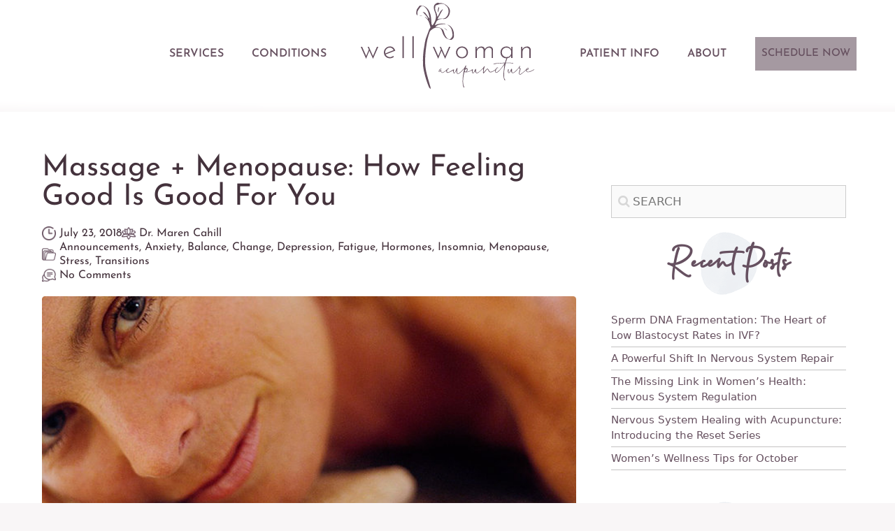

--- FILE ---
content_type: text/html; charset=UTF-8
request_url: https://wellwomanacupunctureboulder.com/massage-menopause-feeling-good-good/
body_size: 26256
content:
<!DOCTYPE html><html lang="en-US" prefix="og: https://ogp.me/ns#"><head><meta charset="UTF-8"><link rel="profile" href="https://gmpg.org/xfn/11"> <script src="https://cdnjs.cloudflare.com/ajax/libs/jquery/2.1.3/jquery.min.js"></script> <link rel="stylesheet" href="https://cdnjs.cloudflare.com/ajax/libs/font-awesome/5.15.1/css/all.min.css" /><link rel="stylesheet" href="https://cdnjs.cloudflare.com/ajax/libs/font-awesome/4.7.0/css/font-awesome.min.css">  <script defer src="https://www.googletagmanager.com/gtag/js?id=G-NFTWE21VF3"></script> <script defer src="[data-uri]"></script>  <script defer src="[data-uri]"></script> <script data-no-defer="1" data-ezscrex="false" data-cfasync="false" data-pagespeed-no-defer data-cookieconsent="ignore">var ctPublicFunctions = {"_ajax_nonce":"b9fd7ef37a","_rest_nonce":"8a87c7dd97","_ajax_url":"\/wp-admin\/admin-ajax.php","_rest_url":"https:\/\/wellwomanacupunctureboulder.com\/wp-json\/","data__cookies_type":"native","data__ajax_type":"rest","data__bot_detector_enabled":0,"data__frontend_data_log_enabled":1,"cookiePrefix":"","wprocket_detected":false,"host_url":"wellwomanacupunctureboulder.com","text__ee_click_to_select":"Click to select the whole data","text__ee_original_email":"The complete one is","text__ee_got_it":"Got it","text__ee_blocked":"Blocked","text__ee_cannot_connect":"Cannot connect","text__ee_cannot_decode":"Can not decode email. Unknown reason","text__ee_email_decoder":"CleanTalk email decoder","text__ee_wait_for_decoding":"The magic is on the way!","text__ee_decoding_process":"Please wait a few seconds while we decode the contact data."}</script> <script data-no-defer="1" data-ezscrex="false" data-cfasync="false" data-pagespeed-no-defer data-cookieconsent="ignore">var ctPublic = {"_ajax_nonce":"b9fd7ef37a","settings__forms__check_internal":"0","settings__forms__check_external":"0","settings__forms__force_protection":0,"settings__forms__search_test":"1","settings__forms__wc_add_to_cart":"0","settings__data__bot_detector_enabled":0,"settings__sfw__anti_crawler":0,"blog_home":"https:\/\/wellwomanacupunctureboulder.com\/","pixel__setting":"0","pixel__enabled":false,"pixel__url":null,"data__email_check_before_post":"1","data__email_check_exist_post":0,"data__cookies_type":"native","data__key_is_ok":true,"data__visible_fields_required":true,"wl_brandname":"Anti-Spam by CleanTalk","wl_brandname_short":"CleanTalk","ct_checkjs_key":"b08a2facb26f8d13c7b1fbb5ce0d568dedc3b47632b862511759264e5a51a085","emailEncoderPassKey":"512212a7a2def8e10bf93c90f531f0de","bot_detector_forms_excluded":"W10=","advancedCacheExists":false,"varnishCacheExists":false,"wc_ajax_add_to_cart":false}</script> <meta name="viewport" content="width=device-width, initial-scale=1"><title>Massage + Menopause: How Feeling Good Is Good For You - Well Woman Acupuncture</title><meta name="description" content="Do you have whispered conversations in the corner of parties about your menopause symptoms? Do you wear a fan around your neck for those incessant hot"/><meta name="robots" content="follow, index, max-snippet:-1, max-video-preview:-1, max-image-preview:large"/><link rel="canonical" href="https://wellwomanacupunctureboulder.com/massage-menopause-feeling-good-good/" /><meta property="og:locale" content="en_US" /><meta property="og:type" content="article" /><meta property="og:title" content="Massage + Menopause: How Feeling Good Is Good For You - Well Woman Acupuncture" /><meta property="og:description" content="Do you have whispered conversations in the corner of parties about your menopause symptoms? Do you wear a fan around your neck for those incessant hot" /><meta property="og:url" content="https://wellwomanacupunctureboulder.com/massage-menopause-feeling-good-good/" /><meta property="og:site_name" content="Well Woman Acupuncture" /><meta property="article:section" content="Announcements" /><meta property="og:updated_time" content="2023-03-14T15:27:39+00:00" /><meta property="og:image" content="https://wellwomanacupunctureboulder.com/wp-content/uploads/2018/07/Massage-Menopause-How-Feeling-Good-Is-Good-For-You.png" /><meta property="og:image:secure_url" content="https://wellwomanacupunctureboulder.com/wp-content/uploads/2018/07/Massage-Menopause-How-Feeling-Good-Is-Good-For-You.png" /><meta property="og:image:width" content="900" /><meta property="og:image:height" content="509" /><meta property="og:image:alt" content="Massage Menopause" /><meta property="og:image:type" content="image/png" /><meta property="article:published_time" content="2018-07-23T15:05:56+00:00" /><meta property="article:modified_time" content="2023-03-14T15:27:39+00:00" /><meta name="twitter:card" content="summary_large_image" /><meta name="twitter:title" content="Massage + Menopause: How Feeling Good Is Good For You - Well Woman Acupuncture" /><meta name="twitter:description" content="Do you have whispered conversations in the corner of parties about your menopause symptoms? Do you wear a fan around your neck for those incessant hot" /><meta name="twitter:image" content="https://wellwomanacupunctureboulder.com/wp-content/uploads/2018/07/Massage-Menopause-How-Feeling-Good-Is-Good-For-You.png" /><meta name="twitter:label1" content="Written by" /><meta name="twitter:data1" content="Dr. Maren Cahill" /><meta name="twitter:label2" content="Time to read" /><meta name="twitter:data2" content="4 minutes" /> <script type="application/ld+json" class="rank-math-schema-pro">{"@context":"https://schema.org","@graph":[{"@type":"Place","@id":"https://wellwomanacupunctureboulder.com/#place","address":{"@type":"PostalAddress","streetAddress":"6610 Gunpark Drive, Suite 101","addressLocality":"Boulder","addressRegion":"Colorado","addressCountry":"US","postalCode":"80301"}},{"@type":"Organization","@id":"https://wellwomanacupunctureboulder.com/#organization","name":"Well Woman Acupuncture","url":"https://wellwomanacupunctureboulder.com","email":"info@wellwomanacu.com","address":{"@type":"PostalAddress","streetAddress":"6610 Gunpark Drive, Suite 101","addressLocality":"Boulder","addressRegion":"Colorado","addressCountry":"US","postalCode":"80301"},"logo":{"@type":"ImageObject","@id":"https://wellwomanacupunctureboulder.com/#logo","url":"https://wellwomanacupunctureboulder.com/wp-content/uploads/2020/10/well-woman-logo.svg","contentUrl":"https://wellwomanacupunctureboulder.com/wp-content/uploads/2020/10/well-woman-logo.svg","caption":"Well Woman Acupuncture","inLanguage":"en-US","width":"0","height":"0"},"contactPoint":[{"@type":"ContactPoint","telephone":"(303) 499-1965","contactType":"customer support"}],"description":"Well Woman Acupuncture is Boulder\u2019s only Chinese medicine clinic devoted solely to women's health and fertility, with conditions that include menstrual disorders, infertility, pregnancy, postpartum, insomnia, stress/anxiety/depression and perimenopause/menopause symptoms. We are a board certified (NCCAOM &amp; ABORM) acupuncture and herbal medicine clinic in Boulder, Colorado, proudly serving the Front Range since 2006.","location":{"@id":"https://wellwomanacupunctureboulder.com/#place"}},{"@type":"WebSite","@id":"https://wellwomanacupunctureboulder.com/#website","url":"https://wellwomanacupunctureboulder.com","name":"Well Woman Acupuncture","publisher":{"@id":"https://wellwomanacupunctureboulder.com/#organization"},"inLanguage":"en-US"},{"@type":"ImageObject","@id":"https://wellwomanacupunctureboulder.com/wp-content/uploads/2018/07/Massage-Menopause-How-Feeling-Good-Is-Good-For-You.png","url":"https://wellwomanacupunctureboulder.com/wp-content/uploads/2018/07/Massage-Menopause-How-Feeling-Good-Is-Good-For-You.png","width":"900","height":"509","caption":"Massage Menopause","inLanguage":"en-US"},{"@type":"WebPage","@id":"https://wellwomanacupunctureboulder.com/massage-menopause-feeling-good-good/#webpage","url":"https://wellwomanacupunctureboulder.com/massage-menopause-feeling-good-good/","name":"Massage + Menopause: How Feeling Good Is Good For You - Well Woman Acupuncture","datePublished":"2018-07-23T15:05:56+00:00","dateModified":"2023-03-14T15:27:39+00:00","isPartOf":{"@id":"https://wellwomanacupunctureboulder.com/#website"},"primaryImageOfPage":{"@id":"https://wellwomanacupunctureboulder.com/wp-content/uploads/2018/07/Massage-Menopause-How-Feeling-Good-Is-Good-For-You.png"},"inLanguage":"en-US"},{"@type":"Person","@id":"https://wellwomanacupunctureboulder.com/author/wellwomanadmin/","name":"Dr. Maren Cahill","url":"https://wellwomanacupunctureboulder.com/author/wellwomanadmin/","image":{"@type":"ImageObject","@id":"https://secure.gravatar.com/avatar/66a6ed598096234f25d92ee996816c8195833a594f890969663bc13900b8b452?s=96&amp;d=mm&amp;r=g","url":"https://secure.gravatar.com/avatar/66a6ed598096234f25d92ee996816c8195833a594f890969663bc13900b8b452?s=96&amp;d=mm&amp;r=g","caption":"Dr. Maren Cahill","inLanguage":"en-US"},"worksFor":{"@id":"https://wellwomanacupunctureboulder.com/#organization"}},{"@type":"BlogPosting","headline":"Massage + Menopause: How Feeling Good Is Good For You - Well Woman Acupuncture","keywords":"massage + menopause","datePublished":"2018-07-23T15:05:56+00:00","dateModified":"2023-03-14T15:27:39+00:00","author":{"@id":"https://wellwomanacupunctureboulder.com/author/wellwomanadmin/","name":"Dr. Maren Cahill"},"publisher":{"@id":"https://wellwomanacupunctureboulder.com/#organization"},"description":"Do you have whispered conversations in the corner of parties about your menopause symptoms? Do you wear a fan around your neck for those incessant hot","name":"Massage + Menopause: How Feeling Good Is Good For You - Well Woman Acupuncture","@id":"https://wellwomanacupunctureboulder.com/massage-menopause-feeling-good-good/#richSnippet","isPartOf":{"@id":"https://wellwomanacupunctureboulder.com/massage-menopause-feeling-good-good/#webpage"},"image":{"@id":"https://wellwomanacupunctureboulder.com/wp-content/uploads/2018/07/Massage-Menopause-How-Feeling-Good-Is-Good-For-You.png"},"inLanguage":"en-US","mainEntityOfPage":{"@id":"https://wellwomanacupunctureboulder.com/massage-menopause-feeling-good-good/#webpage"}}]}</script> <link rel='dns-prefetch' href='//www.googletagmanager.com' /><link rel="alternate" type="application/rss+xml" title="Well Woman Acupuncture &raquo; Feed" href="https://wellwomanacupunctureboulder.com/feed/" /><link rel="alternate" type="application/rss+xml" title="Well Woman Acupuncture &raquo; Comments Feed" href="https://wellwomanacupunctureboulder.com/comments/feed/" /><link rel="alternate" type="application/rss+xml" title="Well Woman Acupuncture &raquo; Massage + Menopause: How Feeling Good Is Good For You Comments Feed" href="https://wellwomanacupunctureboulder.com/massage-menopause-feeling-good-good/feed/" /><link rel="alternate" title="oEmbed (JSON)" type="application/json+oembed" href="https://wellwomanacupunctureboulder.com/wp-json/oembed/1.0/embed?url=https%3A%2F%2Fwellwomanacupunctureboulder.com%2Fmassage-menopause-feeling-good-good%2F" /><link rel="alternate" title="oEmbed (XML)" type="text/xml+oembed" href="https://wellwomanacupunctureboulder.com/wp-json/oembed/1.0/embed?url=https%3A%2F%2Fwellwomanacupunctureboulder.com%2Fmassage-menopause-feeling-good-good%2F&#038;format=xml" /><style id='wp-img-auto-sizes-contain-inline-css'>img:is([sizes=auto i],[sizes^="auto," i]){contain-intrinsic-size:3000px 1500px}
/*# sourceURL=wp-img-auto-sizes-contain-inline-css */</style><style id='wp-emoji-styles-inline-css'>img.wp-smiley, img.emoji {
		display: inline !important;
		border: none !important;
		box-shadow: none !important;
		height: 1em !important;
		width: 1em !important;
		margin: 0 0.07em !important;
		vertical-align: -0.1em !important;
		background: none !important;
		padding: 0 !important;
	}
/*# sourceURL=wp-emoji-styles-inline-css */</style><link rel='stylesheet' id='wp-block-library-css' href='https://wellwomanacupunctureboulder.com/wp-includes/css/dist/block-library/style.min.css?ver=6.9' media='all' /><style id='classic-theme-styles-inline-css'>/*! This file is auto-generated */
.wp-block-button__link{color:#fff;background-color:#32373c;border-radius:9999px;box-shadow:none;text-decoration:none;padding:calc(.667em + 2px) calc(1.333em + 2px);font-size:1.125em}.wp-block-file__button{background:#32373c;color:#fff;text-decoration:none}
/*# sourceURL=/wp-includes/css/classic-themes.min.css */</style><style id='global-styles-inline-css'>:root{--wp--preset--aspect-ratio--square: 1;--wp--preset--aspect-ratio--4-3: 4/3;--wp--preset--aspect-ratio--3-4: 3/4;--wp--preset--aspect-ratio--3-2: 3/2;--wp--preset--aspect-ratio--2-3: 2/3;--wp--preset--aspect-ratio--16-9: 16/9;--wp--preset--aspect-ratio--9-16: 9/16;--wp--preset--color--black: #000000;--wp--preset--color--cyan-bluish-gray: #abb8c3;--wp--preset--color--white: #ffffff;--wp--preset--color--pale-pink: #f78da7;--wp--preset--color--vivid-red: #cf2e2e;--wp--preset--color--luminous-vivid-orange: #ff6900;--wp--preset--color--luminous-vivid-amber: #fcb900;--wp--preset--color--light-green-cyan: #7bdcb5;--wp--preset--color--vivid-green-cyan: #00d084;--wp--preset--color--pale-cyan-blue: #8ed1fc;--wp--preset--color--vivid-cyan-blue: #0693e3;--wp--preset--color--vivid-purple: #9b51e0;--wp--preset--color--contrast: var(--contrast);--wp--preset--color--contrast-2: var(--contrast-2);--wp--preset--color--contrast-3: var(--contrast-3);--wp--preset--color--base: var(--base);--wp--preset--color--base-2: var(--base-2);--wp--preset--color--base-3: var(--base-3);--wp--preset--color--accent: var(--accent);--wp--preset--gradient--vivid-cyan-blue-to-vivid-purple: linear-gradient(135deg,rgb(6,147,227) 0%,rgb(155,81,224) 100%);--wp--preset--gradient--light-green-cyan-to-vivid-green-cyan: linear-gradient(135deg,rgb(122,220,180) 0%,rgb(0,208,130) 100%);--wp--preset--gradient--luminous-vivid-amber-to-luminous-vivid-orange: linear-gradient(135deg,rgb(252,185,0) 0%,rgb(255,105,0) 100%);--wp--preset--gradient--luminous-vivid-orange-to-vivid-red: linear-gradient(135deg,rgb(255,105,0) 0%,rgb(207,46,46) 100%);--wp--preset--gradient--very-light-gray-to-cyan-bluish-gray: linear-gradient(135deg,rgb(238,238,238) 0%,rgb(169,184,195) 100%);--wp--preset--gradient--cool-to-warm-spectrum: linear-gradient(135deg,rgb(74,234,220) 0%,rgb(151,120,209) 20%,rgb(207,42,186) 40%,rgb(238,44,130) 60%,rgb(251,105,98) 80%,rgb(254,248,76) 100%);--wp--preset--gradient--blush-light-purple: linear-gradient(135deg,rgb(255,206,236) 0%,rgb(152,150,240) 100%);--wp--preset--gradient--blush-bordeaux: linear-gradient(135deg,rgb(254,205,165) 0%,rgb(254,45,45) 50%,rgb(107,0,62) 100%);--wp--preset--gradient--luminous-dusk: linear-gradient(135deg,rgb(255,203,112) 0%,rgb(199,81,192) 50%,rgb(65,88,208) 100%);--wp--preset--gradient--pale-ocean: linear-gradient(135deg,rgb(255,245,203) 0%,rgb(182,227,212) 50%,rgb(51,167,181) 100%);--wp--preset--gradient--electric-grass: linear-gradient(135deg,rgb(202,248,128) 0%,rgb(113,206,126) 100%);--wp--preset--gradient--midnight: linear-gradient(135deg,rgb(2,3,129) 0%,rgb(40,116,252) 100%);--wp--preset--font-size--small: 13px;--wp--preset--font-size--medium: 20px;--wp--preset--font-size--large: 36px;--wp--preset--font-size--x-large: 42px;--wp--preset--spacing--20: 0.44rem;--wp--preset--spacing--30: 0.67rem;--wp--preset--spacing--40: 1rem;--wp--preset--spacing--50: 1.5rem;--wp--preset--spacing--60: 2.25rem;--wp--preset--spacing--70: 3.38rem;--wp--preset--spacing--80: 5.06rem;--wp--preset--shadow--natural: 6px 6px 9px rgba(0, 0, 0, 0.2);--wp--preset--shadow--deep: 12px 12px 50px rgba(0, 0, 0, 0.4);--wp--preset--shadow--sharp: 6px 6px 0px rgba(0, 0, 0, 0.2);--wp--preset--shadow--outlined: 6px 6px 0px -3px rgb(255, 255, 255), 6px 6px rgb(0, 0, 0);--wp--preset--shadow--crisp: 6px 6px 0px rgb(0, 0, 0);}:where(.is-layout-flex){gap: 0.5em;}:where(.is-layout-grid){gap: 0.5em;}body .is-layout-flex{display: flex;}.is-layout-flex{flex-wrap: wrap;align-items: center;}.is-layout-flex > :is(*, div){margin: 0;}body .is-layout-grid{display: grid;}.is-layout-grid > :is(*, div){margin: 0;}:where(.wp-block-columns.is-layout-flex){gap: 2em;}:where(.wp-block-columns.is-layout-grid){gap: 2em;}:where(.wp-block-post-template.is-layout-flex){gap: 1.25em;}:where(.wp-block-post-template.is-layout-grid){gap: 1.25em;}.has-black-color{color: var(--wp--preset--color--black) !important;}.has-cyan-bluish-gray-color{color: var(--wp--preset--color--cyan-bluish-gray) !important;}.has-white-color{color: var(--wp--preset--color--white) !important;}.has-pale-pink-color{color: var(--wp--preset--color--pale-pink) !important;}.has-vivid-red-color{color: var(--wp--preset--color--vivid-red) !important;}.has-luminous-vivid-orange-color{color: var(--wp--preset--color--luminous-vivid-orange) !important;}.has-luminous-vivid-amber-color{color: var(--wp--preset--color--luminous-vivid-amber) !important;}.has-light-green-cyan-color{color: var(--wp--preset--color--light-green-cyan) !important;}.has-vivid-green-cyan-color{color: var(--wp--preset--color--vivid-green-cyan) !important;}.has-pale-cyan-blue-color{color: var(--wp--preset--color--pale-cyan-blue) !important;}.has-vivid-cyan-blue-color{color: var(--wp--preset--color--vivid-cyan-blue) !important;}.has-vivid-purple-color{color: var(--wp--preset--color--vivid-purple) !important;}.has-black-background-color{background-color: var(--wp--preset--color--black) !important;}.has-cyan-bluish-gray-background-color{background-color: var(--wp--preset--color--cyan-bluish-gray) !important;}.has-white-background-color{background-color: var(--wp--preset--color--white) !important;}.has-pale-pink-background-color{background-color: var(--wp--preset--color--pale-pink) !important;}.has-vivid-red-background-color{background-color: var(--wp--preset--color--vivid-red) !important;}.has-luminous-vivid-orange-background-color{background-color: var(--wp--preset--color--luminous-vivid-orange) !important;}.has-luminous-vivid-amber-background-color{background-color: var(--wp--preset--color--luminous-vivid-amber) !important;}.has-light-green-cyan-background-color{background-color: var(--wp--preset--color--light-green-cyan) !important;}.has-vivid-green-cyan-background-color{background-color: var(--wp--preset--color--vivid-green-cyan) !important;}.has-pale-cyan-blue-background-color{background-color: var(--wp--preset--color--pale-cyan-blue) !important;}.has-vivid-cyan-blue-background-color{background-color: var(--wp--preset--color--vivid-cyan-blue) !important;}.has-vivid-purple-background-color{background-color: var(--wp--preset--color--vivid-purple) !important;}.has-black-border-color{border-color: var(--wp--preset--color--black) !important;}.has-cyan-bluish-gray-border-color{border-color: var(--wp--preset--color--cyan-bluish-gray) !important;}.has-white-border-color{border-color: var(--wp--preset--color--white) !important;}.has-pale-pink-border-color{border-color: var(--wp--preset--color--pale-pink) !important;}.has-vivid-red-border-color{border-color: var(--wp--preset--color--vivid-red) !important;}.has-luminous-vivid-orange-border-color{border-color: var(--wp--preset--color--luminous-vivid-orange) !important;}.has-luminous-vivid-amber-border-color{border-color: var(--wp--preset--color--luminous-vivid-amber) !important;}.has-light-green-cyan-border-color{border-color: var(--wp--preset--color--light-green-cyan) !important;}.has-vivid-green-cyan-border-color{border-color: var(--wp--preset--color--vivid-green-cyan) !important;}.has-pale-cyan-blue-border-color{border-color: var(--wp--preset--color--pale-cyan-blue) !important;}.has-vivid-cyan-blue-border-color{border-color: var(--wp--preset--color--vivid-cyan-blue) !important;}.has-vivid-purple-border-color{border-color: var(--wp--preset--color--vivid-purple) !important;}.has-vivid-cyan-blue-to-vivid-purple-gradient-background{background: var(--wp--preset--gradient--vivid-cyan-blue-to-vivid-purple) !important;}.has-light-green-cyan-to-vivid-green-cyan-gradient-background{background: var(--wp--preset--gradient--light-green-cyan-to-vivid-green-cyan) !important;}.has-luminous-vivid-amber-to-luminous-vivid-orange-gradient-background{background: var(--wp--preset--gradient--luminous-vivid-amber-to-luminous-vivid-orange) !important;}.has-luminous-vivid-orange-to-vivid-red-gradient-background{background: var(--wp--preset--gradient--luminous-vivid-orange-to-vivid-red) !important;}.has-very-light-gray-to-cyan-bluish-gray-gradient-background{background: var(--wp--preset--gradient--very-light-gray-to-cyan-bluish-gray) !important;}.has-cool-to-warm-spectrum-gradient-background{background: var(--wp--preset--gradient--cool-to-warm-spectrum) !important;}.has-blush-light-purple-gradient-background{background: var(--wp--preset--gradient--blush-light-purple) !important;}.has-blush-bordeaux-gradient-background{background: var(--wp--preset--gradient--blush-bordeaux) !important;}.has-luminous-dusk-gradient-background{background: var(--wp--preset--gradient--luminous-dusk) !important;}.has-pale-ocean-gradient-background{background: var(--wp--preset--gradient--pale-ocean) !important;}.has-electric-grass-gradient-background{background: var(--wp--preset--gradient--electric-grass) !important;}.has-midnight-gradient-background{background: var(--wp--preset--gradient--midnight) !important;}.has-small-font-size{font-size: var(--wp--preset--font-size--small) !important;}.has-medium-font-size{font-size: var(--wp--preset--font-size--medium) !important;}.has-large-font-size{font-size: var(--wp--preset--font-size--large) !important;}.has-x-large-font-size{font-size: var(--wp--preset--font-size--x-large) !important;}
:where(.wp-block-post-template.is-layout-flex){gap: 1.25em;}:where(.wp-block-post-template.is-layout-grid){gap: 1.25em;}
:where(.wp-block-term-template.is-layout-flex){gap: 1.25em;}:where(.wp-block-term-template.is-layout-grid){gap: 1.25em;}
:where(.wp-block-columns.is-layout-flex){gap: 2em;}:where(.wp-block-columns.is-layout-grid){gap: 2em;}
:root :where(.wp-block-pullquote){font-size: 1.5em;line-height: 1.6;}
/*# sourceURL=global-styles-inline-css */</style><link rel='stylesheet' id='cleantalk-public-css-css' href='https://wellwomanacupunctureboulder.com/wp-content/plugins/cleantalk-spam-protect/css/cleantalk-public.min.css?ver=6.70.1_1766212310' media='all' /><link rel='stylesheet' id='cleantalk-email-decoder-css-css' href='https://wellwomanacupunctureboulder.com/wp-content/plugins/cleantalk-spam-protect/css/cleantalk-email-decoder.min.css?ver=6.70.1_1766212310' media='all' /><link rel='stylesheet' id='brb-public-main-css-css' href='https://wellwomanacupunctureboulder.com/wp-content/cache/autoptimize/autoptimize_single_675efab0d6b07d1931dbacd9470253db.php?ver=1.9.131' media='all' /><link rel='stylesheet' id='generate-comments-css' href='https://wellwomanacupunctureboulder.com/wp-content/themes/generatepress/assets/css/components/comments.min.css?ver=3.6.1' media='all' /><link rel='stylesheet' id='generate-style-css' href='https://wellwomanacupunctureboulder.com/wp-content/themes/generatepress/assets/css/main.min.css?ver=3.6.1' media='all' /><style id='generate-style-inline-css'>body{background-color:#f9f6f7;color:#222222;}a{color:#1e73be;}a:hover, a:focus, a:active{color:#000000;}.grid-container{max-width:1300px;}.wp-block-group__inner-container{max-width:1300px;margin-left:auto;margin-right:auto;}:root{--contrast:#222222;--contrast-2:#575760;--contrast-3:#b2b2be;--base:#f0f0f0;--base-2:#f7f8f9;--base-3:#ffffff;--accent:#1e73be;}:root .has-contrast-color{color:var(--contrast);}:root .has-contrast-background-color{background-color:var(--contrast);}:root .has-contrast-2-color{color:var(--contrast-2);}:root .has-contrast-2-background-color{background-color:var(--contrast-2);}:root .has-contrast-3-color{color:var(--contrast-3);}:root .has-contrast-3-background-color{background-color:var(--contrast-3);}:root .has-base-color{color:var(--base);}:root .has-base-background-color{background-color:var(--base);}:root .has-base-2-color{color:var(--base-2);}:root .has-base-2-background-color{background-color:var(--base-2);}:root .has-base-3-color{color:var(--base-3);}:root .has-base-3-background-color{background-color:var(--base-3);}:root .has-accent-color{color:var(--accent);}:root .has-accent-background-color{background-color:var(--accent);}body, button, input, select, textarea{font-family:-apple-system, system-ui, BlinkMacSystemFont, "Segoe UI", Helvetica, Arial, sans-serif, "Apple Color Emoji", "Segoe UI Emoji", "Segoe UI Symbol";}body{line-height:1.5;}.entry-content > [class*="wp-block-"]:not(:last-child):not(.wp-block-heading){margin-bottom:1.5em;}.main-navigation .main-nav ul ul li a{font-size:14px;}.sidebar .widget, .footer-widgets .widget{font-size:17px;}@media (max-width:768px){h1{font-size:31px;}h2{font-size:27px;}h3{font-size:24px;}h4{font-size:22px;}h5{font-size:19px;}}.top-bar{background-color:#636363;color:#ffffff;}.top-bar a{color:#ffffff;}.top-bar a:hover{color:#303030;}.site-header{background-color:#ffffff;}.main-title a,.main-title a:hover{color:#222222;}.site-description{color:#757575;}.mobile-menu-control-wrapper .menu-toggle,.mobile-menu-control-wrapper .menu-toggle:hover,.mobile-menu-control-wrapper .menu-toggle:focus,.has-inline-mobile-toggle #site-navigation.toggled{background-color:rgba(0, 0, 0, 0.02);}.main-navigation,.main-navigation ul ul{background-color:#ffffff;}.main-navigation .main-nav ul li a, .main-navigation .menu-toggle, .main-navigation .menu-bar-items{color:#515151;}.main-navigation .main-nav ul li:not([class*="current-menu-"]):hover > a, .main-navigation .main-nav ul li:not([class*="current-menu-"]):focus > a, .main-navigation .main-nav ul li.sfHover:not([class*="current-menu-"]) > a, .main-navigation .menu-bar-item:hover > a, .main-navigation .menu-bar-item.sfHover > a{color:#7a8896;background-color:#ffffff;}button.menu-toggle:hover,button.menu-toggle:focus{color:#515151;}.main-navigation .main-nav ul li[class*="current-menu-"] > a{color:#7a8896;background-color:#ffffff;}.navigation-search input[type="search"],.navigation-search input[type="search"]:active, .navigation-search input[type="search"]:focus, .main-navigation .main-nav ul li.search-item.active > a, .main-navigation .menu-bar-items .search-item.active > a{color:#7a8896;background-color:#ffffff;}.main-navigation ul ul{background-color:#eaeaea;}.main-navigation .main-nav ul ul li a{color:#515151;}.main-navigation .main-nav ul ul li:not([class*="current-menu-"]):hover > a,.main-navigation .main-nav ul ul li:not([class*="current-menu-"]):focus > a, .main-navigation .main-nav ul ul li.sfHover:not([class*="current-menu-"]) > a{color:#7a8896;background-color:#eaeaea;}.main-navigation .main-nav ul ul li[class*="current-menu-"] > a{color:#7a8896;background-color:#eaeaea;}.separate-containers .inside-article, .separate-containers .comments-area, .separate-containers .page-header, .one-container .container, .separate-containers .paging-navigation, .inside-page-header{background-color:#f9f6f7;}.entry-title a{color:#222222;}.entry-title a:hover{color:#55555e;}.entry-meta{color:#595959;}.sidebar .widget{background-color:#ffffff;}.footer-widgets{background-color:#ffffff;}.footer-widgets .widget-title{color:#000000;}.site-info{color:#ffffff;background-color:#55555e;}.site-info a{color:#ffffff;}.site-info a:hover{color:#d3d3d3;}.footer-bar .widget_nav_menu .current-menu-item a{color:#d3d3d3;}input[type="text"],input[type="email"],input[type="url"],input[type="password"],input[type="search"],input[type="tel"],input[type="number"],textarea,select{color:#666666;background-color:#fafafa;border-color:#cccccc;}input[type="text"]:focus,input[type="email"]:focus,input[type="url"]:focus,input[type="password"]:focus,input[type="search"]:focus,input[type="tel"]:focus,input[type="number"]:focus,textarea:focus,select:focus{color:#666666;background-color:#ffffff;border-color:#bfbfbf;}button,html input[type="button"],input[type="reset"],input[type="submit"],a.button,a.wp-block-button__link:not(.has-background){color:#ffffff;background-color:#55555e;}button:hover,html input[type="button"]:hover,input[type="reset"]:hover,input[type="submit"]:hover,a.button:hover,button:focus,html input[type="button"]:focus,input[type="reset"]:focus,input[type="submit"]:focus,a.button:focus,a.wp-block-button__link:not(.has-background):active,a.wp-block-button__link:not(.has-background):focus,a.wp-block-button__link:not(.has-background):hover{color:#ffffff;background-color:#3f4047;}a.generate-back-to-top{background-color:rgba( 0,0,0,0.4 );color:#ffffff;}a.generate-back-to-top:hover,a.generate-back-to-top:focus{background-color:rgba( 0,0,0,0.6 );color:#ffffff;}:root{--gp-search-modal-bg-color:var(--base-3);--gp-search-modal-text-color:var(--contrast);--gp-search-modal-overlay-bg-color:rgba(0,0,0,0.2);}@media (max-width: 991px){.main-navigation .menu-bar-item:hover > a, .main-navigation .menu-bar-item.sfHover > a{background:none;color:#515151;}}.nav-below-header .main-navigation .inside-navigation.grid-container, .nav-above-header .main-navigation .inside-navigation.grid-container{padding:0px 20px 0px 20px;}.separate-containers .inside-article, .separate-containers .comments-area, .separate-containers .page-header, .separate-containers .paging-navigation, .one-container .site-content, .inside-page-header{padding:0px 40px 0px 40px;}.site-main .wp-block-group__inner-container{padding:0px 40px 0px 40px;}.separate-containers .paging-navigation{padding-top:20px;padding-bottom:20px;}.entry-content .alignwide, body:not(.no-sidebar) .entry-content .alignfull{margin-left:-40px;width:calc(100% + 80px);max-width:calc(100% + 80px);}.one-container.archive .post:not(:last-child):not(.is-loop-template-item), .one-container.blog .post:not(:last-child):not(.is-loop-template-item){padding-bottom:0px;}.rtl .menu-item-has-children .dropdown-menu-toggle{padding-left:20px;}.rtl .main-navigation .main-nav ul li.menu-item-has-children > a{padding-right:20px;}@media (max-width:768px){.separate-containers .inside-article, .separate-containers .comments-area, .separate-containers .page-header, .separate-containers .paging-navigation, .one-container .site-content, .inside-page-header{padding:0px 30px 0px 30px;}.site-main .wp-block-group__inner-container{padding:0px 30px 0px 30px;}.inside-top-bar{padding-right:30px;padding-left:30px;}.inside-header{padding-right:30px;padding-left:30px;}.widget-area .widget{padding-top:30px;padding-right:30px;padding-bottom:30px;padding-left:30px;}.footer-widgets-container{padding-top:30px;padding-right:30px;padding-bottom:30px;padding-left:30px;}.inside-site-info{padding-right:30px;padding-left:30px;}.entry-content .alignwide, body:not(.no-sidebar) .entry-content .alignfull{margin-left:-30px;width:calc(100% + 60px);max-width:calc(100% + 60px);}.one-container .site-main .paging-navigation{margin-bottom:20px;}}/* End cached CSS */.is-right-sidebar{width:30%;}.is-left-sidebar{width:30%;}.site-content .content-area{width:70%;}@media (max-width: 991px){.main-navigation .menu-toggle,.sidebar-nav-mobile:not(#sticky-placeholder){display:block;}.main-navigation ul,.gen-sidebar-nav,.main-navigation:not(.slideout-navigation):not(.toggled) .main-nav > ul,.has-inline-mobile-toggle #site-navigation .inside-navigation > *:not(.navigation-search):not(.main-nav){display:none;}.nav-align-right .inside-navigation,.nav-align-center .inside-navigation{justify-content:space-between;}.has-inline-mobile-toggle .mobile-menu-control-wrapper{display:flex;flex-wrap:wrap;}.has-inline-mobile-toggle .inside-header{flex-direction:row;text-align:left;flex-wrap:wrap;}.has-inline-mobile-toggle .header-widget,.has-inline-mobile-toggle #site-navigation{flex-basis:100%;}.nav-float-left .has-inline-mobile-toggle #site-navigation{order:10;}}
.elementor-template-full-width .site-content{display:block;}
.dynamic-author-image-rounded{border-radius:100%;}.dynamic-featured-image, .dynamic-author-image{vertical-align:middle;}.one-container.blog .dynamic-content-template:not(:last-child), .one-container.archive .dynamic-content-template:not(:last-child){padding-bottom:0px;}.dynamic-entry-excerpt > p:last-child{margin-bottom:0px;}
/*# sourceURL=generate-style-inline-css */</style><link rel='stylesheet' id='generate-child-css' href='https://wellwomanacupunctureboulder.com/wp-content/cache/autoptimize/autoptimize_single_d61de6e47fe75814997274b333a35eb4.php?ver=1729176520' media='all' /><link rel='stylesheet' id='elementor-frontend-css' href='https://wellwomanacupunctureboulder.com/wp-content/uploads/elementor/css/custom-frontend.min.css?ver=1768806262' media='all' /><link rel='stylesheet' id='widget-nav-menu-css' href='https://wellwomanacupunctureboulder.com/wp-content/uploads/elementor/css/custom-pro-widget-nav-menu.min.css?ver=1768806262' media='all' /><link rel='stylesheet' id='widget-image-css' href='https://wellwomanacupunctureboulder.com/wp-content/plugins/elementor/assets/css/widget-image.min.css?ver=3.34.1' media='all' /><link rel='stylesheet' id='widget-social-icons-css' href='https://wellwomanacupunctureboulder.com/wp-content/plugins/elementor/assets/css/widget-social-icons.min.css?ver=3.34.1' media='all' /><link rel='stylesheet' id='e-apple-webkit-css' href='https://wellwomanacupunctureboulder.com/wp-content/uploads/elementor/css/custom-apple-webkit.min.css?ver=1768806262' media='all' /><link rel='stylesheet' id='widget-heading-css' href='https://wellwomanacupunctureboulder.com/wp-content/plugins/elementor/assets/css/widget-heading.min.css?ver=3.34.1' media='all' /><link rel='stylesheet' id='widget-post-info-css' href='https://wellwomanacupunctureboulder.com/wp-content/plugins/elementor-pro/assets/css/widget-post-info.min.css?ver=3.34.0' media='all' /><link rel='stylesheet' id='widget-icon-list-css' href='https://wellwomanacupunctureboulder.com/wp-content/uploads/elementor/css/custom-widget-icon-list.min.css?ver=1768806262' media='all' /><link rel='stylesheet' id='elementor-icons-shared-0-css' href='https://wellwomanacupunctureboulder.com/wp-content/plugins/elementor/assets/lib/font-awesome/css/fontawesome.min.css?ver=5.15.3' media='all' /><link rel='stylesheet' id='elementor-icons-fa-regular-css' href='https://wellwomanacupunctureboulder.com/wp-content/plugins/elementor/assets/lib/font-awesome/css/regular.min.css?ver=5.15.3' media='all' /><link rel='stylesheet' id='elementor-icons-fa-solid-css' href='https://wellwomanacupunctureboulder.com/wp-content/plugins/elementor/assets/lib/font-awesome/css/solid.min.css?ver=5.15.3' media='all' /><link rel='stylesheet' id='swiper-css' href='https://wellwomanacupunctureboulder.com/wp-content/plugins/elementor/assets/lib/swiper/v8/css/swiper.min.css?ver=8.4.5' media='all' /><link rel='stylesheet' id='e-swiper-css' href='https://wellwomanacupunctureboulder.com/wp-content/plugins/elementor/assets/css/conditionals/e-swiper.min.css?ver=3.34.1' media='all' /><link rel='stylesheet' id='elementor-icons-css' href='https://wellwomanacupunctureboulder.com/wp-content/plugins/elementor/assets/lib/eicons/css/elementor-icons.min.css?ver=5.45.0' media='all' /><link rel='stylesheet' id='elementor-post-10-css' href='https://wellwomanacupunctureboulder.com/wp-content/cache/autoptimize/autoptimize_single_74b8ba9bd2a212c3f6e65a2f876b76a5.php?ver=1768806263' media='all' /><link rel='stylesheet' id='elementor-post-23-css' href='https://wellwomanacupunctureboulder.com/wp-content/cache/autoptimize/autoptimize_single_1ce29695750495a87e84c33a2ce5d776.php?ver=1768806263' media='all' /><link rel='stylesheet' id='elementor-post-146-css' href='https://wellwomanacupunctureboulder.com/wp-content/cache/autoptimize/autoptimize_single_c9d790b3e4e686b604c9a54445dceae3.php?ver=1768806263' media='all' /><link rel='stylesheet' id='elementor-post-10198-css' href='https://wellwomanacupunctureboulder.com/wp-content/cache/autoptimize/autoptimize_single_676d1eabbfab7ba320ae7092288b09d5.php?ver=1768806301' media='all' /><link rel='stylesheet' id='generate-blog-images-css' href='https://wellwomanacupunctureboulder.com/wp-content/plugins/gp-premium/blog/functions/css/featured-images.min.css?ver=2.5.5' media='all' /><link rel='stylesheet' id='elementor-gf-local-josefinsans-css' href='https://wellwomanacupunctureboulder.com/wp-content/cache/autoptimize/autoptimize_single_75ca77c4c68b0eab08aec2423f101d68.php?ver=1742289807' media='all' /><link rel='stylesheet' id='elementor-gf-opensans-css' href='https://fonts.googleapis.com/css?family=Open+Sans:100,100italic,200,200italic,300,300italic,400,400italic,500,500italic,600,600italic,700,700italic,800,800italic,900,900italic&#038;display=auto' media='all' /><link rel='stylesheet' id='elementor-icons-fa-brands-css' href='https://wellwomanacupunctureboulder.com/wp-content/plugins/elementor/assets/lib/font-awesome/css/brands.min.css?ver=5.15.3' media='all' /> <script defer src="https://wellwomanacupunctureboulder.com/wp-content/plugins/cleantalk-spam-protect/js/apbct-public-bundle_gathering.min.js?ver=6.70.1_1766212310" id="apbct-public-bundle_gathering.min-js-js"></script> <script defer id="brb-public-main-js-js-extra" src="[data-uri]"></script> <script defer="defer" src="https://wellwomanacupunctureboulder.com/wp-content/cache/autoptimize/autoptimize_single_315614083b2fdf3af480e89534c53fa4.php?ver=1.9.131" id="brb-public-main-js-js"></script> <script src="https://wellwomanacupunctureboulder.com/wp-includes/js/jquery/jquery.min.js?ver=3.7.1" id="jquery-core-js"></script> <script defer src="https://wellwomanacupunctureboulder.com/wp-includes/js/jquery/jquery-migrate.min.js?ver=3.4.1" id="jquery-migrate-js"></script> 
 <script defer src="https://www.googletagmanager.com/gtag/js?id=GT-55VVCL4" id="google_gtagjs-js"></script> <script defer id="google_gtagjs-js-after" src="[data-uri]"></script> <link rel="https://api.w.org/" href="https://wellwomanacupunctureboulder.com/wp-json/" /><link rel="alternate" title="JSON" type="application/json" href="https://wellwomanacupunctureboulder.com/wp-json/wp/v2/posts/2635" /><link rel="EditURI" type="application/rsd+xml" title="RSD" href="https://wellwomanacupunctureboulder.com/xmlrpc.php?rsd" /><meta name="generator" content="WordPress 6.9" /><link rel='shortlink' href='https://wellwomanacupunctureboulder.com/?p=2635' /><meta name="generator" content="Site Kit by Google 1.170.0" /><link rel="pingback" href="https://wellwomanacupunctureboulder.com/xmlrpc.php"><meta name="generator" content="Elementor 3.34.1; features: additional_custom_breakpoints; settings: css_print_method-external, google_font-enabled, font_display-auto"><style>.recentcomments a{display:inline !important;padding:0 !important;margin:0 !important;}</style><style>.e-con.e-parent:nth-of-type(n+4):not(.e-lazyloaded):not(.e-no-lazyload),
				.e-con.e-parent:nth-of-type(n+4):not(.e-lazyloaded):not(.e-no-lazyload) * {
					background-image: none !important;
				}
				@media screen and (max-height: 1024px) {
					.e-con.e-parent:nth-of-type(n+3):not(.e-lazyloaded):not(.e-no-lazyload),
					.e-con.e-parent:nth-of-type(n+3):not(.e-lazyloaded):not(.e-no-lazyload) * {
						background-image: none !important;
					}
				}
				@media screen and (max-height: 640px) {
					.e-con.e-parent:nth-of-type(n+2):not(.e-lazyloaded):not(.e-no-lazyload),
					.e-con.e-parent:nth-of-type(n+2):not(.e-lazyloaded):not(.e-no-lazyload) * {
						background-image: none !important;
					}
				}</style><link rel="icon" href="https://wellwomanacupunctureboulder.com/wp-content/uploads/2021/01/Well-Woman-Favicon-32px_4.png" sizes="32x32" /><link rel="icon" href="https://wellwomanacupunctureboulder.com/wp-content/uploads/2021/01/Well-Woman-Favicon-32px_4.png" sizes="192x192" /><link rel="apple-touch-icon" href="https://wellwomanacupunctureboulder.com/wp-content/uploads/2021/01/Well-Woman-Favicon-32px_4.png" /><meta name="msapplication-TileImage" content="https://wellwomanacupunctureboulder.com/wp-content/uploads/2021/01/Well-Woman-Favicon-32px_4.png" /><style id="wp-custom-css">.blog .lastest-blog-expert{
	    font-family: "Open Sans", Sans-serif;
    font-size: 19px;
    font-weight: 400;
}
.elementor-widget-theme-post-content h2{
	
    font-family: "Josefin Sans", Sans-serif;

}</style> <script type="application/ld+json">{
  "@context": "https://schema.org",
  "@type": "LocalBusiness",
  "name": "Well Woman Acupuncture - Health Acupuncture Specialists",
  "image": "https://wellwomanacupunctureboulder.com/wp-content/uploads/2020/10/well-woman-logo.svg",
  "@id": "https://wellwomanacupunctureboulder.com/",
  "url": "https://wellwomanacupunctureboulder.com/",
  "telephone": "(303) 499-1965",
  "priceRange": "$",
  "address": {
    "@type": "PostalAddress",
    "streetAddress": "6610 Gunpark Drive Suite 101 Boulder, CO. 80301",
    "addressLocality": "Gunpark Drive",
    "addressRegion": "CO",
    "postalCode": "80301",
    "addressCountry": "US"
  },
  "geo": {
    "@type": "GeoCoordinates",
    "latitude": 40.0696725,
    "longitude": -105.1995072
  } ,
  "sameAs": [
    "https://www.facebook.com/WellWomanAcupuncture",
    "https://twitter.com/intent/follow?original_referer=http%3A//wellwomanacupunctureboulder.com/contact.html&profile_id=2940315955&screen_name=Wellwomanbldr&tw_p=embeddedtimeline&tw_w=623857699164286977",
    "https://www.linkedin.com/company/well-woman-acupuncture",
    "https://wellwomanacupunctureboulder.com/"
  ] 
}</script> <script type="application/ld+json">{
  "@context": "https://schema.org",
  "@type": "Organization",
  "name": "Well Woman Acupuncture - Health Acupuncture Specialists",
  "alternateName": "Health Acupuncture Specialists",
  "url": "https://wellwomanacupunctureboulder.com/",
  "logo": "https://wellwomanacupunctureboulder.com/wp-content/uploads/2020/10/well-woman-logo.svg",
  "sameAs": [
    "https://www.facebook.com/WellWomanAcupuncture",
    "https://twitter.com/intent/follow?original_referer=http%3A//wellwomanacupunctureboulder.com/contact.html&profile_id=2940315955&screen_name=Wellwomanbldr&tw_p=embeddedtimeline&tw_w=623857699164286977",
    "https://www.linkedin.com/company/well-woman-acupuncture",
    "https://wellwomanacupunctureboulder.com/"
  ]
}</script> <script type="application/ld+json">{
  "@context": "https://schema.org/",
  "@type": "WebSite",
  "name": "Well Woman Acupuncture - Health Acupuncture Specialists",
  "url": "https://wellwomanacupunctureboulder.com/",
  "potentialAction": {
    "@type": "SearchAction",
    "target": "https://wellwomanacupunctureboulder.com/acupuncture-boulder-longmont/{search_term_string}",
    "query-input": "required name=search_term_string"
  }
}</script> </head><body class="wp-singular post-template-default single single-post postid-2635 single-format-standard wp-custom-logo wp-embed-responsive wp-theme-generatepress wp-child-theme-generatepress_child post-image-below-header post-image-aligned-center sticky-menu-fade right-sidebar nav-float-right separate-containers header-aligned-left dropdown-hover featured-image-active elementor-default elementor-template-full-width elementor-kit-10 elementor-page-10198 full-width-content" itemtype="https://schema.org/Blog" itemscope> <a class="screen-reader-text skip-link" href="#content" title="Skip to content">Skip to content</a><header data-elementor-type="header" data-elementor-id="23" class="elementor elementor-23 elementor-location-header" data-elementor-post-type="elementor_library"><section class="elementor-section elementor-top-section elementor-element elementor-element-961e6f2 elementor-section-stretched elementor-hidden-phone site-header1 elementor-section-full_width elementor-hidden-desktop elementor-hidden-tablet elementor-section-height-default elementor-section-height-default" data-id="961e6f2" data-element_type="section" data-settings="{&quot;stretch_section&quot;:&quot;section-stretched&quot;,&quot;background_background&quot;:&quot;classic&quot;}"><div class="elementor-container elementor-column-gap-default"><div class="elementor-column elementor-col-25 elementor-top-column elementor-element elementor-element-b2d4032" data-id="b2d4032" data-element_type="column" data-settings="{&quot;background_background&quot;:&quot;classic&quot;}"><div class="elementor-widget-wrap elementor-element-populated"><div class="elementor-element elementor-element-6d64e9f elementor-nav-menu__align-end elementor-nav-menu--dropdown-mobile left-menu elementor-nav-menu__text-align-aside elementor-nav-menu--toggle elementor-nav-menu--burger elementor-widget elementor-widget-nav-menu" data-id="6d64e9f" data-element_type="widget" data-settings="{&quot;submenu_icon&quot;:{&quot;value&quot;:&quot;&lt;i class=\&quot;fas fa-chevron-down\&quot; aria-hidden=\&quot;true\&quot;&gt;&lt;\/i&gt;&quot;,&quot;library&quot;:&quot;fa-solid&quot;},&quot;layout&quot;:&quot;horizontal&quot;,&quot;toggle&quot;:&quot;burger&quot;}" data-widget_type="nav-menu.default"><div class="elementor-widget-container"><nav aria-label="Menu" class="elementor-nav-menu--main elementor-nav-menu__container elementor-nav-menu--layout-horizontal e--pointer-underline e--animation-fade"><ul id="menu-1-6d64e9f" class="elementor-nav-menu"><li class="menu-item menu-item-type-post_type menu-item-object-page menu-item-5653"><a href="https://wellwomanacupunctureboulder.com/acupuncture-services/" class="elementor-item">Services</a></li><li class="menu-item menu-item-type-custom menu-item-object-custom menu-item-has-children menu-item-5652"><a href="#" class="elementor-item elementor-item-anchor">Conditions</a><ul class="sub-menu elementor-nav-menu--dropdown"><li class="menu-item menu-item-type-post_type menu-item-object-page menu-item-8880"><a href="https://wellwomanacupunctureboulder.com/fertility-acupuncture-boulder/" class="elementor-sub-item">Fertility</a></li><li class="menu-item menu-item-type-post_type menu-item-object-page menu-item-5658"><a href="https://wellwomanacupunctureboulder.com/acupuncture-for-pregnancy-boulder/" class="elementor-sub-item">Pregnancy &#038; Postpartum</a></li><li class="menu-item menu-item-type-post_type menu-item-object-page menu-item-8828"><a href="https://wellwomanacupunctureboulder.com/treatment-for-pcos/" class="elementor-sub-item">PCOS</a></li><li class="menu-item menu-item-type-post_type menu-item-object-page menu-item-7102"><a href="https://wellwomanacupunctureboulder.com/pms-menstrual-issues/" class="elementor-sub-item">PMS + Menstrual</a></li><li class="menu-item menu-item-type-post_type menu-item-object-page menu-item-5657"><a href="https://wellwomanacupunctureboulder.com/acupuncture-for-menopause/" class="elementor-sub-item">Menopause</a></li><li class="menu-item menu-item-type-post_type menu-item-object-page menu-item-5661"><a href="https://wellwomanacupunctureboulder.com/acupuncture-for-insomnia-stress-anxiety/" class="elementor-sub-item">Insomnia, Anxiety/ Depression/ Stress</a></li></ul></li></ul></nav><div class="elementor-menu-toggle" role="button" tabindex="0" aria-label="Menu Toggle" aria-expanded="false"> <i aria-hidden="true" role="presentation" class="elementor-menu-toggle__icon--open eicon-menu-bar"></i><i aria-hidden="true" role="presentation" class="elementor-menu-toggle__icon--close eicon-close"></i></div><nav class="elementor-nav-menu--dropdown elementor-nav-menu__container" aria-hidden="true"><ul id="menu-2-6d64e9f" class="elementor-nav-menu"><li class="menu-item menu-item-type-post_type menu-item-object-page menu-item-5653"><a href="https://wellwomanacupunctureboulder.com/acupuncture-services/" class="elementor-item" tabindex="-1">Services</a></li><li class="menu-item menu-item-type-custom menu-item-object-custom menu-item-has-children menu-item-5652"><a href="#" class="elementor-item elementor-item-anchor" tabindex="-1">Conditions</a><ul class="sub-menu elementor-nav-menu--dropdown"><li class="menu-item menu-item-type-post_type menu-item-object-page menu-item-8880"><a href="https://wellwomanacupunctureboulder.com/fertility-acupuncture-boulder/" class="elementor-sub-item" tabindex="-1">Fertility</a></li><li class="menu-item menu-item-type-post_type menu-item-object-page menu-item-5658"><a href="https://wellwomanacupunctureboulder.com/acupuncture-for-pregnancy-boulder/" class="elementor-sub-item" tabindex="-1">Pregnancy &#038; Postpartum</a></li><li class="menu-item menu-item-type-post_type menu-item-object-page menu-item-8828"><a href="https://wellwomanacupunctureboulder.com/treatment-for-pcos/" class="elementor-sub-item" tabindex="-1">PCOS</a></li><li class="menu-item menu-item-type-post_type menu-item-object-page menu-item-7102"><a href="https://wellwomanacupunctureboulder.com/pms-menstrual-issues/" class="elementor-sub-item" tabindex="-1">PMS + Menstrual</a></li><li class="menu-item menu-item-type-post_type menu-item-object-page menu-item-5657"><a href="https://wellwomanacupunctureboulder.com/acupuncture-for-menopause/" class="elementor-sub-item" tabindex="-1">Menopause</a></li><li class="menu-item menu-item-type-post_type menu-item-object-page menu-item-5661"><a href="https://wellwomanacupunctureboulder.com/acupuncture-for-insomnia-stress-anxiety/" class="elementor-sub-item" tabindex="-1">Insomnia, Anxiety/ Depression/ Stress</a></li></ul></li></ul></nav></div></div></div></div><div class="elementor-column elementor-col-25 elementor-top-column elementor-element elementor-element-8847a78" data-id="8847a78" data-element_type="column" data-settings="{&quot;background_background&quot;:&quot;classic&quot;}"><div class="elementor-widget-wrap elementor-element-populated"><div class="elementor-element elementor-element-be92a19 site-logo elementor-widget elementor-widget-theme-site-logo elementor-widget-image" data-id="be92a19" data-element_type="widget" data-widget_type="theme-site-logo.default"><div class="elementor-widget-container"> <a href="https://wellwomanacupunctureboulder.com"> <img width="1" height="1" src="https://wellwomanacupunctureboulder.com/wp-content/uploads/2020/10/well-woman-logo.svg" class="attachment-full size-full wp-image-5579" alt="" /> </a></div></div></div></div><div class="elementor-column elementor-col-25 elementor-top-column elementor-element elementor-element-e88f563" data-id="e88f563" data-element_type="column" data-settings="{&quot;background_background&quot;:&quot;classic&quot;}"><div class="elementor-widget-wrap elementor-element-populated"><div class="elementor-element elementor-element-1a5888d elementor-nav-menu__align-center elementor-nav-menu--dropdown-mobile right-menu elementor-nav-menu__text-align-aside elementor-nav-menu--toggle elementor-nav-menu--burger elementor-widget elementor-widget-nav-menu" data-id="1a5888d" data-element_type="widget" data-settings="{&quot;submenu_icon&quot;:{&quot;value&quot;:&quot;&lt;i class=\&quot;fas fa-chevron-down\&quot; aria-hidden=\&quot;true\&quot;&gt;&lt;\/i&gt;&quot;,&quot;library&quot;:&quot;fa-solid&quot;},&quot;layout&quot;:&quot;horizontal&quot;,&quot;toggle&quot;:&quot;burger&quot;}" data-widget_type="nav-menu.default"><div class="elementor-widget-container"><nav aria-label="Menu" class="elementor-nav-menu--main elementor-nav-menu__container elementor-nav-menu--layout-horizontal e--pointer-underline e--animation-fade"><ul id="menu-1-1a5888d" class="elementor-nav-menu"><li class="menu-item menu-item-type-custom menu-item-object-custom menu-item-has-children menu-item-14698"><a href="#" class="elementor-item elementor-item-anchor">Patient Info</a><ul class="sub-menu elementor-nav-menu--dropdown"><li class="menu-item menu-item-type-post_type menu-item-object-page menu-item-14697"><a href="https://wellwomanacupunctureboulder.com/patient-info/" class="elementor-sub-item">Patient Info</a></li><li class="menu-item menu-item-type-post_type menu-item-object-page menu-item-14699"><a href="https://wellwomanacupunctureboulder.com/your-first-acupuncture-visit/" class="elementor-sub-item">Your First Visit</a></li></ul></li><li class="menu-item menu-item-type-custom menu-item-object-custom menu-item-has-children menu-item-5662"><a href="#" class="elementor-item elementor-item-anchor">About</a><ul class="sub-menu elementor-nav-menu--dropdown"><li class="menu-item menu-item-type-post_type menu-item-object-page menu-item-5664"><a href="https://wellwomanacupunctureboulder.com/about-us/" class="elementor-sub-item">About Us</a></li><li class="menu-item menu-item-type-post_type menu-item-object-page menu-item-13307"><a href="https://wellwomanacupunctureboulder.com/acupuncture-boulder-longmont/" class="elementor-sub-item">Locations</a></li></ul></li></ul></nav><div class="elementor-menu-toggle" role="button" tabindex="0" aria-label="Menu Toggle" aria-expanded="false"> <i aria-hidden="true" role="presentation" class="elementor-menu-toggle__icon--open eicon-menu-bar"></i><i aria-hidden="true" role="presentation" class="elementor-menu-toggle__icon--close eicon-close"></i></div><nav class="elementor-nav-menu--dropdown elementor-nav-menu__container" aria-hidden="true"><ul id="menu-2-1a5888d" class="elementor-nav-menu"><li class="menu-item menu-item-type-custom menu-item-object-custom menu-item-has-children menu-item-14698"><a href="#" class="elementor-item elementor-item-anchor" tabindex="-1">Patient Info</a><ul class="sub-menu elementor-nav-menu--dropdown"><li class="menu-item menu-item-type-post_type menu-item-object-page menu-item-14697"><a href="https://wellwomanacupunctureboulder.com/patient-info/" class="elementor-sub-item" tabindex="-1">Patient Info</a></li><li class="menu-item menu-item-type-post_type menu-item-object-page menu-item-14699"><a href="https://wellwomanacupunctureboulder.com/your-first-acupuncture-visit/" class="elementor-sub-item" tabindex="-1">Your First Visit</a></li></ul></li><li class="menu-item menu-item-type-custom menu-item-object-custom menu-item-has-children menu-item-5662"><a href="#" class="elementor-item elementor-item-anchor" tabindex="-1">About</a><ul class="sub-menu elementor-nav-menu--dropdown"><li class="menu-item menu-item-type-post_type menu-item-object-page menu-item-5664"><a href="https://wellwomanacupunctureboulder.com/about-us/" class="elementor-sub-item" tabindex="-1">About Us</a></li><li class="menu-item menu-item-type-post_type menu-item-object-page menu-item-13307"><a href="https://wellwomanacupunctureboulder.com/acupuncture-boulder-longmont/" class="elementor-sub-item" tabindex="-1">Locations</a></li></ul></li></ul></nav></div></div></div></div><div class="elementor-column elementor-col-25 elementor-top-column elementor-element elementor-element-69ae256" data-id="69ae256" data-element_type="column" data-settings="{&quot;background_background&quot;:&quot;classic&quot;}"><div class="elementor-widget-wrap elementor-element-populated"><div class="elementor-element elementor-element-a34933d elementor-button-info elementor-align-center schedule-btn elementor-widget elementor-widget-button" data-id="a34933d" data-element_type="widget" data-widget_type="button.default"><div class="elementor-widget-container"><div class="elementor-button-wrapper"> <a class="elementor-button elementor-button-link elementor-size-sm" href="https://wellwomanacupuncture.janeapp.com/" target="_blank"> <span class="elementor-button-content-wrapper"> <span class="elementor-button-text">Schedule Now</span> </span> </a></div></div></div></div></div></div></section><section class="elementor-section elementor-top-section elementor-element elementor-element-7ad7397 elementor-section-stretched elementor-hidden-phone site-header1 elementor-section-full_width elementor-section-height-default elementor-section-height-default" data-id="7ad7397" data-element_type="section" data-settings="{&quot;stretch_section&quot;:&quot;section-stretched&quot;,&quot;background_background&quot;:&quot;classic&quot;}"><div class="elementor-container elementor-column-gap-default"><div class="elementor-column elementor-col-25 elementor-top-column elementor-element elementor-element-bcd995f" data-id="bcd995f" data-element_type="column" data-settings="{&quot;background_background&quot;:&quot;classic&quot;}"><div class="elementor-widget-wrap elementor-element-populated"><div class="elementor-element elementor-element-eb68ec5 elementor-nav-menu__align-end elementor-nav-menu--dropdown-mobile left-menu elementor-nav-menu__text-align-aside elementor-nav-menu--toggle elementor-nav-menu--burger elementor-widget elementor-widget-nav-menu" data-id="eb68ec5" data-element_type="widget" data-settings="{&quot;submenu_icon&quot;:{&quot;value&quot;:&quot;&lt;i class=\&quot;fas fa-chevron-down\&quot; aria-hidden=\&quot;true\&quot;&gt;&lt;\/i&gt;&quot;,&quot;library&quot;:&quot;fa-solid&quot;},&quot;layout&quot;:&quot;horizontal&quot;,&quot;toggle&quot;:&quot;burger&quot;}" data-widget_type="nav-menu.default"><div class="elementor-widget-container"><nav aria-label="Menu" class="elementor-nav-menu--main elementor-nav-menu__container elementor-nav-menu--layout-horizontal e--pointer-underline e--animation-fade"><ul id="menu-1-eb68ec5" class="elementor-nav-menu"><li class="menu-item menu-item-type-post_type menu-item-object-page menu-item-5653"><a href="https://wellwomanacupunctureboulder.com/acupuncture-services/" class="elementor-item">Services</a></li><li class="menu-item menu-item-type-custom menu-item-object-custom menu-item-has-children menu-item-5652"><a href="#" class="elementor-item elementor-item-anchor">Conditions</a><ul class="sub-menu elementor-nav-menu--dropdown"><li class="menu-item menu-item-type-post_type menu-item-object-page menu-item-8880"><a href="https://wellwomanacupunctureboulder.com/fertility-acupuncture-boulder/" class="elementor-sub-item">Fertility</a></li><li class="menu-item menu-item-type-post_type menu-item-object-page menu-item-5658"><a href="https://wellwomanacupunctureboulder.com/acupuncture-for-pregnancy-boulder/" class="elementor-sub-item">Pregnancy &#038; Postpartum</a></li><li class="menu-item menu-item-type-post_type menu-item-object-page menu-item-8828"><a href="https://wellwomanacupunctureboulder.com/treatment-for-pcos/" class="elementor-sub-item">PCOS</a></li><li class="menu-item menu-item-type-post_type menu-item-object-page menu-item-7102"><a href="https://wellwomanacupunctureboulder.com/pms-menstrual-issues/" class="elementor-sub-item">PMS + Menstrual</a></li><li class="menu-item menu-item-type-post_type menu-item-object-page menu-item-5657"><a href="https://wellwomanacupunctureboulder.com/acupuncture-for-menopause/" class="elementor-sub-item">Menopause</a></li><li class="menu-item menu-item-type-post_type menu-item-object-page menu-item-5661"><a href="https://wellwomanacupunctureboulder.com/acupuncture-for-insomnia-stress-anxiety/" class="elementor-sub-item">Insomnia, Anxiety/ Depression/ Stress</a></li></ul></li></ul></nav><div class="elementor-menu-toggle" role="button" tabindex="0" aria-label="Menu Toggle" aria-expanded="false"> <i aria-hidden="true" role="presentation" class="elementor-menu-toggle__icon--open eicon-menu-bar"></i><i aria-hidden="true" role="presentation" class="elementor-menu-toggle__icon--close eicon-close"></i></div><nav class="elementor-nav-menu--dropdown elementor-nav-menu__container" aria-hidden="true"><ul id="menu-2-eb68ec5" class="elementor-nav-menu"><li class="menu-item menu-item-type-post_type menu-item-object-page menu-item-5653"><a href="https://wellwomanacupunctureboulder.com/acupuncture-services/" class="elementor-item" tabindex="-1">Services</a></li><li class="menu-item menu-item-type-custom menu-item-object-custom menu-item-has-children menu-item-5652"><a href="#" class="elementor-item elementor-item-anchor" tabindex="-1">Conditions</a><ul class="sub-menu elementor-nav-menu--dropdown"><li class="menu-item menu-item-type-post_type menu-item-object-page menu-item-8880"><a href="https://wellwomanacupunctureboulder.com/fertility-acupuncture-boulder/" class="elementor-sub-item" tabindex="-1">Fertility</a></li><li class="menu-item menu-item-type-post_type menu-item-object-page menu-item-5658"><a href="https://wellwomanacupunctureboulder.com/acupuncture-for-pregnancy-boulder/" class="elementor-sub-item" tabindex="-1">Pregnancy &#038; Postpartum</a></li><li class="menu-item menu-item-type-post_type menu-item-object-page menu-item-8828"><a href="https://wellwomanacupunctureboulder.com/treatment-for-pcos/" class="elementor-sub-item" tabindex="-1">PCOS</a></li><li class="menu-item menu-item-type-post_type menu-item-object-page menu-item-7102"><a href="https://wellwomanacupunctureboulder.com/pms-menstrual-issues/" class="elementor-sub-item" tabindex="-1">PMS + Menstrual</a></li><li class="menu-item menu-item-type-post_type menu-item-object-page menu-item-5657"><a href="https://wellwomanacupunctureboulder.com/acupuncture-for-menopause/" class="elementor-sub-item" tabindex="-1">Menopause</a></li><li class="menu-item menu-item-type-post_type menu-item-object-page menu-item-5661"><a href="https://wellwomanacupunctureboulder.com/acupuncture-for-insomnia-stress-anxiety/" class="elementor-sub-item" tabindex="-1">Insomnia, Anxiety/ Depression/ Stress</a></li></ul></li></ul></nav></div></div></div></div><div class="elementor-column elementor-col-25 elementor-top-column elementor-element elementor-element-82ede3a" data-id="82ede3a" data-element_type="column" data-settings="{&quot;background_background&quot;:&quot;classic&quot;}"><div class="elementor-widget-wrap elementor-element-populated"><div class="elementor-element elementor-element-993891e site-logo elementor-widget elementor-widget-theme-site-logo elementor-widget-image" data-id="993891e" data-element_type="widget" data-widget_type="theme-site-logo.default"><div class="elementor-widget-container"> <a href="https://wellwomanacupunctureboulder.com"> <img width="1" height="1" src="https://wellwomanacupunctureboulder.com/wp-content/uploads/2020/10/well-woman-logo.svg" class="attachment-full size-full wp-image-5579" alt="" /> </a></div></div></div></div><div class="elementor-column elementor-col-25 elementor-top-column elementor-element elementor-element-aa7a576" data-id="aa7a576" data-element_type="column" data-settings="{&quot;background_background&quot;:&quot;classic&quot;}"><div class="elementor-widget-wrap elementor-element-populated"><div class="elementor-element elementor-element-f0bd158 elementor-nav-menu__align-center elementor-nav-menu--dropdown-mobile right-menu elementor-nav-menu__text-align-aside elementor-nav-menu--toggle elementor-nav-menu--burger elementor-widget elementor-widget-nav-menu" data-id="f0bd158" data-element_type="widget" data-settings="{&quot;submenu_icon&quot;:{&quot;value&quot;:&quot;&lt;i class=\&quot;fas fa-chevron-down\&quot; aria-hidden=\&quot;true\&quot;&gt;&lt;\/i&gt;&quot;,&quot;library&quot;:&quot;fa-solid&quot;},&quot;layout&quot;:&quot;horizontal&quot;,&quot;toggle&quot;:&quot;burger&quot;}" data-widget_type="nav-menu.default"><div class="elementor-widget-container"><nav aria-label="Menu" class="elementor-nav-menu--main elementor-nav-menu__container elementor-nav-menu--layout-horizontal e--pointer-underline e--animation-fade"><ul id="menu-1-f0bd158" class="elementor-nav-menu"><li class="menu-item menu-item-type-custom menu-item-object-custom menu-item-has-children menu-item-14698"><a href="#" class="elementor-item elementor-item-anchor">Patient Info</a><ul class="sub-menu elementor-nav-menu--dropdown"><li class="menu-item menu-item-type-post_type menu-item-object-page menu-item-14697"><a href="https://wellwomanacupunctureboulder.com/patient-info/" class="elementor-sub-item">Patient Info</a></li><li class="menu-item menu-item-type-post_type menu-item-object-page menu-item-14699"><a href="https://wellwomanacupunctureboulder.com/your-first-acupuncture-visit/" class="elementor-sub-item">Your First Visit</a></li></ul></li><li class="menu-item menu-item-type-custom menu-item-object-custom menu-item-has-children menu-item-5662"><a href="#" class="elementor-item elementor-item-anchor">About</a><ul class="sub-menu elementor-nav-menu--dropdown"><li class="menu-item menu-item-type-post_type menu-item-object-page menu-item-5664"><a href="https://wellwomanacupunctureboulder.com/about-us/" class="elementor-sub-item">About Us</a></li><li class="menu-item menu-item-type-post_type menu-item-object-page menu-item-13307"><a href="https://wellwomanacupunctureboulder.com/acupuncture-boulder-longmont/" class="elementor-sub-item">Locations</a></li></ul></li></ul></nav><div class="elementor-menu-toggle" role="button" tabindex="0" aria-label="Menu Toggle" aria-expanded="false"> <i aria-hidden="true" role="presentation" class="elementor-menu-toggle__icon--open eicon-menu-bar"></i><i aria-hidden="true" role="presentation" class="elementor-menu-toggle__icon--close eicon-close"></i></div><nav class="elementor-nav-menu--dropdown elementor-nav-menu__container" aria-hidden="true"><ul id="menu-2-f0bd158" class="elementor-nav-menu"><li class="menu-item menu-item-type-custom menu-item-object-custom menu-item-has-children menu-item-14698"><a href="#" class="elementor-item elementor-item-anchor" tabindex="-1">Patient Info</a><ul class="sub-menu elementor-nav-menu--dropdown"><li class="menu-item menu-item-type-post_type menu-item-object-page menu-item-14697"><a href="https://wellwomanacupunctureboulder.com/patient-info/" class="elementor-sub-item" tabindex="-1">Patient Info</a></li><li class="menu-item menu-item-type-post_type menu-item-object-page menu-item-14699"><a href="https://wellwomanacupunctureboulder.com/your-first-acupuncture-visit/" class="elementor-sub-item" tabindex="-1">Your First Visit</a></li></ul></li><li class="menu-item menu-item-type-custom menu-item-object-custom menu-item-has-children menu-item-5662"><a href="#" class="elementor-item elementor-item-anchor" tabindex="-1">About</a><ul class="sub-menu elementor-nav-menu--dropdown"><li class="menu-item menu-item-type-post_type menu-item-object-page menu-item-5664"><a href="https://wellwomanacupunctureboulder.com/about-us/" class="elementor-sub-item" tabindex="-1">About Us</a></li><li class="menu-item menu-item-type-post_type menu-item-object-page menu-item-13307"><a href="https://wellwomanacupunctureboulder.com/acupuncture-boulder-longmont/" class="elementor-sub-item" tabindex="-1">Locations</a></li></ul></li></ul></nav></div></div></div></div><div class="elementor-column elementor-col-25 elementor-top-column elementor-element elementor-element-8d2c81a" data-id="8d2c81a" data-element_type="column"><div class="elementor-widget-wrap elementor-element-populated"><div class="elementor-element elementor-element-3d146e8 elementor-button-info elementor-align-center schedule-btn elementor-widget elementor-widget-button" data-id="3d146e8" data-element_type="widget" data-widget_type="button.default"><div class="elementor-widget-container"><div class="elementor-button-wrapper"> <a class="elementor-button elementor-button-link elementor-size-sm" href="https://wellwomanacupuncture.janeapp.com/" target="_blank"> <span class="elementor-button-content-wrapper"> <span class="elementor-button-text">Schedule Now</span> </span> </a></div></div></div></div></div></div></section><section class="elementor-section elementor-top-section elementor-element elementor-element-a370539 elementor-section-stretched elementor-hidden-desktop elementor-hidden-tablet mobile-header elementor-section-boxed elementor-section-height-default elementor-section-height-default" data-id="a370539" data-element_type="section" data-settings="{&quot;stretch_section&quot;:&quot;section-stretched&quot;,&quot;background_background&quot;:&quot;classic&quot;}"><div class="elementor-container elementor-column-gap-default"><div class="elementor-column elementor-col-100 elementor-top-column elementor-element elementor-element-f20bdde" data-id="f20bdde" data-element_type="column" data-settings="{&quot;background_background&quot;:&quot;classic&quot;}"><div class="elementor-widget-wrap elementor-element-populated"><section class="elementor-section elementor-inner-section elementor-element elementor-element-bc59e9d elementor-section-boxed elementor-section-height-default elementor-section-height-default" data-id="bc59e9d" data-element_type="section"><div class="elementor-container elementor-column-gap-default"><div class="elementor-column elementor-col-50 elementor-inner-column elementor-element elementor-element-f82ea65" data-id="f82ea65" data-element_type="column"><div class="elementor-widget-wrap elementor-element-populated"><div class="elementor-element elementor-element-9b4b67c elementor-widget elementor-widget-image" data-id="9b4b67c" data-element_type="widget" data-widget_type="image.default"><div class="elementor-widget-container"> <a href="/"> <img width="150" height="75" src="https://wellwomanacupunctureboulder.com/wp-content/uploads/2020/10/WW-logo.jpg" class="attachment-full size-full wp-image-45" alt="" /> </a></div></div></div></div><div class="elementor-column elementor-col-50 elementor-inner-column elementor-element elementor-element-6ed8564" data-id="6ed8564" data-element_type="column"><div class="elementor-widget-wrap elementor-element-populated"><div class="elementor-element elementor-element-f019f4c elementor-nav-menu__align-center elementor-nav-menu--dropdown-mobile elementor-nav-menu--stretch elementor-nav-menu__text-align-aside elementor-nav-menu--toggle elementor-nav-menu--burger elementor-widget elementor-widget-nav-menu" data-id="f019f4c" data-element_type="widget" data-settings="{&quot;full_width&quot;:&quot;stretch&quot;,&quot;submenu_icon&quot;:{&quot;value&quot;:&quot;&lt;i class=\&quot;fas fa-chevron-down\&quot; aria-hidden=\&quot;true\&quot;&gt;&lt;\/i&gt;&quot;,&quot;library&quot;:&quot;fa-solid&quot;},&quot;layout&quot;:&quot;horizontal&quot;,&quot;toggle&quot;:&quot;burger&quot;}" data-widget_type="nav-menu.default"><div class="elementor-widget-container"><nav aria-label="Menu" class="elementor-nav-menu--main elementor-nav-menu__container elementor-nav-menu--layout-horizontal e--pointer-underline e--animation-drop-out"><ul id="menu-1-f019f4c" class="elementor-nav-menu"><li class="menu-item menu-item-type-post_type menu-item-object-page menu-item-5634"><a href="https://wellwomanacupunctureboulder.com/acupuncture-services/" class="elementor-item">Services</a></li><li class="menu-item menu-item-type-custom menu-item-object-custom menu-item-has-children menu-item-5632"><a href="#" class="elementor-item elementor-item-anchor">Conditions</a><ul class="sub-menu elementor-nav-menu--dropdown"><li class="menu-item menu-item-type-post_type menu-item-object-page menu-item-12188"><a href="https://wellwomanacupunctureboulder.com/fertility-acupuncture-boulder/" class="elementor-sub-item">Fertility</a></li><li class="menu-item menu-item-type-post_type menu-item-object-page menu-item-12189"><a href="https://wellwomanacupunctureboulder.com/acupuncture-for-pregnancy-boulder/" class="elementor-sub-item">Pregnancy &#038; Postpartum</a></li><li class="menu-item menu-item-type-post_type menu-item-object-page menu-item-12190"><a href="https://wellwomanacupunctureboulder.com/treatment-for-pcos/" class="elementor-sub-item">PCOS</a></li><li class="menu-item menu-item-type-post_type menu-item-object-page menu-item-12191"><a href="https://wellwomanacupunctureboulder.com/pms-menstrual-issues/" class="elementor-sub-item">PMS + Menstrual</a></li><li class="menu-item menu-item-type-post_type menu-item-object-page menu-item-12192"><a href="https://wellwomanacupunctureboulder.com/acupuncture-for-menopause/" class="elementor-sub-item">Menopause</a></li><li class="menu-item menu-item-type-post_type menu-item-object-page menu-item-12193"><a href="https://wellwomanacupunctureboulder.com/acupuncture-for-insomnia-stress-anxiety/" class="elementor-sub-item">Insomnia, Anxiety/ Depression/ Stress</a></li></ul></li><li class="menu-item menu-item-type-custom menu-item-object-custom menu-item-has-children menu-item-12187"><a href="#" class="elementor-item elementor-item-anchor">Patient Info</a><ul class="sub-menu elementor-nav-menu--dropdown"><li class="menu-item menu-item-type-post_type menu-item-object-page menu-item-5635"><a href="https://wellwomanacupunctureboulder.com/patient-info/" class="elementor-sub-item">Patient Info</a></li><li class="menu-item menu-item-type-post_type menu-item-object-page menu-item-12186"><a href="https://wellwomanacupunctureboulder.com/your-first-acupuncture-visit/" class="elementor-sub-item">Your First Visit</a></li></ul></li><li class="menu-item menu-item-type-custom menu-item-object-custom menu-item-has-children menu-item-5633"><a href="#" class="elementor-item elementor-item-anchor">About</a><ul class="sub-menu elementor-nav-menu--dropdown"><li class="menu-item menu-item-type-post_type menu-item-object-page menu-item-5645"><a href="https://wellwomanacupunctureboulder.com/about-us/" class="elementor-sub-item">About Us</a></li><li class="menu-item menu-item-type-post_type menu-item-object-page menu-item-5644"><a href="https://wellwomanacupunctureboulder.com/acupuncture-boulder-longmont/" class="elementor-sub-item">Locations</a></li></ul></li></ul></nav><div class="elementor-menu-toggle" role="button" tabindex="0" aria-label="Menu Toggle" aria-expanded="false"> <i aria-hidden="true" role="presentation" class="elementor-menu-toggle__icon--open eicon-menu-bar"></i><i aria-hidden="true" role="presentation" class="elementor-menu-toggle__icon--close eicon-close"></i></div><nav class="elementor-nav-menu--dropdown elementor-nav-menu__container" aria-hidden="true"><ul id="menu-2-f019f4c" class="elementor-nav-menu"><li class="menu-item menu-item-type-post_type menu-item-object-page menu-item-5634"><a href="https://wellwomanacupunctureboulder.com/acupuncture-services/" class="elementor-item" tabindex="-1">Services</a></li><li class="menu-item menu-item-type-custom menu-item-object-custom menu-item-has-children menu-item-5632"><a href="#" class="elementor-item elementor-item-anchor" tabindex="-1">Conditions</a><ul class="sub-menu elementor-nav-menu--dropdown"><li class="menu-item menu-item-type-post_type menu-item-object-page menu-item-12188"><a href="https://wellwomanacupunctureboulder.com/fertility-acupuncture-boulder/" class="elementor-sub-item" tabindex="-1">Fertility</a></li><li class="menu-item menu-item-type-post_type menu-item-object-page menu-item-12189"><a href="https://wellwomanacupunctureboulder.com/acupuncture-for-pregnancy-boulder/" class="elementor-sub-item" tabindex="-1">Pregnancy &#038; Postpartum</a></li><li class="menu-item menu-item-type-post_type menu-item-object-page menu-item-12190"><a href="https://wellwomanacupunctureboulder.com/treatment-for-pcos/" class="elementor-sub-item" tabindex="-1">PCOS</a></li><li class="menu-item menu-item-type-post_type menu-item-object-page menu-item-12191"><a href="https://wellwomanacupunctureboulder.com/pms-menstrual-issues/" class="elementor-sub-item" tabindex="-1">PMS + Menstrual</a></li><li class="menu-item menu-item-type-post_type menu-item-object-page menu-item-12192"><a href="https://wellwomanacupunctureboulder.com/acupuncture-for-menopause/" class="elementor-sub-item" tabindex="-1">Menopause</a></li><li class="menu-item menu-item-type-post_type menu-item-object-page menu-item-12193"><a href="https://wellwomanacupunctureboulder.com/acupuncture-for-insomnia-stress-anxiety/" class="elementor-sub-item" tabindex="-1">Insomnia, Anxiety/ Depression/ Stress</a></li></ul></li><li class="menu-item menu-item-type-custom menu-item-object-custom menu-item-has-children menu-item-12187"><a href="#" class="elementor-item elementor-item-anchor" tabindex="-1">Patient Info</a><ul class="sub-menu elementor-nav-menu--dropdown"><li class="menu-item menu-item-type-post_type menu-item-object-page menu-item-5635"><a href="https://wellwomanacupunctureboulder.com/patient-info/" class="elementor-sub-item" tabindex="-1">Patient Info</a></li><li class="menu-item menu-item-type-post_type menu-item-object-page menu-item-12186"><a href="https://wellwomanacupunctureboulder.com/your-first-acupuncture-visit/" class="elementor-sub-item" tabindex="-1">Your First Visit</a></li></ul></li><li class="menu-item menu-item-type-custom menu-item-object-custom menu-item-has-children menu-item-5633"><a href="#" class="elementor-item elementor-item-anchor" tabindex="-1">About</a><ul class="sub-menu elementor-nav-menu--dropdown"><li class="menu-item menu-item-type-post_type menu-item-object-page menu-item-5645"><a href="https://wellwomanacupunctureboulder.com/about-us/" class="elementor-sub-item" tabindex="-1">About Us</a></li><li class="menu-item menu-item-type-post_type menu-item-object-page menu-item-5644"><a href="https://wellwomanacupunctureboulder.com/acupuncture-boulder-longmont/" class="elementor-sub-item" tabindex="-1">Locations</a></li></ul></li></ul></nav></div></div></div></div></div></section></div></div></div></section></header><div id="page" class="site grid-container container hfeed"><div id="content" class="site-content"><div data-elementor-type="single-post" data-elementor-id="10198" class="elementor elementor-10198 elementor-location-single post-2635 post type-post status-publish format-standard has-post-thumbnail hentry category-announcements category-anxiety category-balance category-change category-depression category-fatigue category-hormones category-insomnia category-menopause category-stress category-transitions" data-elementor-post-type="elementor_library"><section class="elementor-section elementor-top-section elementor-element elementor-element-fa4c79a elementor-section-boxed elementor-section-height-default elementor-section-height-default" data-id="fa4c79a" data-element_type="section" data-settings="{&quot;background_background&quot;:&quot;classic&quot;}"><div class="elementor-container elementor-column-gap-default"><div class="elementor-column elementor-col-100 elementor-top-column elementor-element elementor-element-1458a0d" data-id="1458a0d" data-element_type="column"><div class="elementor-widget-wrap elementor-element-populated"><section class="elementor-section elementor-inner-section elementor-element elementor-element-e5bb121 elementor-section-boxed elementor-section-height-default elementor-section-height-default" data-id="e5bb121" data-element_type="section"><div class="elementor-container elementor-column-gap-default"><div class="elementor-column elementor-col-50 elementor-inner-column elementor-element elementor-element-965090c" data-id="965090c" data-element_type="column"><div class="elementor-widget-wrap elementor-element-populated"><div class="elementor-element elementor-element-c92b23f elementor-widget elementor-widget-theme-post-title elementor-page-title elementor-widget-heading" data-id="c92b23f" data-element_type="widget" data-widget_type="theme-post-title.default"><div class="elementor-widget-container"><h1 class="elementor-heading-title elementor-size-default">Massage + Menopause: How Feeling Good Is Good For You</h1></div></div><div class="elementor-element elementor-element-d83ceec elementor-align-left elementor-widget elementor-widget-post-info" data-id="d83ceec" data-element_type="widget" data-widget_type="post-info.default"><div class="elementor-widget-container"><ul class="elementor-inline-items elementor-icon-list-items elementor-post-info"><li class="elementor-icon-list-item elementor-repeater-item-bef9f26 elementor-inline-item" itemprop="datePublished"> <a href="https://wellwomanacupunctureboulder.com/2018/07/23/"> <span class="elementor-icon-list-icon"> <svg xmlns="http://www.w3.org/2000/svg" xmlns:xlink="http://www.w3.org/1999/xlink" id="Layer_1" x="0px" y="0px" width="23px" height="23px" viewBox="0 0 23 23" xml:space="preserve"> <image id="image0" width="23" height="23" x="0" y="0" xlink:href="[data-uri] AAB6JgAAgIQAAPoAAACA6AAAdTAAAOpgAAA6mAAAF3CculE8AAAAnFBMVEUAAABmUF9mUF9mUF9m UF9mUF9mUF9mUF9mUF9mUF9mUF9mUF9mUF9mUF9mUF9mUF9mUF9mUF9mUF9mUF9mUF9mUF9mUF9m UF9mUF9mUF9mUF9mUF9mUF9mUF9mUF9mUF9mUF9mUF9mUF9mUF9mUF9mUF9mUF9mUF9mUF9mUF9m UF9mUF9mUF9mUF9mUF9mUF9mUF9mUF9mUF////8K10tsAAAAMnRSTlMABFCg2vz01ppNAlje9txb CqfXdC4FCDClv/NlASZm8u7kKWQVGYDY1HKiLcBt+3k7E4se8W8AAAABYktHRDM31XxeAAAAB3RJ TUUH5QEGCCA5VsSr7wAAAOJJREFUKM9lkotygyAQRRdFTdS2Kpo2miZRG2zTh+n9/48rvpDQMwM4 Z9ZlWSAaYY7LPfjBZhuSQRRD8TBMj0/aJimQibyg3bPgwMui9ygr9fvh9UAUHk/n2aeom2Ft0Q7L 22XOjXLUJCHnSMbUiFGR5YOOkYMstP07HHIhyPYfuBJH/s9/oiMPhfZfUspvtWeBH4K/HK/HyE19 +jDif3up4z0j/0oObtSzIuAa9WvCTNW/nldTIWZGfxaaEpHZz0XXSO/6P+WuSuwT676KXGRAmlj3 6w9THJl7Te/B467DJvEHWW8bLitSVFEAAAAldEVYdGRhdGU6Y3JlYXRlADIwMjEtMDEtMDZUMDg6 MzI6NTcrMDM6MDDHIRHbAAAAJXRFWHRkYXRlOm1vZGlmeQAyMDIxLTAxLTA2VDA4OjMyOjU3KzAz OjAwtnypZwAAABl0RVh0U29mdHdhcmUAQWRvYmUgSW1hZ2VSZWFkeXHJZTwAAAAASUVORK5CYII="></image></svg> </span> <span class="elementor-icon-list-text elementor-post-info__item elementor-post-info__item--type-date"> <time>July 23, 2018</time> </span> </a></li><li class="elementor-icon-list-item elementor-repeater-item-5362b1b elementor-inline-item" itemprop="author"> <a href="https://wellwomanacupunctureboulder.com/author/wellwomanadmin/"> <span class="elementor-icon-list-icon"> <svg xmlns="http://www.w3.org/2000/svg" xmlns:xlink="http://www.w3.org/1999/xlink" id="Layer_1" x="0px" y="0px" width="26px" height="23px" viewBox="0 0 26 23" xml:space="preserve"> <image id="image0" width="26" height="23" x="0" y="0" xlink:href="[data-uri] AAB6JgAAgIQAAPoAAACA6AAAdTAAAOpgAAA6mAAAF3CculE8AAABgFBMVEUAAABmUF9mUF9mUF9m UF9mUF9mUF9mUF9mUF9mUF9mUF9mUF9mUF9mUF9mUF9mUF9mUF9mUF9mUF9mUF9mUF9mUF9mUF9m UF9mUF9mUF9mUF9mUF9mUF9mUF9mUF9mUF9mUF9mUF9mUF9mUF9mUF9mUF9mUF9mUF9mUF9mUF9m UF9mUF9mUF9mUF9mUF9mUF9mUF9mUF9mUF9mUF9mUF9mUF9mUF9mUF9mUF9mUF9mUF9mUF9mUF9m UF9mUF9mUF9mUF9mUF9mUF9mUF9mUF9mUF9mUF9mUF9mUF9mUF9mUF9mUF9mUF9mUF9mUF9mUF9m UF9mUF9mUF9mUF9mUF9mUF9mUF9mUF9mUF9mUF9mUF9mUF9mUF9mUF9mUF9mUF9mUF9mUF9mUF9m UF9mUF9mUF9mUF9mUF9mUF9mUF9mUF9mUF9mUF9mUF9mUF9mUF9mUF9mUF9mUF9mUF9mUF9mUF9m UF9mUF9mUF9mUF9mUF9mUF9mUF9mUF9mUF////+2jzywAAAAfnRSTlMACcaZN7BD7fDswmy7+h4m 9rHpl4I4BKA5gySj29Ohfan0A53R3KYnK/7F2qTH3sP88S65+ToBX7PQZPf7dwvMtc+o5NUcm/1V VmjdMDTKMhVc8/hypQhbYWsFFIrZ2I4XNjNAWYG8uBm0vkHu5gzlUnBeSCMCYiFHXQbjVMjKN1VS AAAAAWJLR0R/SL9x5QAAAAd0SU1FB+UBBgggJULF96AAAAGQSURBVCjPdVJpUxpREGzx4ongFRDU jRck2YCJhHWVZEEF4REBFW80h3cuRVGjiUj/9sCWEcvC/jLT3TNVUzMD1NBgsTSgPhrJxvpOE5ub 2fRIbGm1ijZbu93hsLfb2oS1teXe6ui0d3WTPUAP2d1l7+yotT2j09VLN+Bmr8tJz53c1z+gPOcg hoZHgJHhIQxy1Ot78RJ4ZVVf+8kAxrzVQu8YAuSbt+PBdwhpE9AntSmELVXLEsaU9l6H80MIhohE gfA0ZqwuwBWcwfQsEI0IA7E45xJIyoSNKeAjbQmZRGKO8Rigz8t0JisXFkV6aSktFhdkNpOW87o5 Y46qskx1hUJwReWyojJnGvpqkIYvXAVpBp/B4GqlS1+jklo3izbITTNZTylc05FnYMvk25/k5y/y 645JtgLMwy92M3v7B4dHBr993/lB+dOz8Sub2RV+8A7HJ1oBKGin4r+Cs2KxmD+/uPyd4xVwxZx+ /edvviKe1bZ/Ey8VCqX4Tb0r3zKZ5G39D4iRsSfeJlouRx/Qf39GYEtjzrJ9AAAAJXRFWHRkYXRl OmNyZWF0ZQAyMDIxLTAxLTA2VDA4OjMyOjM3KzAzOjAwAU4YXAAAACV0RVh0ZGF0ZTptb2RpZnkA MjAyMS0wMS0wNlQwODozMjozNyswMzowMHAToOAAAAAZdEVYdFNvZnR3YXJlAEFkb2JlIEltYWdl UmVhZHlxyWU8AAAAAElFTkSuQmCC"></image></svg> </span> <span class="elementor-icon-list-text elementor-post-info__item elementor-post-info__item--type-author"> Dr. Maren Cahill </span> </a></li><li class="elementor-icon-list-item elementor-repeater-item-9f09eae elementor-inline-item" itemprop="about"> <span class="elementor-icon-list-icon"> <svg xmlns="http://www.w3.org/2000/svg" xmlns:xlink="http://www.w3.org/1999/xlink" id="Layer_1" x="0px" y="0px" width="22px" height="19px" viewBox="0 0 22 19" xml:space="preserve"> <image id="image0" width="22" height="19" x="0" y="0" xlink:href="[data-uri] AAB6JgAAgIQAAPoAAACA6AAAdTAAAOpgAAA6mAAAF3CculE8AAABPlBMVEUAAABmUF9mUF9mUF9m UF9mUF9mUF9mUF9mUF9mUF9mUF9mUF9mUF9mUF9mUF9mUF9mUF9mUF9mUF9mUF9mUF9mUF9mUF9m UF9mUF9mUF9mUF9mUF9mUF9mUF9mUF9mUF9mUF9mUF9mUF9mUF9mUF9mUF9mUF9mUF9mUF9mUF9m UF9mUF9mUF9mUF9mUF9mUF9mUF9mUF9mUF9mUF9mUF9mUF9mUF9mUF9mUF9mUF9mUF9mUF9mUF9m UF9mUF9mUF9mUF9mUF9mUF9mUF9mUF9mUF9mUF9mUF9mUF9mUF9mUF9mUF9mUF9mUF9mUF9mUF9m UF9mUF9mUF9mUF9mUF9mUF9mUF9mUF9mUF9mUF9mUF9mUF9mUF9mUF9mUF9mUF9mUF9mUF9mUF9m UF9mUF9mUF9mUF9mUF9mUF////8gxqcRAAAAaHRSTlMAGbj+7oEDuywgSOKxIxALL7r90zQJdqCo sJMblOUGvNaEgMXG+i5HGMvsYPAwUALdnCV7kPmLah0PIejSvmKVtAFh6+RTNvz7DmzIeb+ricR0 TBEqKFngaM2ipfVz7UqS8kXnIn/VPvY634MAAAABYktHRGm8a8S0AAAAB3RJTUUH5QEGCB836aKs 1AAAAOtJREFUGNNjYGRizgABFlY2BiTAzs7BCQJc3Dy8fHx8/FBhZgEog1FQCKRLWATMy+AUFROH AAlJKV5pGVk5iLC8gqISFCirMMipqoGF1Zk1ODQzYEBLW0cXLKyno29gaMSpa2wCAsqmpmbmHGBh iwxLBitrG0kYsFW1AwlzZjAw2Ds4Ihzt5AwTdnFF8oubO1RY18MTSdjLGyrs44vscz9/qHBAILKw dRBEOFgoBEk0VMgSIhwWjqw4IpIBIhxljywcbcLAEBMLFI6LRxJ1lNVjYEiIS0zKSDbihIOUVB1g oMuZJGaggrR0BgYAl643+x3SHIYAAAAldEVYdGRhdGU6Y3JlYXRlADIwMjEtMDEtMDZUMDg6MzE6 NTUrMDM6MDC7ibvxAAAAJXRFWHRkYXRlOm1vZGlmeQAyMDIxLTAxLTA2VDA4OjMxOjU1KzAzOjAw ytQDTQAAABl0RVh0U29mdHdhcmUAQWRvYmUgSW1hZ2VSZWFkeXHJZTwAAAAASUVORK5CYII="></image></svg> </span> <span class="elementor-icon-list-text elementor-post-info__item elementor-post-info__item--type-terms"> <span class="elementor-post-info__terms-list"> <a href="https://wellwomanacupunctureboulder.com/category/announcements/" class="elementor-post-info__terms-list-item">Announcements</a>, <a href="https://wellwomanacupunctureboulder.com/category/anxiety/" class="elementor-post-info__terms-list-item">Anxiety</a>, <a href="https://wellwomanacupunctureboulder.com/category/balance/" class="elementor-post-info__terms-list-item">Balance</a>, <a href="https://wellwomanacupunctureboulder.com/category/change/" class="elementor-post-info__terms-list-item">Change</a>, <a href="https://wellwomanacupunctureboulder.com/category/depression/" class="elementor-post-info__terms-list-item">Depression</a>, <a href="https://wellwomanacupunctureboulder.com/category/fatigue/" class="elementor-post-info__terms-list-item">Fatigue</a>, <a href="https://wellwomanacupunctureboulder.com/category/hormones/" class="elementor-post-info__terms-list-item">Hormones</a>, <a href="https://wellwomanacupunctureboulder.com/category/insomnia/" class="elementor-post-info__terms-list-item">Insomnia</a>, <a href="https://wellwomanacupunctureboulder.com/category/menopause/" class="elementor-post-info__terms-list-item">Menopause</a>, <a href="https://wellwomanacupunctureboulder.com/category/stress/" class="elementor-post-info__terms-list-item">Stress</a>, <a href="https://wellwomanacupunctureboulder.com/category/transitions/" class="elementor-post-info__terms-list-item">Transitions</a> </span> </span></li><li class="elementor-icon-list-item elementor-repeater-item-2caed61 elementor-inline-item" itemprop="commentCount"> <a href="https://wellwomanacupunctureboulder.com/massage-menopause-feeling-good-good/#respond"> <span class="elementor-icon-list-icon"> <svg xmlns="http://www.w3.org/2000/svg" xmlns:xlink="http://www.w3.org/1999/xlink" id="Layer_1" x="0px" y="0px" width="24px" height="22px" viewBox="0 0 24 22" xml:space="preserve"> <image id="image0" width="24" height="22" x="0" y="0" xlink:href="[data-uri] AAB6JgAAgIQAAPoAAACA6AAAdTAAAOpgAAA6mAAAF3CculE8AAABnlBMVEUAAABmUF9mUF9mUF9m UF9mUF9mUF9mUF9mUF9mUF9mUF9mUF9mUF9mUF9mUF9mUF9mUF9mUF9mUF9mUF9mUF9mUF9mUF9m UF9mUF9mUF9mUF9mUF9mUF9mUF9mUF9mUF9mUF9mUF9mUF9mUF9mUF9mUF9mUF9mUF9mUF9mUF9m UF9mUF9mUF9mUF9mUF9mUF9mUF9mUF9mUF9mUF9mUF9mUF9mUF9mUF9mUF9mUF9mUF9mUF9mUF9m UF9mUF9mUF9mUF9mUF9mUF9mUF9mUF9mUF9mUF9mUF9mUF9mUF9mUF9mUF9mUF9mUF9mUF9mUF9m UF9mUF9mUF9mUF9mUF9mUF9mUF9mUF9mUF9mUF9mUF9mUF9mUF9mUF9mUF9mUF9mUF9mUF9mUF9m UF9mUF9mUF9mUF9mUF9mUF9mUF9mUF9mUF9mUF9mUF9mUF9mUF9mUF9mUF9mUF9mUF9mUF9mUF9m UF9mUF9mUF9mUF9mUF9mUF9mUF9mUF9mUF9mUF9mUF9mUF9mUF9mUF9mUF9mUF9mUF9mUF9mUF// //9uv8CiAAAAiHRSTlMAA0+j2/vv0Iw5Rtndl3NheKLswiuAzUgEYOL4V4GQD7f9VJUGv/QhAtbV IB0e96hAWoJW/BeK+Q4UCDNbsx9eEIcq6HvwJusFAcnpnaA6blPAsguR9cPqEfGssNQwr+TgRV1o UgoH9raSvK6pR1HLtHZ9ztOm7RZVWOY3S9j+vSdpKWOcuK2GcCN9RQAAAAFiS0dEiRxhJswAAAAH dElNRQflAQYIHQ6EkUZeAAABVUlEQVQoz12S51MCQQzFH+DZFRVUEOkooHgiFhBEEAV7w4pdsPfe e82f7d1xMJy/DztJ3uxLMruAiEyuyGMov6CwCBKKS6i0rFxZUVlFKnVOvZpqatORRlunq8/W9WTQ ZBOjyWzJ+JA119bW0GgXAoezyQZZs4gLaGFbBcFNbYCHMrQDhR2dvNDl9QHd7gx+IEA9vBB0ckev ViQU5rpQH1eK9Ku4cyBrJeeyqAGIDVIe/jHE6DE8MjrW0c2NPM5j9QvCBFm4HUIBmgSmpnniM4Jg 1RkxO+fH/MKi1CqxBCyvAKvMmkwixNcdqNzgAiWt+XIFC21iwMwvmWTXU+m+4dTWNnbyFYhRBZ9H TLS7t19tOPASsYfJo0Yc00n6esRzSrslZ+e96otLoitc39hu71z8294/JB7FHvYnH9hnlZleCoKv UVK9SSZjDt4/Pr++f36lv+APbHBNHkuC9FwAAAAldEVYdGRhdGU6Y3JlYXRlADIwMjEtMDEtMDZU MDg6Mjk6MTQrMDM6MDBL7SGLAAAAJXRFWHRkYXRlOm1vZGlmeQAyMDIxLTAxLTA2VDA4OjI5OjE0 KzAzOjAwOrCZNwAAABl0RVh0U29mdHdhcmUAQWRvYmUgSW1hZ2VSZWFkeXHJZTwAAAAASUVORK5C YII="></image></svg> </span> <span class="elementor-icon-list-text elementor-post-info__item elementor-post-info__item--type-comments"> No Comments </span> </a></li></ul></div></div><div class="elementor-element elementor-element-9b97ebc elementor-widget elementor-widget-theme-post-featured-image elementor-widget-image" data-id="9b97ebc" data-element_type="widget" data-widget_type="theme-post-featured-image.default"><div class="elementor-widget-container"> <img fetchpriority="high" width="900" height="509" src="https://wellwomanacupunctureboulder.com/wp-content/uploads/2018/07/Massage-Menopause-How-Feeling-Good-Is-Good-For-You.png" class="attachment-full size-full wp-image-9651" alt="Massage Menopause" srcset="https://wellwomanacupunctureboulder.com/wp-content/uploads/2018/07/Massage-Menopause-How-Feeling-Good-Is-Good-For-You.png 900w, https://wellwomanacupunctureboulder.com/wp-content/uploads/2018/07/Massage-Menopause-How-Feeling-Good-Is-Good-For-You-300x170.png 300w, https://wellwomanacupunctureboulder.com/wp-content/uploads/2018/07/Massage-Menopause-How-Feeling-Good-Is-Good-For-You-768x434.png 768w" sizes="(max-width: 900px) 100vw, 900px" /></div></div><div class="elementor-element elementor-element-9978c05 elementor-widget elementor-widget-theme-post-content" data-id="9978c05" data-element_type="widget" data-widget_type="theme-post-content.default"><div class="elementor-widget-container"><h1>Massage for Menopause in Boulder</h1><p>Do you have whispered conversations in the corner of parties about your menopause symptoms? Do you wear a fan around your neck for those incessant hot flashes? Are you struggling with insomnia, stress or migraines? Regular massage could help ease your symptoms! With the National Institutes of Health suggesting that up to 76% of women are seeking Complimentary and Alternative Medicine (CAM) solutions to menopause through acupuncture, diet, yoga, herbs and exercise, we deserve to know more about the positive benefits of massage therapy. Well Woman Acupuncture specializes in massage for menopause in Boulder.&nbsp;</p><p>Despite the increase of women seeking solutions from CAM, there are virtually no evidence-based studies on&nbsp;massage for menopause.&nbsp;Perhaps this is because of the general confusion on how to best approach menopause in general? Menopause symptoms range in complexity: you might not have the same symptoms as your mother, sister or friend; you may start experiencing changes anywhere from age 35-50; you may have other health concerns that get added to the mix. It makes sense that there are not a lot of universal answers. Even in the 1940’s, in some of the <a href="https://www.ncbi.nlm.nih.gov/pmc/articles/PMC1590841/?page=1" target="_blank" rel="noopener noreferrer">earliest published articles</a> about treatment of “The Menopause” as doctors called it, they were unclear in their approach to menopause—Are there possible dangers of long-term hormone therapy? Are medications that help regulate the nervous system better when paired with psychotherapy? <sup>1</sup>However, one symptom noted in many studies as significantly debilitating is insomnia…and up to two-thirds of aging women experience insomnia.</p><p><span id="more-2635"></span></p><p>Fast forward to 2014 when a <a href="https://www.ncbi.nlm.nih.gov/pmc/articles/PMC4521661/" target="_blank" rel="noopener noreferrer">compelling study</a> was released on the beneficial effects of massage for insomnia in postmenopausal women. This study explored the idea that massage therapy could not only help to alleviate insomnia, but could also regulate other symptoms of menopause like hot flashes, anxiety, irritability and depression. They concluded that massage triggers neurochemical reactions that promote relaxation, tranquility, and a general sense of well-being. The study also noted an improvement in sleep quality, a decrease in nocturnal hot flashes and an improvement of perimenopausal symptoms.<sup>2</sup>These are very exciting results, although in this and almost every other study, the authors stated a need for more research in the area of CAM approaches to menopause management.</p><p>There has been more research on the effect of massage on pregnancy and prenatal complaints. <a href="https://www.ncbi.nlm.nih.gov/pmc/articles/PMC3319349/" target="_blank" rel="noopener noreferrer">One study</a> in particular states that participants who combined yoga and massage “had a greater decrease of depression, anxiety…and a greater increase on a [spousal] relationship scale.” <sup>3 </sup>This study also found lower urinary cortisol levels—cortisol is a stress hormone that in high levels directly influences anxiety and depression, as well as changes in a woman’s libido. There are a number of studies tracing a link between high cortisol levels and menopause symptoms, where chronic sleep disturbances increased cortisol, which in turn is associated with moderate to severe hot flashes, night sweats and temperature dysregulation.<sup>4&nbsp; </sup>From there it is only a small jump to connect massage therapy—which improves sleep and therefore decreases levels of cortisol—to improved menopause symptoms—which lessen as levels of cortisol decrease.</p><h2>How Massage Can Help You In Menopause</h2> Jeanne feels that there are strong correlations between the positive results found with prenatal massage and the potential for successful management of menopausal symptomsthrough massage. Her goal is to create a menopause-specific massage session that could help lessen symptoms of insomnia, migraines, anxiety, hot flashes, or decreased muscle tone. Exploring a variety of massage techniques, massage for menopause sessions can include:<ul><li>Improved sleep and decreased vasomotor symptoms</li><li>Shiatsu pressure points for migraine management</li><li>Relaxing massage to calm the Central Nervous System</li><li>Increased blood flow in connective tissue and muscles</li><li>Support for a woman’s ability to cope with the changes of menopause through connecting more fully with her body</li></ul><h2>Interested in Receiving Free Massage Sessions?</h2><p>Down the road, Jeanne will be conducting an observational study on this topic. Eligible participants will simply be asked to complete a questionnaire and receive free massage or additional discounts in compensation. Let us know if you’re interested and we&#8217;ll add you to our contact list!</p><p>Jeanne Mitchell is a Licensed Massage Therapist (LMT), Certified Infant Massage Therapist (CIMT) and Certified Prenatal, Labor &amp; Postpartum Massage Therapist and has been practicing and teaching massage since graduating Boulder College of Massage Therapy (BCMT) in 2004.</p><p>References:</p><ol><li>Harris, L. (1948). Treatment of The Menopause. Can Med Assoc J, Mar: 58 (3) 251-255.</li><li>Hachul, H. et al. “The Beneficial Effects of Massage Therapy for Insomnia in Postmenopausal Women.”&nbsp;<em>Sleep Science</em>2 (2014): 114–116.&nbsp;<em>PMC</em>. Web. 25 June 2018.</li><li>Field, Tiffany et al. “Yoga and Massage Therapy Reduce Prenatal Depression and Prematurity.”&nbsp;<em>Journal of Bodywork and Movement Therapies</em>2 (2012): 204–209.&nbsp;<em>PMC</em>. Web. 25 June 2018.</li><li>Reed, SD et al. “Daily Salivary Cortisol Patterns in Midlife Women with Hot Flashes.”&nbsp;<em>Clinical endocrinology</em>5 (2016): 672–679.&nbsp;<em>PMC</em>. Web. 25 June 2018.</li></ol> <span class="cp-load-after-post"></span></div></div></div></div><div class="elementor-column elementor-col-50 elementor-inner-column elementor-element elementor-element-aceb0f1 sidebar-blog" data-id="aceb0f1" data-element_type="column" data-settings="{&quot;background_background&quot;:&quot;classic&quot;}"><div class="elementor-widget-wrap elementor-element-populated"><div class="elementor-element elementor-element-9cf77df elementor-hidden-desktop elementor-hidden-tablet elementor-hidden-phone elementor-widget elementor-widget-text-editor" data-id="9cf77df" data-element_type="widget" data-widget_type="text-editor.default"><div class="elementor-widget-container"> [wpbsearch]</div></div><div class="elementor-element elementor-element-c0e96be elementor-widget elementor-widget-wp-widget-search" data-id="c0e96be" data-element_type="widget" data-widget_type="wp-widget-search.default"><div class="elementor-widget-container"><form apbct-form-sign="native_search" method="get" class="search-form" action="https://wellwomanacupunctureboulder.com/"> <label> <span class="screen-reader-text">Search for:</span> <input type="search" class="search-field" placeholder="Search" value="" name="s" title="Search for:"> </label> <input
 class="apbct_special_field apbct_email_id__search_form"
 name="apbct__email_id__search_form"
 aria-label="apbct__label_id__search_form"
 type="text" size="30" maxlength="200" autocomplete="off"
 value=""
 /><input
 id="apbct_submit_id__search_form" 
 class="apbct_special_field apbct__email_id__search_form"
 name="apbct__label_id__search_form"
 aria-label="apbct_submit_name__search_form"
 type="submit"
 size="30"
 maxlength="200"
 value="68760"
 /></form></div></div><div class="elementor-element elementor-element-3da568c recent-post elementor-widget elementor-widget-wp-widget-recent-posts" data-id="3da568c" data-element_type="widget" data-widget_type="wp-widget-recent-posts.default"><div class="elementor-widget-container"><h5>Recent Posts</h5><ul><li> <a href="https://wellwomanacupunctureboulder.com/sperm-dna-fragmentation-ivf/">Sperm DNA Fragmentation: The Heart of Low Blastocyst Rates in IVF?</a></li><li> <a href="https://wellwomanacupunctureboulder.com/how-to-repair-your-nervous-system/">A Powerful Shift In Nervous System Repair</a></li><li> <a href="https://wellwomanacupunctureboulder.com/nervous-system-reset-why-it-matters/">The Missing Link in Women’s Health: Nervous System Regulation</a></li><li> <a href="https://wellwomanacupunctureboulder.com/nervous-system-reset-with-acupuncture/">Nervous System Healing with Acupuncture: Introducing the Reset Series</a></li><li> <a href="https://wellwomanacupunctureboulder.com/fall-womens-health-tips/">Women&#8217;s Wellness Tips for October</a></li></ul></div></div><div class="elementor-element elementor-element-2b0aa3a elementor-widget elementor-widget-wp-widget-categories" data-id="2b0aa3a" data-element_type="widget" data-widget_type="wp-widget-categories.default"><div class="elementor-widget-container"><h5>Categories</h5><ul><li class="cat-item cat-item-67"><a href="https://wellwomanacupunctureboulder.com/category/announcements/">Announcements</a></li><li class="cat-item cat-item-13"><a href="https://wellwomanacupunctureboulder.com/category/anxiety/">Anxiety</a></li><li class="cat-item cat-item-15"><a href="https://wellwomanacupunctureboulder.com/category/balance/">Balance</a></li><li class="cat-item cat-item-16"><a href="https://wellwomanacupunctureboulder.com/category/change/">Change</a></li><li class="cat-item cat-item-54"><a href="https://wellwomanacupunctureboulder.com/category/classes-events/">Classes &amp; Events</a></li><li class="cat-item cat-item-18"><a href="https://wellwomanacupunctureboulder.com/category/depression/">Depression</a></li><li class="cat-item cat-item-20"><a href="https://wellwomanacupunctureboulder.com/category/fatigue/">Fatigue</a></li><li class="cat-item cat-item-46"><a href="https://wellwomanacupunctureboulder.com/category/fertility/">Fertility</a></li><li class="cat-item cat-item-23"><a href="https://wellwomanacupunctureboulder.com/category/hormones/">Hormones</a></li><li class="cat-item cat-item-48"><a href="https://wellwomanacupunctureboulder.com/category/infertility/">Infertility</a></li><li class="cat-item cat-item-24"><a href="https://wellwomanacupunctureboulder.com/category/insomnia/">Insomnia</a></li><li class="cat-item cat-item-72"><a href="https://wellwomanacupunctureboulder.com/category/ivf-support/">IVF</a></li><li class="cat-item cat-item-68"><a href="https://wellwomanacupunctureboulder.com/category/lactation/">Lactation</a></li><li class="cat-item cat-item-70"><a href="https://wellwomanacupunctureboulder.com/category/male-infertility/">Male Infertility</a></li><li class="cat-item cat-item-28"><a href="https://wellwomanacupunctureboulder.com/category/menopause/">Menopause</a></li><li class="cat-item cat-item-50"><a href="https://wellwomanacupunctureboulder.com/category/ovarian-reserve/">Ovarian Reserve</a></li><li class="cat-item cat-item-71"><a href="https://wellwomanacupunctureboulder.com/category/pain/">Pain</a></li><li class="cat-item cat-item-31"><a href="https://wellwomanacupunctureboulder.com/category/pms/">PMS</a></li><li class="cat-item cat-item-69"><a href="https://wellwomanacupunctureboulder.com/category/postpartum/">Postpartum</a></li><li class="cat-item cat-item-34"><a href="https://wellwomanacupunctureboulder.com/category/pregnancy/">Pregnancy</a></li><li class="cat-item cat-item-36"><a href="https://wellwomanacupunctureboulder.com/category/stress/">Stress</a></li><li class="cat-item cat-item-38"><a href="https://wellwomanacupunctureboulder.com/category/transitions/">Transitions</a></li><li class="cat-item cat-item-1"><a href="https://wellwomanacupunctureboulder.com/category/uncategorized/">Uncategorized</a></li><li class="cat-item cat-item-52"><a href="https://wellwomanacupunctureboulder.com/category/uterine-blood-flow/">Uterine Blood Flow</a></li><li class="cat-item cat-item-79"><a href="https://wellwomanacupunctureboulder.com/category/wellness/">Wellness</a></li></ul></div></div><div class="elementor-element elementor-element-0c8c963 elementor-widget elementor-widget-wp-widget-archives" data-id="0c8c963" data-element_type="widget" data-widget_type="wp-widget-archives.default"><div class="elementor-widget-container"><h5>Archives</h5><ul><li><a href='https://wellwomanacupunctureboulder.com/2026/01/'>January 2026</a></li><li><a href='https://wellwomanacupunctureboulder.com/2025/09/'>September 2025</a></li><li><a href='https://wellwomanacupunctureboulder.com/2025/04/'>April 2025</a></li><li><a href='https://wellwomanacupunctureboulder.com/2024/09/'>September 2024</a></li><li><a href='https://wellwomanacupunctureboulder.com/2018/07/'>July 2018</a></li><li><a href='https://wellwomanacupunctureboulder.com/2017/11/'>November 2017</a></li><li><a href='https://wellwomanacupunctureboulder.com/2017/09/'>September 2017</a></li><li><a href='https://wellwomanacupunctureboulder.com/2017/08/'>August 2017</a></li><li><a href='https://wellwomanacupunctureboulder.com/2017/07/'>July 2017</a></li><li><a href='https://wellwomanacupunctureboulder.com/2017/04/'>April 2017</a></li><li><a href='https://wellwomanacupunctureboulder.com/2017/03/'>March 2017</a></li><li><a href='https://wellwomanacupunctureboulder.com/2016/11/'>November 2016</a></li><li><a href='https://wellwomanacupunctureboulder.com/2016/09/'>September 2016</a></li><li><a href='https://wellwomanacupunctureboulder.com/2016/07/'>July 2016</a></li><li><a href='https://wellwomanacupunctureboulder.com/2016/05/'>May 2016</a></li><li><a href='https://wellwomanacupunctureboulder.com/2016/03/'>March 2016</a></li><li><a href='https://wellwomanacupunctureboulder.com/2016/02/'>February 2016</a></li><li><a href='https://wellwomanacupunctureboulder.com/2015/12/'>December 2015</a></li></ul></div></div></div></div></div></section></div></div></div></section></div></div></div><div class="site-footer"><footer data-elementor-type="footer" data-elementor-id="146" class="elementor elementor-146 elementor-location-footer" data-elementor-post-type="elementor_library"><section class="elementor-section elementor-top-section elementor-element elementor-element-cb8c0d3 elementor-section-full_width elementor-section-stretched footer-curve elementor-section-height-default elementor-section-height-default" data-id="cb8c0d3" data-element_type="section" data-settings="{&quot;stretch_section&quot;:&quot;section-stretched&quot;,&quot;background_background&quot;:&quot;classic&quot;}"><div class="elementor-container elementor-column-gap-default"><div class="elementor-column elementor-col-100 elementor-top-column elementor-element elementor-element-502cf87" data-id="502cf87" data-element_type="column"><div class="elementor-widget-wrap elementor-element-populated"><section class="elementor-section elementor-inner-section elementor-element elementor-element-0acc192 elementor-section-full_width elementor-section-height-default elementor-section-height-default" data-id="0acc192" data-element_type="section"><div class="elementor-container elementor-column-gap-default"><div class="elementor-column elementor-col-25 elementor-inner-column elementor-element elementor-element-7ec31f0" data-id="7ec31f0" data-element_type="column"><div class="elementor-widget-wrap elementor-element-populated"><div class="elementor-element elementor-element-b3a856c elementor-nav-menu__align-start elementor-nav-menu--dropdown-none elementor-widget elementor-widget-nav-menu" data-id="b3a856c" data-element_type="widget" data-settings="{&quot;layout&quot;:&quot;vertical&quot;,&quot;submenu_icon&quot;:{&quot;value&quot;:&quot;&lt;i class=\&quot;fas fa-caret-down\&quot; aria-hidden=\&quot;true\&quot;&gt;&lt;\/i&gt;&quot;,&quot;library&quot;:&quot;fa-solid&quot;}}" data-widget_type="nav-menu.default"><div class="elementor-widget-container"><nav aria-label="Menu" class="elementor-nav-menu--main elementor-nav-menu__container elementor-nav-menu--layout-vertical e--pointer-underline e--animation-fade"><ul id="menu-1-b3a856c" class="elementor-nav-menu sm-vertical"><li class="menu-item menu-item-type-post_type menu-item-object-page menu-item-5680"><a href="https://wellwomanacupunctureboulder.com/about-us/" class="elementor-item">About Us</a></li><li class="menu-item menu-item-type-post_type menu-item-object-page menu-item-5679"><a href="https://wellwomanacupunctureboulder.com/acupuncture-boulder-longmont/" class="elementor-item">Locations</a></li><li class="menu-item menu-item-type-post_type menu-item-object-page menu-item-5682"><a href="https://wellwomanacupunctureboulder.com/contact/" class="elementor-item">Contact</a></li><li class="menu-item menu-item-type-post_type menu-item-object-page menu-item-11522"><a href="https://wellwomanacupunctureboulder.com/resources/" class="elementor-item">Patient Resources</a></li><li class="menu-item menu-item-type-post_type menu-item-object-page current_page_parent menu-item-11125"><a href="https://wellwomanacupunctureboulder.com/blog/" class="elementor-item">Blog</a></li><li class="menu-item menu-item-type-post_type menu-item-object-page menu-item-11126"><a href="https://wellwomanacupunctureboulder.com/privacy-policy/" class="elementor-item">Privacy Policy</a></li></ul></nav><nav class="elementor-nav-menu--dropdown elementor-nav-menu__container" aria-hidden="true"><ul id="menu-2-b3a856c" class="elementor-nav-menu sm-vertical"><li class="menu-item menu-item-type-post_type menu-item-object-page menu-item-5680"><a href="https://wellwomanacupunctureboulder.com/about-us/" class="elementor-item" tabindex="-1">About Us</a></li><li class="menu-item menu-item-type-post_type menu-item-object-page menu-item-5679"><a href="https://wellwomanacupunctureboulder.com/acupuncture-boulder-longmont/" class="elementor-item" tabindex="-1">Locations</a></li><li class="menu-item menu-item-type-post_type menu-item-object-page menu-item-5682"><a href="https://wellwomanacupunctureboulder.com/contact/" class="elementor-item" tabindex="-1">Contact</a></li><li class="menu-item menu-item-type-post_type menu-item-object-page menu-item-11522"><a href="https://wellwomanacupunctureboulder.com/resources/" class="elementor-item" tabindex="-1">Patient Resources</a></li><li class="menu-item menu-item-type-post_type menu-item-object-page current_page_parent menu-item-11125"><a href="https://wellwomanacupunctureboulder.com/blog/" class="elementor-item" tabindex="-1">Blog</a></li><li class="menu-item menu-item-type-post_type menu-item-object-page menu-item-11126"><a href="https://wellwomanacupunctureboulder.com/privacy-policy/" class="elementor-item" tabindex="-1">Privacy Policy</a></li></ul></nav></div></div><div class="elementor-element elementor-element-173bd43 elementor-button-info elementor-align-left elementor-widget elementor-widget-button" data-id="173bd43" data-element_type="widget" data-widget_type="button.default"><div class="elementor-widget-container"><div class="elementor-button-wrapper"> <a class="elementor-button elementor-button-link elementor-size-sm" href="https://wellwomanacupuncture.janeapp.com/" target="_blank"> <span class="elementor-button-content-wrapper"> <span class="elementor-button-text">Schedule Your Appointment</span> </span> </a></div></div></div></div></div><div class="elementor-column elementor-col-25 elementor-inner-column elementor-element elementor-element-0b2a22b" data-id="0b2a22b" data-element_type="column"><div class="elementor-widget-wrap elementor-element-populated"><div class="elementor-element elementor-element-30b39bf elementor-nav-menu__align-start elementor-nav-menu--dropdown-none elementor-widget elementor-widget-nav-menu" data-id="30b39bf" data-element_type="widget" data-settings="{&quot;layout&quot;:&quot;vertical&quot;,&quot;submenu_icon&quot;:{&quot;value&quot;:&quot;&lt;i class=\&quot;fas fa-caret-down\&quot; aria-hidden=\&quot;true\&quot;&gt;&lt;\/i&gt;&quot;,&quot;library&quot;:&quot;fa-solid&quot;}}" data-widget_type="nav-menu.default"><div class="elementor-widget-container"><nav aria-label="Menu" class="elementor-nav-menu--main elementor-nav-menu__container elementor-nav-menu--layout-vertical e--pointer-underline e--animation-fade"><ul id="menu-1-30b39bf" class="elementor-nav-menu sm-vertical"><li class="menu-item menu-item-type-post_type menu-item-object-page menu-item-11833"><a href="https://wellwomanacupunctureboulder.com/fertility-acupuncture-boulder/" class="elementor-item">Fertility</a></li><li class="menu-item menu-item-type-post_type menu-item-object-page menu-item-13187"><a href="https://wellwomanacupunctureboulder.com/ivf-acupuncture/" class="elementor-item">Pre-IVF Acupuncture</a></li><li class="menu-item menu-item-type-post_type menu-item-object-page menu-item-11176"><a href="https://wellwomanacupunctureboulder.com/acupuncture-for-pregnancy-boulder/" class="elementor-item">Pregnancy &#038; Postpartum</a></li><li class="menu-item menu-item-type-post_type menu-item-object-page menu-item-13188"><a href="https://wellwomanacupunctureboulder.com/labor-breech-baby/" class="elementor-item">Acupuncture for Labor &#038; Breech Baby</a></li><li class="menu-item menu-item-type-post_type menu-item-object-page menu-item-11175"><a href="https://wellwomanacupunctureboulder.com/treatment-for-pcos/" class="elementor-item">PCOS</a></li><li class="menu-item menu-item-type-post_type menu-item-object-page menu-item-11178"><a href="https://wellwomanacupunctureboulder.com/pms-menstrual-issues/" class="elementor-item">PMS &#038; Menstrual</a></li><li class="menu-item menu-item-type-post_type menu-item-object-page menu-item-11177"><a href="https://wellwomanacupunctureboulder.com/acupuncture-for-menopause/" class="elementor-item">Menopause</a></li><li class="menu-item menu-item-type-post_type menu-item-object-page menu-item-11179"><a href="https://wellwomanacupunctureboulder.com/acupuncture-for-insomnia-stress-anxiety/" class="elementor-item">Insomnia, Anxiety/ Depression/ Stress</a></li></ul></nav><nav class="elementor-nav-menu--dropdown elementor-nav-menu__container" aria-hidden="true"><ul id="menu-2-30b39bf" class="elementor-nav-menu sm-vertical"><li class="menu-item menu-item-type-post_type menu-item-object-page menu-item-11833"><a href="https://wellwomanacupunctureboulder.com/fertility-acupuncture-boulder/" class="elementor-item" tabindex="-1">Fertility</a></li><li class="menu-item menu-item-type-post_type menu-item-object-page menu-item-13187"><a href="https://wellwomanacupunctureboulder.com/ivf-acupuncture/" class="elementor-item" tabindex="-1">Pre-IVF Acupuncture</a></li><li class="menu-item menu-item-type-post_type menu-item-object-page menu-item-11176"><a href="https://wellwomanacupunctureboulder.com/acupuncture-for-pregnancy-boulder/" class="elementor-item" tabindex="-1">Pregnancy &#038; Postpartum</a></li><li class="menu-item menu-item-type-post_type menu-item-object-page menu-item-13188"><a href="https://wellwomanacupunctureboulder.com/labor-breech-baby/" class="elementor-item" tabindex="-1">Acupuncture for Labor &#038; Breech Baby</a></li><li class="menu-item menu-item-type-post_type menu-item-object-page menu-item-11175"><a href="https://wellwomanacupunctureboulder.com/treatment-for-pcos/" class="elementor-item" tabindex="-1">PCOS</a></li><li class="menu-item menu-item-type-post_type menu-item-object-page menu-item-11178"><a href="https://wellwomanacupunctureboulder.com/pms-menstrual-issues/" class="elementor-item" tabindex="-1">PMS &#038; Menstrual</a></li><li class="menu-item menu-item-type-post_type menu-item-object-page menu-item-11177"><a href="https://wellwomanacupunctureboulder.com/acupuncture-for-menopause/" class="elementor-item" tabindex="-1">Menopause</a></li><li class="menu-item menu-item-type-post_type menu-item-object-page menu-item-11179"><a href="https://wellwomanacupunctureboulder.com/acupuncture-for-insomnia-stress-anxiety/" class="elementor-item" tabindex="-1">Insomnia, Anxiety/ Depression/ Stress</a></li></ul></nav></div></div></div></div><div class="elementor-column elementor-col-25 elementor-inner-column elementor-element elementor-element-65072ce" data-id="65072ce" data-element_type="column"><div class="elementor-widget-wrap elementor-element-populated"><div class="elementor-element elementor-element-e13ae16 elementor-widget elementor-widget-text-editor" data-id="e13ae16" data-element_type="widget" data-widget_type="text-editor.default"><div class="elementor-widget-container"><h2 class="footer-heading"><strong>Why Us? </strong></h2> At Well Woman Acupuncture, we do things differently. Our care is thorough, our setting is calm, and our approach is gentle. We take time to listen, slowly, so that we get to the root of your problem and address it from within. We’ll work with you to identify what is keeping you stuck and create strategies that support hormonal health. And we do this with compassion and attentive care. Because on your path to wholeness, you deserve to be wholly cared for.</div></div><div class="elementor-element elementor-element-9dec809 elementor-shape-circle e-grid-align-left elementor-grid-0 elementor-widget elementor-widget-social-icons" data-id="9dec809" data-element_type="widget" data-widget_type="social-icons.default"><div class="elementor-widget-container"><div class="elementor-social-icons-wrapper elementor-grid" role="list"> <span class="elementor-grid-item" role="listitem"> <a class="elementor-icon elementor-social-icon elementor-social-icon-facebook-f elementor-repeater-item-3ea883d" href="https://www.facebook.com/WellWomanAcupuncture" target="_blank"> <span class="elementor-screen-only">Facebook-f</span> <i aria-hidden="true" class="fab fa-facebook-f"></i> </a> </span> <span class="elementor-grid-item" role="listitem"> <a class="elementor-icon elementor-social-icon elementor-social-icon-linkedin elementor-repeater-item-f151606" href="https://www.linkedin.com/company/well-woman-acupuncture" target="_blank"> <span class="elementor-screen-only">Linkedin</span> <i aria-hidden="true" class="fab fa-linkedin"></i> </a> </span> <span class="elementor-grid-item" role="listitem"> <a class="elementor-icon elementor-social-icon elementor-social-icon-twitter elementor-repeater-item-5ec7985" href="https://twitter.com/intent/follow?original_referer=http%3A//wellwomanacupunctureboulder.com/contact.html&#038;profile_id=2940315955&#038;screen_name=Wellwomanbldr&#038;tw_p=embeddedtimeline&#038;tw_w=623857699164286977" target="_blank"> <span class="elementor-screen-only">Twitter</span> <i aria-hidden="true" class="fab fa-twitter"></i> </a> </span></div></div></div></div></div><div class="elementor-column elementor-col-25 elementor-inner-column elementor-element elementor-element-f3d5395" data-id="f3d5395" data-element_type="column"><div class="elementor-widget-wrap elementor-element-populated"><div class="elementor-element elementor-element-b040a09 elementor-widget elementor-widget-image" data-id="b040a09" data-element_type="widget" data-widget_type="image.default"><div class="elementor-widget-container"> <img loading="lazy" width="334" height="398" src="https://wellwomanacupunctureboulder.com/wp-content/uploads/2020/10/footer-logo.png" class="attachment-full size-full wp-image-147" alt="" srcset="https://wellwomanacupunctureboulder.com/wp-content/uploads/2020/10/footer-logo.png 334w, https://wellwomanacupunctureboulder.com/wp-content/uploads/2020/10/footer-logo-252x300.png 252w" sizes="(max-width: 334px) 100vw, 334px" /></div></div></div></div></div></section></div></div></div></section><section class="elementor-section elementor-top-section elementor-element elementor-element-1f39648 elementor-section-boxed elementor-section-height-default elementor-section-height-default" data-id="1f39648" data-element_type="section" data-settings="{&quot;background_background&quot;:&quot;classic&quot;}"><div class="elementor-container elementor-column-gap-default"><div class="elementor-column elementor-col-100 elementor-top-column elementor-element elementor-element-b76a713" data-id="b76a713" data-element_type="column"><div class="elementor-widget-wrap elementor-element-populated"><div class="elementor-element elementor-element-6bf7c85 elementor-widget elementor-widget-text-editor" data-id="6bf7c85" data-element_type="widget" data-widget_type="text-editor.default"><div class="elementor-widget-container"> <a class="footer-link" href="/website-accessibility-statement/">Website Accessibility Statement</a></div></div><div class="elementor-element elementor-element-ce21d42 elementor-widget elementor-widget-text-editor" data-id="ce21d42" data-element_type="widget" data-widget_type="text-editor.default"><div class="elementor-widget-container"> © 2026 Well Woman Acupuncture – All Rights Reserved | Website Designed By <a class="footer-link" href="https://simplifiedwebsitedesign.com/" target="_blank">Simplified Website Design</a> | Branding by <a class="footer-link" href="https://www.creativewilderness.co.uk/" target="_blank">Creative Wilderness</a></div></div></div></div></div></section></footer></div> <script defer src="[data-uri]"></script><script type="speculationrules">{"prefetch":[{"source":"document","where":{"and":[{"href_matches":"/*"},{"not":{"href_matches":["/wp-*.php","/wp-admin/*","/wp-content/uploads/*","/wp-content/*","/wp-content/plugins/*","/wp-content/themes/generatepress_child/*","/wp-content/themes/generatepress/*","/*\\?(.+)"]}},{"not":{"selector_matches":"a[rel~=\"nofollow\"]"}},{"not":{"selector_matches":".no-prefetch, .no-prefetch a"}}]},"eagerness":"conservative"}]}</script> <script defer id="generate-a11y" src="[data-uri]"></script> <script defer src="[data-uri]"></script> <script defer id="generate-menu-js-before" src="[data-uri]"></script> <script defer src="https://wellwomanacupunctureboulder.com/wp-content/themes/generatepress/assets/js/menu.min.js?ver=3.6.1" id="generate-menu-js"></script> <script defer src="https://wellwomanacupunctureboulder.com/wp-includes/js/comment-reply.min.js?ver=6.9" id="comment-reply-js" data-wp-strategy="async" fetchpriority="low"></script> <script defer src="https://wellwomanacupunctureboulder.com/wp-content/plugins/elementor-pro/assets/lib/smartmenus/jquery.smartmenus.min.js?ver=1.2.1" id="smartmenus-js"></script> <script defer src="https://wellwomanacupunctureboulder.com/wp-content/plugins/elementor/assets/js/webpack.runtime.min.js?ver=3.34.1" id="elementor-webpack-runtime-js"></script> <script defer src="https://wellwomanacupunctureboulder.com/wp-content/plugins/elementor/assets/js/frontend-modules.min.js?ver=3.34.1" id="elementor-frontend-modules-js"></script> <script defer src="https://wellwomanacupunctureboulder.com/wp-includes/js/jquery/ui/core.min.js?ver=1.13.3" id="jquery-ui-core-js"></script> <script defer id="elementor-frontend-js-before" src="[data-uri]"></script> <script defer src="https://wellwomanacupunctureboulder.com/wp-content/plugins/elementor/assets/js/frontend.min.js?ver=3.34.1" id="elementor-frontend-js"></script> <script defer src="https://wellwomanacupunctureboulder.com/wp-content/plugins/elementor/assets/lib/swiper/v8/swiper.min.js?ver=8.4.5" id="swiper-js"></script> <script defer src="https://wellwomanacupunctureboulder.com/wp-content/plugins/elementor-pro/assets/js/webpack-pro.runtime.min.js?ver=3.34.0" id="elementor-pro-webpack-runtime-js"></script> <script src="https://wellwomanacupunctureboulder.com/wp-includes/js/dist/hooks.min.js?ver=dd5603f07f9220ed27f1" id="wp-hooks-js"></script> <script src="https://wellwomanacupunctureboulder.com/wp-includes/js/dist/i18n.min.js?ver=c26c3dc7bed366793375" id="wp-i18n-js"></script> <script defer id="wp-i18n-js-after" src="[data-uri]"></script> <script defer id="elementor-pro-frontend-js-before" src="[data-uri]"></script> <script defer src="https://wellwomanacupunctureboulder.com/wp-content/plugins/elementor-pro/assets/js/frontend.min.js?ver=3.34.0" id="elementor-pro-frontend-js"></script> <script defer src="https://wellwomanacupunctureboulder.com/wp-content/plugins/elementor-pro/assets/js/elements-handlers.min.js?ver=3.34.0" id="pro-elements-handlers-js"></script> <script id="wp-emoji-settings" type="application/json">{"baseUrl":"https://s.w.org/images/core/emoji/17.0.2/72x72/","ext":".png","svgUrl":"https://s.w.org/images/core/emoji/17.0.2/svg/","svgExt":".svg","source":{"concatemoji":"https://wellwomanacupunctureboulder.com/wp-includes/js/wp-emoji-release.min.js?ver=6.9"}}</script> <script type="module">/*! This file is auto-generated */
const a=JSON.parse(document.getElementById("wp-emoji-settings").textContent),o=(window._wpemojiSettings=a,"wpEmojiSettingsSupports"),s=["flag","emoji"];function i(e){try{var t={supportTests:e,timestamp:(new Date).valueOf()};sessionStorage.setItem(o,JSON.stringify(t))}catch(e){}}function c(e,t,n){e.clearRect(0,0,e.canvas.width,e.canvas.height),e.fillText(t,0,0);t=new Uint32Array(e.getImageData(0,0,e.canvas.width,e.canvas.height).data);e.clearRect(0,0,e.canvas.width,e.canvas.height),e.fillText(n,0,0);const a=new Uint32Array(e.getImageData(0,0,e.canvas.width,e.canvas.height).data);return t.every((e,t)=>e===a[t])}function p(e,t){e.clearRect(0,0,e.canvas.width,e.canvas.height),e.fillText(t,0,0);var n=e.getImageData(16,16,1,1);for(let e=0;e<n.data.length;e++)if(0!==n.data[e])return!1;return!0}function u(e,t,n,a){switch(t){case"flag":return n(e,"\ud83c\udff3\ufe0f\u200d\u26a7\ufe0f","\ud83c\udff3\ufe0f\u200b\u26a7\ufe0f")?!1:!n(e,"\ud83c\udde8\ud83c\uddf6","\ud83c\udde8\u200b\ud83c\uddf6")&&!n(e,"\ud83c\udff4\udb40\udc67\udb40\udc62\udb40\udc65\udb40\udc6e\udb40\udc67\udb40\udc7f","\ud83c\udff4\u200b\udb40\udc67\u200b\udb40\udc62\u200b\udb40\udc65\u200b\udb40\udc6e\u200b\udb40\udc67\u200b\udb40\udc7f");case"emoji":return!a(e,"\ud83e\u1fac8")}return!1}function f(e,t,n,a){let r;const o=(r="undefined"!=typeof WorkerGlobalScope&&self instanceof WorkerGlobalScope?new OffscreenCanvas(300,150):document.createElement("canvas")).getContext("2d",{willReadFrequently:!0}),s=(o.textBaseline="top",o.font="600 32px Arial",{});return e.forEach(e=>{s[e]=t(o,e,n,a)}),s}function r(e){var t=document.createElement("script");t.src=e,t.defer=!0,document.head.appendChild(t)}a.supports={everything:!0,everythingExceptFlag:!0},new Promise(t=>{let n=function(){try{var e=JSON.parse(sessionStorage.getItem(o));if("object"==typeof e&&"number"==typeof e.timestamp&&(new Date).valueOf()<e.timestamp+604800&&"object"==typeof e.supportTests)return e.supportTests}catch(e){}return null}();if(!n){if("undefined"!=typeof Worker&&"undefined"!=typeof OffscreenCanvas&&"undefined"!=typeof URL&&URL.createObjectURL&&"undefined"!=typeof Blob)try{var e="postMessage("+f.toString()+"("+[JSON.stringify(s),u.toString(),c.toString(),p.toString()].join(",")+"));",a=new Blob([e],{type:"text/javascript"});const r=new Worker(URL.createObjectURL(a),{name:"wpTestEmojiSupports"});return void(r.onmessage=e=>{i(n=e.data),r.terminate(),t(n)})}catch(e){}i(n=f(s,u,c,p))}t(n)}).then(e=>{for(const n in e)a.supports[n]=e[n],a.supports.everything=a.supports.everything&&a.supports[n],"flag"!==n&&(a.supports.everythingExceptFlag=a.supports.everythingExceptFlag&&a.supports[n]);var t;a.supports.everythingExceptFlag=a.supports.everythingExceptFlag&&!a.supports.flag,a.supports.everything||((t=a.source||{}).concatemoji?r(t.concatemoji):t.wpemoji&&t.twemoji&&(r(t.twemoji),r(t.wpemoji)))});
//# sourceURL=https://wellwomanacupunctureboulder.com/wp-includes/js/wp-emoji-loader.min.js</script> <script defer src="[data-uri]"></script> <script defer src="[data-uri]"></script> </body></html>

--- FILE ---
content_type: text/css; charset=utf-8
request_url: https://wellwomanacupunctureboulder.com/wp-content/cache/autoptimize/autoptimize_single_d61de6e47fe75814997274b333a35eb4.php?ver=1729176520
body_size: 6640
content:
@font-face{font-family:'JendralWritingLatinPro-Normal';src:url(//wellwomanacupunctureboulder.com/wp-content/themes/generatepress_child/./fonts/JendralWritingLatinPro-Normal.eot);src:url(//wellwomanacupunctureboulder.com/wp-content/themes/generatepress_child/./fonts/JendralWritingLatinPro-Normal.eot?#iefix) format('embedded-opentype'),url(//wellwomanacupunctureboulder.com/wp-content/themes/generatepress_child/./fonts/JendralWritingLatinPro-Normal.svg#JendralWritingLatinPro-Normal) format('svg'),url(//wellwomanacupunctureboulder.com/wp-content/themes/generatepress_child/./fonts/JendralWritingLatinPro-Normal.ttf) format('truetype'),url(//wellwomanacupunctureboulder.com/wp-content/themes/generatepress_child/./fonts/JendralWritingLatinPro-Normal.woff) format('woff'),url(//wellwomanacupunctureboulder.com/wp-content/themes/generatepress_child/./fonts/JendralWritingLatinPro-Normal.woff2) format('woff2');font-weight:400;font-style:normal}.script-tab span{display:none !important}.text-shadow.banner-heading,.text-shadow.banner-heading2{text-shadow:10px 10px 10px rgba(0,0,0,.9)}.elementor-top-section{padding:40px}.separate-containers .site-main{margin:0}.signature-txt{font-family:'JendralWritingLatinPro-Normal'}.banner-heading h1{font-size:70px;line-height:70px;font-weight:300 !important}.banner-heading .signature-txt{font-size:100px;line-height:120px}.heading h2{font-size:75px;line-height:85px}.site-header{display:none}.fixed{position:fixed !important;z-index:1;width:100%;display:block;top:0;-webkit-box-shadow:0 0 10px rgba(0,0,0,.2);-moz-box-shadow:0 0 10px rgba(0,0,0,.2);box-shadow:0 0 10px rgba(0,0,0,.2);opacity:1;padding:0}.medium-p{font-size:22px;line-height:32px;font-weight:300;letter-spacing:.7px}.m-0{margin-bottom:0}.m-l-0{margin-left:0}.large-p{font-size:28px;line-height:38px;letter-spacing:.7px}.shape-img:before{content:"";background:url("/wp-content/uploads/2020/10/gray-shape.png");display:block;z-index:3!important;top:100px;left:0;background-position:center left;background-repeat:no-repeat;background-size:contain;width:200px;height:300px;position:absolute}.flower-img:before{content:"";background:url("/wp-content/uploads/2020/10/flower-white.png");display:block;z-index:3!important;bottom:0;right:0;background-position:bottom right;background-repeat:no-repeat;background-size:contain;width:100%;height:50%;position:absolute}.acup-in-pregnancy:before{content:"";background-position:bottom left;z-index:0 !important;background:url(/wp-content/uploads/2020/11/left-side-flower.png);display:block;bottom:0;left:0;background-repeat:no-repeat;background-size:contain;width:200px;height:90%;position:absolute}.pre-ivf-acup:after{content:"";background:url(/wp-content/uploads/2020/11/right-side-curve.png);display:block;z-index:3!important;bottom:-100px;left:0;background-position:bottom right;background-repeat:no-repeat;background-size:contain;width:100%;height:35%;position:absolute}.tabbing-section h1{font-size:55px;line-height:65px}.page-id-8716 .tabbing-section h1{font-size:65px}.tabbing-section .elementor-tabs-wrapper{border:1px solid #bcb4bd;border-radius:10px}.tabbing-section .elementor-widget-container .elementor-tabs .elementor-tabs-wrapper .elementor-tab-title{border-bottom:1px solid #c2b8bd;padding:30px 40px}.tabbing-section .elementor-tabs .elementor-tabs-wrapper .elementor-tab-title:last-child{border:0}.tabbing-section .elementor-tab-content{width:100%;margin:0 auto 0 50px;max-width:600px}.tabbing-section a:before{content:"";background:url(/wp-content/uploads/2020/11/tabbing-icon.png);display:block;z-index:3!important;top:0;left:0;background-position:center left;background-repeat:no-repeat;background-size:contain;width:100%;height:100%;position:absolute}.tabbing-section a{margin-left:30px}.large-heading h2{font-size:50px;line-height:60px;font-weight:300}.large-heading .signature-txt{font-size:120px;line-height:130px;font-weight:400}.medium-heading h2{font-size:50px;line-height:60px;font-weight:300}.medium-heading .signature-txt{color:#fff;font-size:100px;line-height:110px;font-weight:400}.small-heading h2,.heading-small{font-size:40px;line-height:50px;font-weight:300}.heading-small{letter-spacing:2px}.btn-info,.btn-success{font-family:"Josefin Sans",Sans-serif;font-size:16px;font-weight:500;text-transform:uppercase;line-height:26px;border-radius:0;padding:15px 25px}.elementor-button-info .elementor-button-wrapper a.elementor-button-link,.btn-info{background-color:#a599a1;color:#66505f}.btn-success.elementor-element.elementor-button-success .elementor-button{background-color:#c2b8bd;color:#66505f}.elementor-button-info .elementor-button-wrapper a.elementor-button-link:hover,.btn-info:hover,.btn-success.elementor-element.elementor-button-success .elementor-button:hover{color:#a599a1;background-color:#66505f}.two-column-list li,.single-column-list li{list-style:none;line-height:1.7rem;position:relative;padding-bottom:1rem;list-style-position:inside;text-indent:-1.2em;padding-left:1em}.labor-breech-section ul.single-column-list li{padding-bottom:10px}ul.single-column-list li{padding-bottom:2rem}.breech-section li,.labor-section li{font-size:20px}ul.two-column-list li:before,.single-column-list li:before{content:"";display:inline-block;width:.75em;height:.75em;border-radius:50%;background:#745666;margin:0 10px}ul.single-column-list li ul,ul.single-column-list li ul li{padding-bottom:10px}ul.single-column-list li ul li:before{content:"";display:inline-block;width:.5em;height:.5em;border-radius:50%;background:url(/wp-content/uploads/2020/12/dots.png) no-repeat center center;margin:0 10px 0 0}.two-column-list{columns:2;-webkit-columns:2;-moz-columns:2;margin-top:20px;list-style-type:none;margin-left:10px}p.tab-content{width:100%;font-weight:300;max-width:500px;font-size:20px}.elementor-sticky{width:100% !important}.white{color:#fff}.center-div{margin:0 auto;width:100%;max-width:240px}.swiper-container:before{content:"";background:url(/wp-content/uploads/2020/11/left-quote.png);background-position:left;background-repeat:no-repeat;background-size:contain;position:absolute;top:0;width:50px;height:50px;left:80px}.swiper-container:after{content:"";background:url(/wp-content/uploads/2020/11/right-quote.png);background-position:left;background-repeat:no-repeat;background-size:contain;position:absolute;bottom:80px;width:50px;height:50px;right:80px}.medium-width{width:100%;max-width:625px}.medium-width-center{width:100%;max-width:1000px;margin:0 auto}.struggle-heading h2{font-size:50px;line-height:1.2em;margin-bottom:0;font-weight:300}.struggle-heading h3{font-size:40px;line-height:50px;font-weight:400;width:100%;max-width:500px}.height-75{min-height:75px}.footer-link{color:#fff}.footer-link:hover{color:#c2b8bd}.site-logo a{display:block !important}.struggle-heading .signature-txt{font-size:115px;line-height:115px}.text-underline{text-decoration:underline !important;color:#745364}.text-underline:hover{color:#000 !important}.faq-toggles .elementor-accordion-item{border-bottom:2px solid #a599a1 !important}.faq-toggles .elementor-accordion .elementor-tab-title{position:relative;padding:30px}.faq-toggles a.elementor-accordion-title{margin-left:25px;display:block}.faq-toggles .elementor-accordion-item:last-child{border:0 !important}.faq-toggles a.elementor-accordion-title:before{content:"";background:url(/wp-content/uploads/2020/12/tabbing-icon-pink.png);display:block;z-index:3!important;top:0;left:-15px;background-position:left;background-repeat:no-repeat;background-size:contain;width:70px;height:100%;position:absolute}.labor-breech-section.shape-img:before{top:50%}.fixed{position:fixed;z-index:1;width:100%;display:block;top:0}span.quanlinks1.active a{color:#66505f !important}.labor-breech-section:after{content:"";background:url(/wp-content/uploads/2020/12/Well-Woman_botanical-lightpurple.png);display:block;top:0;left:0;background-position:bottom left;background-repeat:no-repeat;background-size:contain;width:100%;height:100%;position:absolute;max-width:235px}.labor-breech-section:before{content:"";position:absolute;background:url(/wp-content/uploads/2020/12/labor-section-curve.png);background-position:center right;right:0;background-repeat:no-repeat;background-size:contain;width:100%;height:17%;top:550px}.labor-breech-section ul li{font-weight:300}ul.bullet-none{margin-left:0;list-style-type:none}.contact-form input,.contact-form textarea{background:#f4efeb;border:none}.contact-form label.gfield_label{color:#66505f;font-family:"Josefin Sans",Sans-serif;font-size:20px;font-weight:300}.contact-form input#gform_submit_button_1{font-family:"Josefin Sans",Sans-serif;font-size:18px;font-weight:500;text-transform:uppercase;line-height:20px;border-radius:0;background-color:#a599a1;color:#66505f}.contact-form .gform_footer.top_label{text-align:right}.directions:before{content:"";background:url(/wp-content/uploads/2020/10/Curve.png) no-repeat center left;background-size:contain;position:absolute;width:200px;height:250px;top:100px;left:0}.directions:after{content:"";background:url(/wp-content/uploads/2021/01/pms-folwer.png) no-repeat center right;background-size:contain;position:absolute;width:350px;height:350px;top:100px;right:0}.locations-section .large-width .elementor-text-editor{width:100%;max-width:900px;margin:0 auto}.locations-section .signature-txt{font-size:90px}@media (max-width:768px){.two-column-list{columns:1;-webkit-columns:1;-moz-columns:1}.heading h2{font-size:50px;line-height:60px}.large-p{font-size:24px;line-height:34px;letter-spacing:.7px}.banner-heading h1{font-size:40px;line-height:50px}.fixed{top:0}.labor-breech-section:before{height:100px}.labor-breech-section:after{width:65px}}@media (max-width:991px){.footer-curve:before{height:10%}.flower-img:before{height:30%;opacity:.6}.elementor-top-section{padding:20px 10px}.shape-img:before{height:150px}.swiper-container:before{left:0}.swiper-container:after{right:0}.tabbing-section .elementor-tab-content{margin:0 auto}.banner-heading .signature-txt,.large-heading .signature-txt{font-size:70px;line-height:80px}.signature-txt,.banner-heading .elementor-text-editor{overflow-wrap:normal}.large-heading h2{font-size:50px;line-height:60px}.height-75{min-height:0px}.get-in-touch-section:after,.directions:before,.directions:after{display:none}}@media (min-width:1441px){.banner-heading h1{font-size:80px;line-height:90px}.banner-heading .signature-txt{font-size:100px;line-height:130px}.medium-width{width:100%;max-width:700px}}@media screen and (max-width:991px) and (min-width:768px){.labor-breech-section:before{height:160px}.labor-breech-section:after{width:135px}.pcos-acupuncture-tab-section:before{top:-70px !important;height:30% !important}}.lastest-blog-expert p.read-more-container{display:none}.lastest-blog-expert p.read-more-container.block{display:block}span.what-acu-font{font-weight:400}.as-women-section ul li:before{position:absolute;right:100%;top:3px;margin-right:10px;height:44px;width:44px;content:" ";display:inline-block;background:url(/wp-content/uploads/2020/12/checkmark.png) no-repeat center center;background-size:contain}.as-women-section ul li{position:relative;list-style-type:none;padding-bottom:10px}.telemedicine-section:after{content:"";background:url(/wp-content/uploads/2020/12/half-circle.png);display:block;z-index:1;top:82%;left:0;background-position:center left;background-repeat:no-repeat;background-size:contain;width:200px;height:260px;position:absolute}.telemedicine-text ul li:before{position:absolute;right:100%;margin-top:10px;margin-right:10px;height:8px;width:8px;content:" ";display:inline-block;background:url(/wp-content/uploads/2020/12/dots.png) no-repeat center center;background-size:contain}.telemedicine-section ul li{list-style-type:none;position:relative}.whychooseus:before{content:"";background:url(/wp-content/uploads/2020/12/left-side-flower1.png);display:block;bottom:0;left:0;background-position:top left;background-repeat:no-repeat;background-size:contain;width:200px;height:40%;position:absolute}.whychooseus:after{content:"";background:url(/wp-content/uploads/2020/11/right-side-curve.png);display:block;bottom:-131px;right:0;background-position:bottom right;background-repeat:no-repeat;background-size:contain;width:200px;height:31%;position:absolute}.women-section:after{content:"";background:url(/wp-content/uploads/2020/12/half-circle.png);display:block;bottom:-72px;left:0;background-position:top left;background-repeat:no-repeat;background-size:contain;width:200px;height:31%;position:absolute;z-index:1}.fertility-conditions-col ul.conditions-col,.optimize-fertility-col ul,.visit-with-unique ul,.patient-portal ul{position:relative;list-style-type:none}.fertility-conditions-col ul.conditions-col>li:before{position:absolute;right:100%;margin-top:10px;margin-right:10px;height:10px;width:10px;content:" ";display:inline-block;background:url(/wp-content/uploads/2020/12/condition-dots.png) no-repeat center center;background-size:contain}.optimize-fertility-col ul.conditions-col>li:before{position:absolute;right:100%;margin-top:10px;margin-right:10px;height:10px;width:10px;content:" ";display:inline-block;background:url(/wp-content/uploads/2020/12/dots.png) no-repeat center center;background-size:contain}.fertility-faq-toggles .elementor-accordion-item{border-bottom:2px solid #a599a1 !important}.fertility-faq-toggles a.elementor-accordion-title:before{content:"";background:url(/wp-content/uploads/2020/12/tabbing-icon-pink.png);display:block;top:0;left:-15px;background-position:left;background-repeat:no-repeat;background-size:contain;width:70px;height:100%;position:absolute;max-width:200px;margin-right:20px}.fertility-faq-toggles a.elementor-accordion-title{margin-left:25px;display:block}.fertility-faq-toggles .elementor-accordion .elementor-tab-title{position:relative;padding:30px}.fertility-faq-toggles .elementor-accordion-item:last-child{border:0 !important}.fertility-condition-section:before{content:"";background:url(/wp-content/uploads/2020/12/Well-Woman_botanical-lightpurple.png);display:block;bottom:0;left:0;background-position:top left;background-repeat:no-repeat;background-size:contain;width:200px;height:85%;position:absolute}.new_patient-blog,.new_patient{position:relative}.new_patient:before,.new_patient-blog:before{content:"";background:url(/wp-content/uploads/2020/11/left-side-flower.png);display:block;left:90px;top:35px;background-position:bottom left;background-repeat:no-repeat;background-size:contain;width:200px;height:90%;position:absolute}.faq-section:before{content:"";background:url(/wp-content/uploads/2020/12/condition-fertility-left-flower.png);display:block;bottom:0;left:0;background-position:top left;background-repeat:no-repeat;background-size:contain;width:200px;height:50%;position:absolute;z-index:-999}.faq-section,.fertility-condition-section{position:relative}.faq-section:after{content:"";background:url(/wp-content/uploads/2020/12/Light-Purple-Splodge.png);display:block;top:-40%;right:0;background-position:bottom right;background-repeat:no-repeat;background-size:contain;width:100px;height:100%;position:absolute}.visit-with-unique ul li:before{position:absolute;right:100%;margin-top:10px;margin-right:10px;height:12px;width:12px;content:" ";display:inline-block;background:url(/wp-content/uploads/2020/12/dots.png) no-repeat center center;background-size:contain}.patient-portal ul li:before{position:absolute;right:100%;margin-top:10px;margin-right:10px;height:12px;width:12px;content:" ";display:inline-block;background:url(/wp-content/uploads/2020/12/dots.png) no-repeat center center;background-size:contain}.minwidth{max-width:80% !important;margin:0 auto}.medium-heading{width:100% !important}.discount:before{content:"";background:url(/wp-content/uploads/2020/12/Well-Woman_circle-purple.png);display:block;top:86px;right:0;background-position:top right;background-repeat:no-repeat;background-size:contain;width:200px;height:35%;position:absolute;z-index:1}.discount{position:relative}@media only screen and (min-device-width :991px) and (max-device-width :1439px){.telemedicine-section:after{width:20%;height:25%}.tele-width{max-width:900px;margin:0 auto}.flower-img:before,.footer-curve:before{height:40%}.pre-ivf-acup:after{height:26%}.past-archive-section:before{height:22% !important}.privacy-policy-anonymous:after{height:50% !important;top:70% !important}}ul.conditions-col li ul>li{font-size:16px}.schedule-width{max-width:800px;width:100%;margin:0 auto}@media only screen and (min-device-width :1440px) and (max-device-width :1600px){.tele-width{max-width:1150px;margin:0 auto}}@media only screen and (min-device-width :991px) and (max-device-width :1024px){.tabbing-section .elementor-widget-container .elementor-tabs .elementor-tabs-wrapper .elementor-tab-title{margin:0 !important;padding:30px 25px 30px 40px !important}.elementor-5703 .elementor-element.elementor-element-71f9b63 .elementor-tab-title{font-size:16px !important}.left-menu nav ul li a.elementor-item,.right-menu nav ul li a.elementor-item{padding:10px 3px !important}.faq-section:before{height:30%}.fertility-condition-section:before{height:50%}.medium-heading{width:100% !important}.here-to-help:after{height:25% !important}.pcos-section3:before{top:35% !important;height:25% !important}.pvf-faq-toggle:before{height:25% !important}.pvf-faq-toggle:after{height:20% !important}.pre-ivf-acupuncture-section:before{top:60% !important;height:45% !important}}@media only screen and (min-device-width :1025px) and (max-device-width :1440px){.width-section .elementor-widget-container{padding:0 50px !important}.left-menu nav ul li a.elementor-item,.right-menu nav ul li a.elementor-item{padding:9px 15px !important}.schedule-btn .elementor-button{font-size:15px !important;padding:10px 9px;margin-left:25px}.site-header1 .schedule-btn{margin-left:-35px}.faq-section:before{height:30%}.pvf-faq-toggle:after{height:30% !important}.pvf-faq-toggle:before{height:35% !important}.pre-ivf-acupuncture-section:before{top:58%;height:50%}.fertility-condition-section:before{height:47%}}@media only screen and (min-device-width :767px) and (max-device-width :1439px){.patient-info-section2:before,.herb-section:after,.discount:before{height:35% !important}.schedule-width{max-width:100%}.method_payment:after{height:76%;top:235px}.new_patient:before{left:45px;height:63%}}@media only screen and (min-device-width :320px) and (max-device-width :990px){.packges-section:before{height:19% !important}.pre-ivf-acup:after{height:15%}.whychooseus:after{height:9%;bottom:-104px}..wonder-section:before{top:0;left:0}.acup-in-pregnancy:before{height:50%}.women-section:after{height:10%}.medium-p{font-size:20px;line-height:1.3}.medium-heading h2{font-size:40px;line-height:1.3}.custom-section,.dietary-section{display:flex;flex-flow:column;display:-webkit-flex;-webkit-flex-flow:column}.supporing-text,.supporing-text3{order:1;-webkit-order:1}.fertility-condition-section:before{height:25% !important;width:156px !important}.faq-section:after{height:30%}.whychooseus:before{height:30%;background-position:bottom left}.faq-section:before{height:30%}.discount:before{height:30%}.patient-info-section2:before{height:40% !important}.new_patient:before{left:35px !important;top:140px;height:60% !important}.here-to-help:after{height:20% !important}.pcos-section2:before{content:"";background:url(/wp-content/uploads/2020/12/Well-Woman_botanical-lightpurple-1.png);display:block;z-index:1 !important;bottom:-8%;right:6%;background-position:bottom right;background-repeat:no-repeat;background-size:contain;width:200px;height:226px;position:absolute}.pcos-section3:before{top:38% !important;height:16% !important}.banner-heading2 h1{font-size:100px !important}.latest-blog-section h4.lastest-blog-names{font-size:35px !important}.past-archive-section:before{height:12% !important}.privacy-policy-anonymous:after,.pvf-faq-toggle:after,.pvf-faq-toggle:before,.pre-ivf-acupuncture-section:before,.page-id-8716 .faq-section-postpartum:after,.page-id-8716 .pcos-section3:before{display:none !important}.pms-inner-section:before{width:75px !important;height:50% !important}.pms-faq-section:before{width:100px !important;height:320px !important}.pelvic-section:before,.pms-faq-section:before,.pms-inner-section:before,.acupuncture-faq-section:after,.tele-section:before,.telemedicine-acup:after,.symptoms-before:before,.mental-emotional-conditions:before,.fertility-acupuncture1:before,.new-patient-first-visit:after,.insomnia-section:before,.telemedicine-section:after{display:none !important}.past-archive-section .blog-posts-col{max-width:100% !important}.pcos-tabs h1.signature-txt{padding-bottom:0 !important}}@media only screen and (min-device-width :320px) and (max-device-width :767px){.discount:before{top:130px !important;width:60px !important}.home-tabs .elementor-tabs .elementor-tab-content{padding:20px 35px !important}.home-tabs .tabbing-section h1,.pcos-tabs .tabbing-section h1{font-size:40px !important}.home-tabs p.tab-content{font-weight:200 !important;font-size:14px !important}.home-tabs .two-column-list li{font-size:14px !important}.home-tabs .tabbing-section .btn-info{padding:10px 15px !important}.past-archive-section:before{z-index:0 !important}.new_patient:before{opacity:.6}.method_payment:after{top:300px !important}.packges-section:before{top:-80px !important;left:-20px !important}.shape-img:before{top:30px !important}.google-reviews-home .rplg .rplg-box{width:80vw !important}.symptoms-inner-section{width:100% !important}.pcos-section2 .minwidth{max-width:100% !important}.whychooseus:before,.patient-info-section2:before{width:100px !important}.symptoms-menopause-section:before{width:75px !important}.two-column-list li,.single-column-list li{text-indent:0 !important;padding-left:0 !important}.symptoms-section h2.signature-txt{font-size:50px !important}.location-text span.signature-txt,.location-text{font-size:60px}.pcos-acupuncture-tab-section:before{top:-70px !important;height:11% !important}}@media only screen and (min-device-width :561px) and (max-device-width :991px){.faq-section-postpartum:after,.faq-section-postpartum:before{height:25% !important}}@media only screen and (min-device-width :320px) and (max-device-width :560px){.postpartum-bottom-section:before{content:none !important}.faq-section-postpartum:after,.faq-section-postpartum:before{height:21% !important}}@media only screen and (min-device-width :320px) and (max-device-width :375px){.pre-ivf-acup:after{height:10% !important}.faq-section:before{height:18% !important}.faq-section:after{height:18% !important}.fertility-condition-section:before{width:156px;height:20%}.here-to-help:after{height:12% !important;bottom:-70px !important}.pcos-section3:before{top:38%;height:15% !important}.past-archive-section:before{bottom:-7% !important}.acup-text{font-size:30px !important}}.womanhood-section{max-width:900px}@media only screen and (min-device-width :1025px) and (max-device-width :1440px){.pack-8{font-size:100px !important}.sub-price{font-size:45px !important}.each-visit{margin-top:-57px !important;font-size:22px !important}.here-to-help:after{height:30% !important}}@media only screen and (min-device-width :1200px) and (max-device-width :1440px){.each-visit{margin-top:0 !important}.sub-price{margin-bottom:0 !important}.pregnancy-sec{max-width:100%;width:85% !important;margin-left:auto}}.new_patient:before{background-position:bottom left;background:url(/wp-content/uploads/2020/11/left-side-flower.png);display:block;bottom:0;left:95px;background-repeat:no-repeat;background-size:contain;width:400px;height:95%;position:absolute}.package-text{width:100%;max-width:788px;margin:0 auto}.student_discount .elementor-widget-heading{margin-bottom:0}.banner-heading.pcos-text{text-shadow:10px 10px 10px rgba(0,0,0,.6);width:70%}.pcos-ul-text ul li:before,.symptons-ul li:before{position:absolute;right:100%;margin-top:10px;margin-right:10px;height:12px;width:12px;content:" ";display:inline-block;background:url(/wp-content/uploads/2020/12/dots.png) no-repeat center center;background-size:contain}.pcos-ul-text ul{position:relative;list-style-type:none}.woman-acupuncture:before{content:"";background:url(/wp-content/uploads/2020/10/Curve.png);display:block;top:-130px;left:0;background-position:top left;background-repeat:no-repeat;background-size:contain;width:200px;height:70%;position:absolute}.woman-acupuncture{position:relative}.online_portal:before{background:url(/wp-content/uploads/2020/12/flower.png);content:"";display:block;bottom:0;right:35px;background-position:bottom right;background-repeat:no-repeat;background-size:contain;height:87%;width:200px;position:absolute}.method_payment:after,.privacy-policy-anonymous:after{content:"";background:url(/wp-content/uploads/2020/12/half-circle-1.png);display:block;bottom:0;left:0;background-repeat:no-repeat;background-size:contain;width:200px;height:100%;position:absolute;top:200px;z-index:1}.packges-section:before{content:"";background:url(/wp-content/uploads/2020/10/Curve.png);display:block;top:-138px;left:0;background-position:top left;background-repeat:no-repeat;background-size:contain;width:200px;height:40%;position:absolute}.visit_section{width:100%;max-width:1004px;margin:0 auto}.patient-info-section2:before{content:""!important;background-image:url(/wp-content/uploads/2020/12/Well-Woman_botanical-lightpurple3.png);display:block;bottom:120px;left:0!important;background-position:bottom left;background-repeat:no-repeat;background-size:contain;width:150px;height:100%;position:absolute}.herb-section:after{content:"";background:url(/wp-content/uploads/2020/12/Splodge.png);display:block;bottom:0;right:0;background-position:bottom right;background-repeat:no-repeat;background-size:contain;width:200px;height:45%;position:absolute;top:-100px}@media (max-device-width:776px){.herb-section:after,.packges-section:before{height:22% !important}.method_payment:after{height:50%}.online_portal:before{height:55%}}.wonder-section{position:relative}.wonder-section:before{content:"";background:url(/wp-content/uploads/2020/12/Well-Woman_botanical-lightpurple2.png);display:block;top:50px;left:50px;background-position:top left;background-repeat:no-repeat;background-size:contain;width:200px;height:100%;position:absolute}.visit-with-unique strong{font-size:23px}.herbal-consultation{width:401px !important;height:273px}.acupunture-info{width:401px !important}@media screen and (min-width:1440px){.pcos-section2:before{content:"";background:url(/wp-content/uploads/2020/12/Well-Woman_botanical-lightpurple-1.png);display:block;z-index:1 !important;bottom:-8%;right:6%;background-position:bottom right;background-repeat:no-repeat;background-size:contain;width:200px;height:360px;position:absolute}}@media only screen and (max-width:1439px) and (min-width:1200px){.pcos-section2:before{content:"";background:url(/wp-content/uploads/2020/12/Well-Woman_botanical-lightpurple-1.png);display:block;z-index:1 !important;bottom:-6%;right:2%;background-position:bottom right;background-repeat:no-repeat;background-size:contain;width:200px;height:50%;position:absolute}}@media only screen and (max-width:1199px) and (min-width:991px){.pcos-section2:before{content:"";background:url(/wp-content/uploads/2020/12/Well-Woman_botanical-lightpurple-1.png);display:block;z-index:1 !important;bottom:-2%;right:1%;background-position:bottom right;background-repeat:no-repeat;background-size:contain;width:100px;height:100%;position:absolute}.acup-in-pregnancy:before{left:6px;height:31%}.telemedicine-acup:after{height:17% !important}.telemedicine-section:after{width:8%;height:31%}}@media only screen and (max-width:1200px) and (min-width:1024px){.pcos-section3:before{top:32%;height:26%}.fertility-acupuncture1:before{height:280px !important}}.here-to-help:after{content:"";background:url(/wp-content/uploads/2020/12/Well-Woman_circle-purple-1.png);display:block;bottom:-135px;right:0;background-position:bottom right;background-repeat:no-repeat;background-size:contain;width:200px;height:50%;position:absolute;z-index:1}.here-to-help{position:relative}.pcos-section3:before{content:"";background:url(/wp-content/uploads/2020/12/Splodge.png);display:block;top:23%;right:0;background-position:top right;background-repeat:no-repeat;background-size:contain;width:200px;height:45%;position:absolute}.banner-heading1 h2{font-size:45px;line-height:50px;font-weight:300}.banner-heading1-h2 h2{font-size:42px;margin-bottom:20px;line-height:1.2em;font-weight:400;text-transform:none}.trimester{margin:0 30px !important;display:block}.trimester-section:before{content:"";background-image:url(/wp-content/uploads/2020/12/Light-Purple-Splodgep.png);background-position:top left;position:absolute;top:25%;left:0;z-index:1;width:245px;height:100%;background-repeat:no-repeat;background-size:contain;display:block}.trimester p{margin-bottom:0}.faq-section-postpartum:before{content:"";background:url(/wp-content/uploads/2020/12/Well-Woman_botanical-lightpurpl.png);display:block;bottom:0;left:0;background-position:top left;background-repeat:no-repeat;background-size:contain;width:200px;height:45%;position:absolute}ul.post-ul{list-style:none}.faq-section-postpartum:after{content:"";background:url(/wp-content/uploads/2020/12/Well-Woman_circle-purple-2.png);display:block;top:80px;right:0;background-position:top right;background-repeat:no-repeat;background-size:contain;width:200px;height:35%;position:absolute}.postpartum-bottom-section:before{content:"";background:url(/wp-content/uploads/2020/12/pp-bottom-half-circle.png);display:block;bottom:0;left:0;background-position:bottom left;background-repeat:no-repeat;background-size:contain;width:200px;height:40%;position:absolute}.here-to-help-text{max-width:725px !important;width:100%}.banner-heading2 h1{font-size:100px !important}.sidebar-blog .elementor-widget-wp-widget-archives li,.sidebar-blog .elementor-widget-wp-widget-categories li,.sidebar-blog .elementor-widget-wp-widget-recent-posts li{list-style-type:none;font-size:15px}.sidebar-blog .elementor-widget-wp-widget-archives,.sidebar-blog .elementor-widget-wp-widget-categories{text-align:center}.sidebar-blog .elementor-widget-wp-widget-archives a,.sidebar-blog .elementor-widget-wp-widget-categories a,.sidebar-blog .elementor-widget-wp-widget-recent-posts a{color:#66505f}.sidebar-blog .elementor-widget-wp-widget-recent-posts li{padding:5px 0}.sidebar-blog .elementor-widget-wp-widget-archives ul,.sidebar-blog .elementor-widget-wp-widget-categories ul,.sidebar-blog .elementor-widget-wp-widget-recent-posts ul{margin-left:0}.fertility-faq-toggles,.faq-toggles,.location-maxwidth{width:85% !important;margin:0 auto}.symptoms-inner-section{width:80%;margin:0 auto}p.lineheight{line-height:1.3}.site-header1 .schedule-btn{margin-left:-50px}@media only screen and (min-device-width :991px) and (max-device-width :1250px){.site-header1 .schedule-btn{margin-left:0}}.latest-blog-section h4.lastest-blog-names{font-size:42px;color:#66505f;font-weight:300;line-height:1.3;margin-bottom:0;text-align:left}.latest-blog-section .meta-info{color:#8c9da1;font-size:13px;text-transform:uppercase}.latest-blog-section .meta-info img{float:left;padding-right:5px}.latest-blog-section .meta-info span{float:left;padding:0 15px 10px 0}.sidebar-blog .elementor-widget-wp-widget-recent-posts h5,.sidebar-blog .elementor-widget-wp-widget-categories h5,.sidebar-blog .elementor-widget-wp-widget-archives h5{background-image:url(/wp-content/uploads/2020/12/recent-post-bg.png);background-position:center;background-repeat:no-repeat;background-size:contain;text-align:center;font-family:'JendralWritingLatinPro-Normal';font-size:60px;font-weight:600;color:#665060}.latest-blog-section a.read-more.button{background:#fff;color:#665060;position:relative;font-size:20px;text-transform:uppercase}.latest-blog-section a.read-more.button:before{content:"";background-image:url(/wp-content/uploads/2020/12/polygon.png);position:absolute;top:-17px;right:0;width:100%;height:100%;background-repeat:no-repeat;background-position:bottom right}.latest-blog-section p.read-more-container{text-align:right}.latest-blog-section .lastest-blog{background:#fff;padding:25px;border-radius:16px;margin-bottom:30px}.latest-blog-section .lastest-blog-img{text-align:center !important}.latest-blog-section .lastest-blog-expert,.latest-blog-section .entry-meta.entry-meta-container,.latest-blog-section h4.lastest-blog-names{padding:0 30px}.past-archive-section .blog-posts-col{max-width:47%;width:100%;float:left;padding:0 25px;border:2px solid #665060;border-radius:16px;margin-bottom:5%;height:100%}.blog-posts-col:nth-child(odd){margin-right:5%}.latest-post .blog-posts-col{width:100%;max-width:80% !important;float:unset !important;margin-left:auto !important;margin-right:auto !important}.past-archive-section .meta-info span{padding:0 7px 10px 0}.past-archive-section h4.lastest-blog-names{font-size:33px;color:#66505f;font-weight:300;line-height:1.3;margin-bottom:0;text-align:left;padding-top:40px !important}.past-archive-section .meta-info{color:#8c9da1;font-size:10px;text-transform:uppercase;padding-bottom:5px}.past-archive-section .meta-info img{padding-right:5px}.latest-blog-section img.post-img{max-width:660px;width:100%}.past-archive-section img.icon-images{width:20px}.past-archive-section a.read-more.button{background:#fff;color:#665060;position:relative;font-size:20px;text-transform:uppercase}.past-archive-section a.read-more.button:before{content:"";background-image:url(/wp-content/uploads/2020/12/polygon.png);position:absolute;top:-17px;right:0;width:100%;height:100%;background-repeat:no-repeat;background-position:bottom right}.past-archive-section p.read-more-container{text-align:right}.latest-blog-section{position:relative}.latest-blog-section:before{content:"";background:url(/wp-content/uploads/2021/01/Light-Purple-Splodge-blog.png);display:block;bottom:0;left:-24px;background-position:top left;background-repeat:no-repeat;background-size:contain;width:111px;height:30%;position:absolute}.blog .new_patient:before{height:91%}.past-archive-section{position:relative;overflow:hidden}.past-archive-section:before{content:"";background:url(/wp-content/uploads/2021/01/Purple-Splodge_right.png);display:block;z-index:9;bottom:-11%;right:-8%;background-position:top right;background-repeat:no-repeat;background-size:cover;width:470px;height:520px;position:absolute}form.search-form:before{content:"\f002";font-family:FontAwesome;font-style:normal;font-weight:400;text-decoration:inherit;color:#c8c8c8b3;font-size:18px;padding-right:.5em;position:absolute;top:10px;left:10px}form.search-form{position:relative}input.search-field{padding-left:30px;text-transform:uppercase;color:#a49aa1;width:100%}@media only screen and (min-device-width :320px) and (max-device-width :600px){.past-archive-section:before{height:10% !important}.new_patient-blog:before{left:8px;top:50%;height:50%}}@media only screen and (min-device-width :601px) and (max-device-width :990px){.new_patient-blog:before{left:47px;top:40%;height:60%}.past-archive-section:before{height:11% !important}}@media (min-width:1400px){.privacy-policy-confidential:before{background:url(/wp-content/uploads/2020/12/flower.png);content:"";display:block;bottom:0;right:35px;background-position:bottom right;background-repeat:no-repeat;background-size:contain;height:67%;width:200px;position:absolute}}.pre-ivf-textwidth{width:100%;max-width:83%}.pre-ivf-textwidth p{letter-spacing:1px !important}.pre-ivf-acupuncture-section:before{content:"";background:url(/wp-content/uploads/2021/01/Pre-IVF-Yellow-Splodge.png);background-size:contain;background-repeat:no-repeat;background-position:top right;position:absolute;top:55%;right:0;width:200px;height:68%;display:block;z-index:3}.pre-ivf-acupuncture-section{position:relative}.pvf-faq-toggle:after{content:"";background:url(/wp-content/uploads/2021/01/pvf-Well-Woman_circle-purple.png);background-repeat:no-repeat;background-position:bottom left;background-size:contain;position:absolute;left:0;bottom:80px;width:200px;height:40%}.pvf-faq-toggle{position:relative}.pvf-faq-toggle:before{content:"";background:url(/wp-content/uploads/2021/01/pvf-Well-Woman_botanical-lightpurple.png);background-repeat:no-repeat;background-position:bottom right;background-size:contain;position:absolute;right:20px;bottom:-40px;width:200px;height:60%;z-index:3}.sidebar-blog .recent-post ul li{border-bottom:1px solid #c4c3c3}span.quanlinks1 a:hover{color:#66506c !important}.pack-8 span.signature-txt{font-size:2em}.single-column-list li:before{position:absolute;right:100%;margin-right:15px;height:12px;width:12px;content:" ";display:inline-block;background:url(/wp-content/uploads/2020/12/dots.png) no-repeat center center;background-size:contain}.single-column-list li{position:relative}.labor-breech-section ul.single-column-list li>ul{padding-top:12px}.support-labor{max-width:85% !important;margin:0 auto}.symptoms-section h2.signature-txt{font-size:70px;width:100%;margin:0 auto}.symptons-ul li:before{margin-right:20px}.symptons-ul{position:relative;list-style-type:none}.symptons-ul li{padding-top:10px}.pms-faq-section:before{content:"";background:url(/wp-content/uploads/2021/01/pvf-Well-Woman_circle-purple.png);display:block;z-index:1;top:70%;left:0;background-position:center left;background-repeat:no-repeat;background-size:contain;width:200px;height:250px;position:absolute}.pms-faq-section,.pelvic-section,.pms-inner-section,.symptoms-menopause-section{position:relative}.pelvic-section:before{content:"";background:url(/wp-content/uploads/2021/01/pms-folwer.png);display:block;z-index:3!important;bottom:0;right:20px;background-position:bottom right;background-repeat:no-repeat;background-size:contain;width:200px;height:60%;position:absolute}.banner-heading-menopause h2{font-size:80px;line-height:80px}.symptoms-menopause-section:before{content:"";background:url(/wp-content/uploads/2021/01/menopause-flower.png);display:block;bottom:0;left:0;background-position:bottom left;background-repeat:no-repeat;background-size:contain;width:200px;height:28%;position:absolute}.reproductive-section:before{content:"";background-position:bottom left;z-index:0 !important;background:url(/wp-content/uploads/2020/11/left-side-flower.png);display:block;bottom:0;left:0;background-repeat:no-repeat;background-size:contain;width:200px;height:90%;position:absolute}.reproductive-section{position:relative}.telemedicine-acup:after{content:"";background:url(/wp-content/uploads/2021/01/pvf-Well-Woman_circle-purple.png) no-repeat bottom left;background-size:contain;width:215px;height:289px;position:absolute;bottom:-13px}.site-header1 li.menu-item.current-menu-item,.mobile-header li.menu-item.current-menu-item,.site-header1 li.menu-item:hover{border-bottom:2px solid #66505f !important}.articles-research h2{font-size:25px !important;line-height:40px !important;font-weight:300 !important}.articles-research .elementor-text-editor{font-size:20px !important}.articles-research h3{font-size:40px !important;line-height:50px !important;font-weight:300 !important}.get-in-touch-section input#gform_submit_button_1:hover{background-color:#66505f;color:#a599a1}.tabbing-section .btn-info,.btn-success{font-size:14px}.pack-8 span.signature-txt{font-size:1em}.pack-10{font-size:89px !important}.acupuncture-faq .elementor-accordion-item{border-bottom:2px solid #f1e9e3 !important}.acupuncture-faq .elementor-accordion-item:last-child{border:0 !important}.acupuncture-faq-section:after{background:url(/wp-content/uploads/2020/12/flower.png);content:"";display:block;bottom:0;right:35px;background-position:bottom right;background-repeat:no-repeat;background-size:contain;height:50%;width:200px;position:absolute}.acupuncture-faq{width:85% !important;margin:0 auto}.tele-section:before{content:"";background:url(/wp-content/uploads/2020/12/Light-Purple-Splodge-1.png);z-index:1;display:block;top:-214px;right:0;background-position:bottom right;background-repeat:no-repeat;background-size:contain;width:200px;height:70%;position:absolute}.symptoms-before:before{content:"";background:url(/wp-content/uploads/2021/01/pms-folwer.png);display:block;z-index:1 !important;bottom:22%;right:2%;background-position:bottom right;background-repeat:no-repeat;background-size:contain;width:200px;height:360px;position:absolute}.mental-emotional-conditions:before{content:"";background:url(/wp-content/uploads/2021/01/pvf-Well-Woman_circle-purple.png);display:block;bottom:-15%;left:0;background-position:bottom left;background-repeat:no-repeat;background-size:contain;width:200px;height:31%;position:absolute}.fertility-acupuncture1:before{content:"";background:url(/wp-content/uploads/2021/01/pms-folwer.png);display:block;opacity:.3;z-index:1 !important;bottom:22%;right:2%;background-position:bottom right;background-repeat:no-repeat;background-size:contain;width:200px;height:360px;position:absolute}.new-patient-first-visit:after{content:"";background:url(/wp-content/uploads/2021/01/Yellow-Splodge-first-visit.png);display:block;top:-15%;right:0;background-position:top right;background-repeat:no-repeat;background-size:contain;width:100px;height:55%;position:absolute}.insomnia-section:before{content:"";background-image:url(/wp-content/uploads/2020/12/Light-Purple-Splodgep.png);background-position:bottom left;position:absolute;bottom:-2%;left:-4%;z-index:1;width:245px;height:100%;background-repeat:no-repeat;background-size:contain;display:block}.two-column-list li,.single-column-list1 li{list-style:none;line-height:1.7rem;position:relative;padding-bottom:1rem;list-style-position:inside}.single-column-list1 li:before{position:absolute;right:100%;margin-right:15px;height:21px;width:18px;content:" ";display:inline-block;background:url(/wp-content/uploads/2020/12/dots.png) no-repeat center center;background-size:contain}.visit-text{Font-weight:400}.lastest-blog-content a{color:#665060}.tabbing-section a.remove-before-img:before{display:none}body.archive.category .blog-cat-hide,body.archive.date .blog-cat-hide{display:none}.postid-9419 .blog-page-hide,body.archive .blog-page-hide,.blog .blog-page-hide{display:none}body.archive.category .blog-page-hide,body.archive.date .blog-page-hide{display:block}.rplg-slider .rplg-row{margin:-25px 0 0 0!important;padding:11px 20px 10px 20px!important;background-color:#fafafa;border:1px solid #ededed!important;border-top:none !important}.rplg .rplg-box{padding-top margin:0px 0 14px 0px !important;border-bottom:none !important}.rplg-slider .rplg-box:before{display:none !important}li.margin-up{margin-top:-15px}.noContent{color:#000 !important;background-color:transparent !important;pointer-events:none}input#gform_submit_button_3{background-color:#a599a1;color:#66505f}input#gform_submit_button_3:hover{color:#a599a1 !important;background-color:#66505f !important}a.tabbing-section-new{margin-left:0 !important}.covid-banner a{color:#44323c}.rplg-slider .rplg-row{display:none !important}.rplg .rplg-box{max-width:800px;margin:0 auto !important}.tabbing-section .elementor-active a{color:#745666 !important}.rplgsw-slide.rplgsw-slide-duplicate.rplgsw-slide-active{width:100% !important}.testimonials-section .rplg .rplg-slider .rplg-box-content span.rplg-review-text{font-size:18px !important}.tabbing-section a.text-underline-white{color:#fff !important;text-decoration:underline}a.text-underline-white:hover{color:#000 !important;text-decoration:underline}.pcos-tabs li{text-indent:-33px}.pcos-acupuncture-tab-section:before{content:"";background:url(/wp-content/uploads/2020/10/Curve.png);display:block;top:-130px;left:0;background-position:top left;background-repeat:no-repeat;background-size:contain;width:200px;height:40%;position:absolute}.rplg{max-width:100%}.page-id-8716 .tabbing-section .elementor-tab-content{width:100%;margin:0 auto;max-width:100%}.pcos-faq.faq-section-postpartum:after{content:"";background:0 0}.pcos-tabs .elementor-tab-content{margin-top:40px !important}.pcos-tabs h1.signature-txt{padding-bottom:45px}span.daom-title{font-size:22px;color:#66505f;font-family:"Josefin Sans",Sans-serif;letter-spacing:2px;font-weight:300}h2.footer-heading{font-size:20px !important}div.rplg-box-content{overflow-y:auto;tabindex:0}

--- FILE ---
content_type: text/css; charset=utf-8
request_url: https://wellwomanacupunctureboulder.com/wp-content/cache/autoptimize/autoptimize_single_74b8ba9bd2a212c3f6e65a2f876b76a5.php?ver=1768806263
body_size: -255
content:
.elementor-kit-10{--e-global-color-primary:#44323c;--e-global-color-secondary:#fff;--e-global-color-text:#a599a1;--e-global-color-accent:#829599;--e-global-color-31a439f:#c2b8bd;--e-global-typography-primary-font-family:"Josefin Sans";--e-global-typography-primary-font-weight:400;--e-global-typography-secondary-font-family:"Josefin Sans";--e-global-typography-secondary-font-weight:400;--e-global-typography-text-font-family:"Josefin Sans";--e-global-typography-text-font-weight:400;--e-global-typography-accent-font-family:"Josefin Sans";--e-global-typography-accent-font-weight:500}.elementor-kit-10 e-page-transition{background-color:#ffbc7d}.elementor-section.elementor-section-boxed>.elementor-container{max-width:1200px}.e-con{--container-max-width:1200px}.elementor-widget:not(:last-child){margin-block-end:20px}.elementor-element{--widgets-spacing:20px 20px;--widgets-spacing-row:20px;--widgets-spacing-column:20px}{}h1.entry-title{display:var(--page-title-display)}@media(max-width:1024px){.elementor-section.elementor-section-boxed>.elementor-container{max-width:1024px}.e-con{--container-max-width:1024px}}@media(max-width:990px){.elementor-section.elementor-section-boxed>.elementor-container{max-width:767px}.e-con{--container-max-width:767px}}

--- FILE ---
content_type: text/css; charset=utf-8
request_url: https://wellwomanacupunctureboulder.com/wp-content/cache/autoptimize/autoptimize_single_1ce29695750495a87e84c33a2ce5d776.php?ver=1768806263
body_size: 2044
content:
.elementor-23 .elementor-element.elementor-element-961e6f2:not(.elementor-motion-effects-element-type-background),.elementor-23 .elementor-element.elementor-element-961e6f2>.elementor-motion-effects-container>.elementor-motion-effects-layer{background-image:url("https://wellwomanacupunctureboulder.com/wp-content/uploads/2020/10/header-bg-img-1.png");background-position:bottom center;background-repeat:no-repeat;background-size:cover}.elementor-23 .elementor-element.elementor-element-961e6f2{transition:background .3s,border .3s,border-radius .3s,box-shadow .3s;margin-top:0;margin-bottom:0;padding:0 0 30px;z-index:999}.elementor-23 .elementor-element.elementor-element-961e6f2>.elementor-background-overlay{transition:background .3s,border-radius .3s,opacity .3s}.elementor-23 .elementor-element.elementor-element-b2d4032:not(.elementor-motion-effects-element-type-background)>.elementor-widget-wrap,.elementor-23 .elementor-element.elementor-element-b2d4032>.elementor-widget-wrap>.elementor-motion-effects-container>.elementor-motion-effects-layer{background-color:#fff}.elementor-bc-flex-widget .elementor-23 .elementor-element.elementor-element-b2d4032.elementor-column .elementor-widget-wrap{align-items:center}.elementor-23 .elementor-element.elementor-element-b2d4032.elementor-column.elementor-element[data-element_type="column"]>.elementor-widget-wrap.elementor-element-populated{align-content:center;align-items:center}.elementor-23 .elementor-element.elementor-element-b2d4032>.elementor-element-populated{margin:0;--e-column-margin-right:0px;--e-column-margin-left:0px;padding:0}.elementor-widget-nav-menu .elementor-nav-menu .elementor-item{font-family:var(--e-global-typography-primary-font-family),Sans-serif;font-weight:var(--e-global-typography-primary-font-weight)}.elementor-widget-nav-menu .elementor-nav-menu--main .elementor-item{color:var(--e-global-color-text);fill:var(--e-global-color-text)}.elementor-widget-nav-menu .elementor-nav-menu--main .elementor-item:hover,.elementor-widget-nav-menu .elementor-nav-menu--main .elementor-item.elementor-item-active,.elementor-widget-nav-menu .elementor-nav-menu--main .elementor-item.highlighted,.elementor-widget-nav-menu .elementor-nav-menu--main .elementor-item:focus{color:var(--e-global-color-accent);fill:var(--e-global-color-accent)}.elementor-widget-nav-menu .elementor-nav-menu--main:not(.e--pointer-framed) .elementor-item:before,.elementor-widget-nav-menu .elementor-nav-menu--main:not(.e--pointer-framed) .elementor-item:after{background-color:var(--e-global-color-accent)}.elementor-widget-nav-menu .e--pointer-framed .elementor-item:before,.elementor-widget-nav-menu .e--pointer-framed .elementor-item:after{border-color:var(--e-global-color-accent)}.elementor-widget-nav-menu{--e-nav-menu-divider-color:var(--e-global-color-text)}.elementor-widget-nav-menu .elementor-nav-menu--dropdown .elementor-item,.elementor-widget-nav-menu .elementor-nav-menu--dropdown .elementor-sub-item{font-family:var(--e-global-typography-accent-font-family),Sans-serif;font-weight:var(--e-global-typography-accent-font-weight)}.elementor-23 .elementor-element.elementor-element-6d64e9f>.elementor-widget-container{margin:25px 0 0;padding:0}.elementor-23 .elementor-element.elementor-element-6d64e9f .elementor-menu-toggle{margin:0 auto}.elementor-23 .elementor-element.elementor-element-6d64e9f .elementor-nav-menu .elementor-item{font-family:"Josefin Sans",Sans-serif;font-size:16px;font-weight:600;text-transform:uppercase;line-height:24px}.elementor-23 .elementor-element.elementor-element-6d64e9f .elementor-nav-menu--main .elementor-item{color:#66505f;fill:#66505f;padding-left:40px;padding-right:40px}.elementor-23 .elementor-element.elementor-element-6d64e9f .elementor-nav-menu--main .elementor-item:hover,.elementor-23 .elementor-element.elementor-element-6d64e9f .elementor-nav-menu--main .elementor-item.elementor-item-active,.elementor-23 .elementor-element.elementor-element-6d64e9f .elementor-nav-menu--main .elementor-item.highlighted,.elementor-23 .elementor-element.elementor-element-6d64e9f .elementor-nav-menu--main .elementor-item:focus{color:#66505f;fill:#66505f}.elementor-23 .elementor-element.elementor-element-6d64e9f .elementor-nav-menu--main:not(.e--pointer-framed) .elementor-item:before,.elementor-23 .elementor-element.elementor-element-6d64e9f .elementor-nav-menu--main:not(.e--pointer-framed) .elementor-item:after{background-color:#66505f}.elementor-23 .elementor-element.elementor-element-6d64e9f .e--pointer-framed .elementor-item:before,.elementor-23 .elementor-element.elementor-element-6d64e9f .e--pointer-framed .elementor-item:after{border-color:#66505f}.elementor-23 .elementor-element.elementor-element-6d64e9f .elementor-nav-menu--main .elementor-item.elementor-item-active{color:#66505f}.elementor-23 .elementor-element.elementor-element-6d64e9f .e--pointer-framed .elementor-item:before{border-width:0}.elementor-23 .elementor-element.elementor-element-6d64e9f .e--pointer-framed.e--animation-draw .elementor-item:before{border-width:0}.elementor-23 .elementor-element.elementor-element-6d64e9f .e--pointer-framed.e--animation-draw .elementor-item:after{border-width:0}.elementor-23 .elementor-element.elementor-element-6d64e9f .e--pointer-framed.e--animation-corners .elementor-item:before{border-width:0}.elementor-23 .elementor-element.elementor-element-6d64e9f .e--pointer-framed.e--animation-corners .elementor-item:after{border-width:0}.elementor-23 .elementor-element.elementor-element-6d64e9f .e--pointer-underline .elementor-item:after,.elementor-23 .elementor-element.elementor-element-6d64e9f .e--pointer-overline .elementor-item:before,.elementor-23 .elementor-element.elementor-element-6d64e9f .e--pointer-double-line .elementor-item:before,.elementor-23 .elementor-element.elementor-element-6d64e9f .e--pointer-double-line .elementor-item:after{height:0}.elementor-23 .elementor-element.elementor-element-6d64e9f{--e-nav-menu-horizontal-menu-item-margin:calc( 10px / 2 )}.elementor-23 .elementor-element.elementor-element-6d64e9f .elementor-nav-menu--main:not(.elementor-nav-menu--layout-horizontal) .elementor-nav-menu>li:not(:last-child){margin-bottom:10px}.elementor-23 .elementor-element.elementor-element-6d64e9f .elementor-nav-menu--dropdown .elementor-item,.elementor-23 .elementor-element.elementor-element-6d64e9f .elementor-nav-menu--dropdown .elementor-sub-item{font-family:"Josefin Sans",Sans-serif;font-size:15px;font-weight:500}.elementor-23 .elementor-element.elementor-element-8847a78:not(.elementor-motion-effects-element-type-background)>.elementor-widget-wrap,.elementor-23 .elementor-element.elementor-element-8847a78>.elementor-widget-wrap>.elementor-motion-effects-container>.elementor-motion-effects-layer{background-color:#fff}.elementor-23 .elementor-element.elementor-element-8847a78>.elementor-element-populated{transition:background .3s,border .3s,border-radius .3s,box-shadow .3s;margin:0;--e-column-margin-right:0px;--e-column-margin-left:0px;padding:0 0 0 50px}.elementor-23 .elementor-element.elementor-element-8847a78>.elementor-element-populated>.elementor-background-overlay{transition:background .3s,border-radius .3s,opacity .3s}.elementor-widget-theme-site-logo .widget-image-caption{color:var(--e-global-color-text);font-family:var(--e-global-typography-text-font-family),Sans-serif;font-weight:var(--e-global-typography-text-font-weight)}.elementor-23 .elementor-element.elementor-element-be92a19>.elementor-widget-container{padding:0}.elementor-23 .elementor-element.elementor-element-be92a19{text-align:center}.elementor-23 .elementor-element.elementor-element-be92a19 img{width:300px;max-width:100%}.elementor-23 .elementor-element.elementor-element-e88f563:not(.elementor-motion-effects-element-type-background)>.elementor-widget-wrap,.elementor-23 .elementor-element.elementor-element-e88f563>.elementor-widget-wrap>.elementor-motion-effects-container>.elementor-motion-effects-layer{background-color:#fff}.elementor-bc-flex-widget .elementor-23 .elementor-element.elementor-element-e88f563.elementor-column .elementor-widget-wrap{align-items:center}.elementor-23 .elementor-element.elementor-element-e88f563.elementor-column.elementor-element[data-element_type="column"]>.elementor-widget-wrap.elementor-element-populated{align-content:center;align-items:center}.elementor-23 .elementor-element.elementor-element-e88f563>.elementor-element-populated{transition:background .3s,border .3s,border-radius .3s,box-shadow .3s}.elementor-23 .elementor-element.elementor-element-e88f563>.elementor-element-populated>.elementor-background-overlay{transition:background .3s,border-radius .3s,opacity .3s}.elementor-23 .elementor-element.elementor-element-1a5888d>.elementor-widget-container{margin:25px 0 0;padding:0}.elementor-23 .elementor-element.elementor-element-1a5888d .elementor-menu-toggle{margin:0 auto}.elementor-23 .elementor-element.elementor-element-1a5888d .elementor-nav-menu .elementor-item{font-family:"Josefin Sans",Sans-serif;font-size:16px;font-weight:600;text-transform:uppercase}.elementor-23 .elementor-element.elementor-element-1a5888d .elementor-nav-menu--main .elementor-item{color:#66505f;fill:#66505f}.elementor-23 .elementor-element.elementor-element-1a5888d .elementor-nav-menu--main .elementor-item:hover,.elementor-23 .elementor-element.elementor-element-1a5888d .elementor-nav-menu--main .elementor-item.elementor-item-active,.elementor-23 .elementor-element.elementor-element-1a5888d .elementor-nav-menu--main .elementor-item.highlighted,.elementor-23 .elementor-element.elementor-element-1a5888d .elementor-nav-menu--main .elementor-item:focus{color:#66505f;fill:#66505f}.elementor-23 .elementor-element.elementor-element-1a5888d .elementor-nav-menu--main:not(.e--pointer-framed) .elementor-item:before,.elementor-23 .elementor-element.elementor-element-1a5888d .elementor-nav-menu--main:not(.e--pointer-framed) .elementor-item:after{background-color:#66505f}.elementor-23 .elementor-element.elementor-element-1a5888d .e--pointer-framed .elementor-item:before,.elementor-23 .elementor-element.elementor-element-1a5888d .e--pointer-framed .elementor-item:after{border-color:#66505f}.elementor-23 .elementor-element.elementor-element-1a5888d .elementor-nav-menu--main .elementor-item.elementor-item-active{color:#66505f}.elementor-23 .elementor-element.elementor-element-1a5888d .elementor-nav-menu--main:not(.e--pointer-framed) .elementor-item.elementor-item-active:before,.elementor-23 .elementor-element.elementor-element-1a5888d .elementor-nav-menu--main:not(.e--pointer-framed) .elementor-item.elementor-item-active:after{background-color:#66505f}.elementor-23 .elementor-element.elementor-element-1a5888d .e--pointer-framed .elementor-item.elementor-item-active:before,.elementor-23 .elementor-element.elementor-element-1a5888d .e--pointer-framed .elementor-item.elementor-item-active:after{border-color:#66505f}.elementor-23 .elementor-element.elementor-element-1a5888d .e--pointer-framed .elementor-item:before{border-width:0}.elementor-23 .elementor-element.elementor-element-1a5888d .e--pointer-framed.e--animation-draw .elementor-item:before{border-width:0}.elementor-23 .elementor-element.elementor-element-1a5888d .e--pointer-framed.e--animation-draw .elementor-item:after{border-width:0}.elementor-23 .elementor-element.elementor-element-1a5888d .e--pointer-framed.e--animation-corners .elementor-item:before{border-width:0}.elementor-23 .elementor-element.elementor-element-1a5888d .e--pointer-framed.e--animation-corners .elementor-item:after{border-width:0}.elementor-23 .elementor-element.elementor-element-1a5888d .e--pointer-underline .elementor-item:after,.elementor-23 .elementor-element.elementor-element-1a5888d .e--pointer-overline .elementor-item:before,.elementor-23 .elementor-element.elementor-element-1a5888d .e--pointer-double-line .elementor-item:before,.elementor-23 .elementor-element.elementor-element-1a5888d .e--pointer-double-line .elementor-item:after{height:0}.elementor-23 .elementor-element.elementor-element-1a5888d{--e-nav-menu-horizontal-menu-item-margin:calc( 10px / 2 )}.elementor-23 .elementor-element.elementor-element-1a5888d .elementor-nav-menu--main:not(.elementor-nav-menu--layout-horizontal) .elementor-nav-menu>li:not(:last-child){margin-bottom:10px}.elementor-23 .elementor-element.elementor-element-1a5888d .elementor-nav-menu--dropdown .elementor-item,.elementor-23 .elementor-element.elementor-element-1a5888d .elementor-nav-menu--dropdown .elementor-sub-item{font-family:"Josefin Sans",Sans-serif;font-size:15px;font-weight:500}.elementor-23 .elementor-element.elementor-element-69ae256:not(.elementor-motion-effects-element-type-background)>.elementor-widget-wrap,.elementor-23 .elementor-element.elementor-element-69ae256>.elementor-widget-wrap>.elementor-motion-effects-container>.elementor-motion-effects-layer{background-color:#fff}.elementor-bc-flex-widget .elementor-23 .elementor-element.elementor-element-69ae256.elementor-column .elementor-widget-wrap{align-items:center}.elementor-23 .elementor-element.elementor-element-69ae256.elementor-column.elementor-element[data-element_type="column"]>.elementor-widget-wrap.elementor-element-populated{align-content:center;align-items:center}.elementor-23 .elementor-element.elementor-element-69ae256>.elementor-element-populated{transition:background .3s,border .3s,border-radius .3s,box-shadow .3s;margin:0;--e-column-margin-right:0px;--e-column-margin-left:0px;padding:0}.elementor-23 .elementor-element.elementor-element-69ae256>.elementor-element-populated>.elementor-background-overlay{transition:background .3s,border-radius .3s,opacity .3s}.elementor-widget-button .elementor-button{background-color:var(--e-global-color-accent);font-family:var(--e-global-typography-accent-font-family),Sans-serif;font-weight:var(--e-global-typography-accent-font-weight)}.elementor-23 .elementor-element.elementor-element-a34933d .elementor-button:hover,.elementor-23 .elementor-element.elementor-element-a34933d .elementor-button:focus{background-color:var(--e-global-color-primary);color:var(--e-global-color-31a439f)}.elementor-23 .elementor-element.elementor-element-a34933d>.elementor-widget-container{margin:25px 0 0;padding:0}.elementor-23 .elementor-element.elementor-element-a34933d .elementor-button{font-family:"Josefin Sans",Sans-serif;font-size:18px;font-weight:500;text-transform:uppercase;line-height:28px;border-radius:0}.elementor-23 .elementor-element.elementor-element-a34933d .elementor-button:hover svg,.elementor-23 .elementor-element.elementor-element-a34933d .elementor-button:focus svg{fill:var(--e-global-color-31a439f)}.elementor-23 .elementor-element.elementor-element-7ad7397:not(.elementor-motion-effects-element-type-background),.elementor-23 .elementor-element.elementor-element-7ad7397>.elementor-motion-effects-container>.elementor-motion-effects-layer{background-image:url("https://wellwomanacupunctureboulder.com/wp-content/uploads/2020/10/header-bg-img-1.png");background-position:bottom center;background-repeat:no-repeat;background-size:cover}.elementor-23 .elementor-element.elementor-element-7ad7397{transition:background .3s,border .3s,border-radius .3s,box-shadow .3s;margin-top:0;margin-bottom:0;padding:0 0 30px;z-index:999}.elementor-23 .elementor-element.elementor-element-7ad7397>.elementor-background-overlay{transition:background .3s,border-radius .3s,opacity .3s}.elementor-23 .elementor-element.elementor-element-bcd995f:not(.elementor-motion-effects-element-type-background)>.elementor-widget-wrap,.elementor-23 .elementor-element.elementor-element-bcd995f>.elementor-widget-wrap>.elementor-motion-effects-container>.elementor-motion-effects-layer{background-color:#fff}.elementor-bc-flex-widget .elementor-23 .elementor-element.elementor-element-bcd995f.elementor-column .elementor-widget-wrap{align-items:center}.elementor-23 .elementor-element.elementor-element-bcd995f.elementor-column.elementor-element[data-element_type="column"]>.elementor-widget-wrap.elementor-element-populated{align-content:center;align-items:center}.elementor-23 .elementor-element.elementor-element-bcd995f>.elementor-element-populated{margin:0;--e-column-margin-right:0px;--e-column-margin-left:0px;padding:0}.elementor-23 .elementor-element.elementor-element-eb68ec5>.elementor-widget-container{margin:25px 0 0;padding:0 30px 0 0}.elementor-23 .elementor-element.elementor-element-eb68ec5 .elementor-menu-toggle{margin:0 auto}.elementor-23 .elementor-element.elementor-element-eb68ec5 .elementor-nav-menu .elementor-item{font-family:"Josefin Sans",Sans-serif;font-size:16px;font-weight:600;text-transform:uppercase;line-height:24px}.elementor-23 .elementor-element.elementor-element-eb68ec5 .elementor-nav-menu--main .elementor-item{color:#66505f;fill:#66505f;padding-left:30px;padding-right:30px}.elementor-23 .elementor-element.elementor-element-eb68ec5 .elementor-nav-menu--main .elementor-item:hover,.elementor-23 .elementor-element.elementor-element-eb68ec5 .elementor-nav-menu--main .elementor-item.elementor-item-active,.elementor-23 .elementor-element.elementor-element-eb68ec5 .elementor-nav-menu--main .elementor-item.highlighted,.elementor-23 .elementor-element.elementor-element-eb68ec5 .elementor-nav-menu--main .elementor-item:focus{color:#66505f;fill:#66505f}.elementor-23 .elementor-element.elementor-element-eb68ec5 .elementor-nav-menu--main:not(.e--pointer-framed) .elementor-item:before,.elementor-23 .elementor-element.elementor-element-eb68ec5 .elementor-nav-menu--main:not(.e--pointer-framed) .elementor-item:after{background-color:#66505f}.elementor-23 .elementor-element.elementor-element-eb68ec5 .e--pointer-framed .elementor-item:before,.elementor-23 .elementor-element.elementor-element-eb68ec5 .e--pointer-framed .elementor-item:after{border-color:#66505f}.elementor-23 .elementor-element.elementor-element-eb68ec5 .elementor-nav-menu--main .elementor-item.elementor-item-active{color:#66505f}.elementor-23 .elementor-element.elementor-element-eb68ec5 .e--pointer-framed .elementor-item:before{border-width:0}.elementor-23 .elementor-element.elementor-element-eb68ec5 .e--pointer-framed.e--animation-draw .elementor-item:before{border-width:0}.elementor-23 .elementor-element.elementor-element-eb68ec5 .e--pointer-framed.e--animation-draw .elementor-item:after{border-width:0}.elementor-23 .elementor-element.elementor-element-eb68ec5 .e--pointer-framed.e--animation-corners .elementor-item:before{border-width:0}.elementor-23 .elementor-element.elementor-element-eb68ec5 .e--pointer-framed.e--animation-corners .elementor-item:after{border-width:0}.elementor-23 .elementor-element.elementor-element-eb68ec5 .e--pointer-underline .elementor-item:after,.elementor-23 .elementor-element.elementor-element-eb68ec5 .e--pointer-overline .elementor-item:before,.elementor-23 .elementor-element.elementor-element-eb68ec5 .e--pointer-double-line .elementor-item:before,.elementor-23 .elementor-element.elementor-element-eb68ec5 .e--pointer-double-line .elementor-item:after{height:0}.elementor-23 .elementor-element.elementor-element-eb68ec5{--e-nav-menu-horizontal-menu-item-margin:calc( 10px / 2 )}.elementor-23 .elementor-element.elementor-element-eb68ec5 .elementor-nav-menu--main:not(.elementor-nav-menu--layout-horizontal) .elementor-nav-menu>li:not(:last-child){margin-bottom:10px}.elementor-23 .elementor-element.elementor-element-eb68ec5 .elementor-nav-menu--dropdown .elementor-item,.elementor-23 .elementor-element.elementor-element-eb68ec5 .elementor-nav-menu--dropdown .elementor-sub-item{font-family:"Josefin Sans",Sans-serif;font-size:15px;font-weight:500}.elementor-23 .elementor-element.elementor-element-82ede3a:not(.elementor-motion-effects-element-type-background)>.elementor-widget-wrap,.elementor-23 .elementor-element.elementor-element-82ede3a>.elementor-widget-wrap>.elementor-motion-effects-container>.elementor-motion-effects-layer{background-color:#fff}.elementor-23 .elementor-element.elementor-element-82ede3a>.elementor-element-populated{transition:background .3s,border .3s,border-radius .3s,box-shadow .3s;margin:0;--e-column-margin-right:0px;--e-column-margin-left:0px;padding:0}.elementor-23 .elementor-element.elementor-element-82ede3a>.elementor-element-populated>.elementor-background-overlay{transition:background .3s,border-radius .3s,opacity .3s}.elementor-23 .elementor-element.elementor-element-993891e>.elementor-widget-container{padding:0}.elementor-23 .elementor-element.elementor-element-993891e{text-align:center}.elementor-23 .elementor-element.elementor-element-993891e img{width:300px;max-width:100%}.elementor-23 .elementor-element.elementor-element-aa7a576:not(.elementor-motion-effects-element-type-background)>.elementor-widget-wrap,.elementor-23 .elementor-element.elementor-element-aa7a576>.elementor-widget-wrap>.elementor-motion-effects-container>.elementor-motion-effects-layer{background-color:#fff}.elementor-bc-flex-widget .elementor-23 .elementor-element.elementor-element-aa7a576.elementor-column .elementor-widget-wrap{align-items:center}.elementor-23 .elementor-element.elementor-element-aa7a576.elementor-column.elementor-element[data-element_type="column"]>.elementor-widget-wrap.elementor-element-populated{align-content:center;align-items:center}.elementor-23 .elementor-element.elementor-element-aa7a576>.elementor-element-populated{transition:background .3s,border .3s,border-radius .3s,box-shadow .3s}.elementor-23 .elementor-element.elementor-element-aa7a576>.elementor-element-populated>.elementor-background-overlay{transition:background .3s,border-radius .3s,opacity .3s}.elementor-23 .elementor-element.elementor-element-f0bd158>.elementor-widget-container{margin:25px 0 0;padding:0}.elementor-23 .elementor-element.elementor-element-f0bd158 .elementor-menu-toggle{margin:0 auto}.elementor-23 .elementor-element.elementor-element-f0bd158 .elementor-nav-menu .elementor-item{font-family:"Josefin Sans",Sans-serif;font-size:16px;font-weight:600;text-transform:uppercase}.elementor-23 .elementor-element.elementor-element-f0bd158 .elementor-nav-menu--main .elementor-item{color:#66505f;fill:#66505f;padding-left:20px;padding-right:20px}.elementor-23 .elementor-element.elementor-element-f0bd158 .elementor-nav-menu--main .elementor-item:hover,.elementor-23 .elementor-element.elementor-element-f0bd158 .elementor-nav-menu--main .elementor-item.elementor-item-active,.elementor-23 .elementor-element.elementor-element-f0bd158 .elementor-nav-menu--main .elementor-item.highlighted,.elementor-23 .elementor-element.elementor-element-f0bd158 .elementor-nav-menu--main .elementor-item:focus{color:#66505f;fill:#66505f}.elementor-23 .elementor-element.elementor-element-f0bd158 .elementor-nav-menu--main:not(.e--pointer-framed) .elementor-item:before,.elementor-23 .elementor-element.elementor-element-f0bd158 .elementor-nav-menu--main:not(.e--pointer-framed) .elementor-item:after{background-color:#66505f}.elementor-23 .elementor-element.elementor-element-f0bd158 .e--pointer-framed .elementor-item:before,.elementor-23 .elementor-element.elementor-element-f0bd158 .e--pointer-framed .elementor-item:after{border-color:#66505f}.elementor-23 .elementor-element.elementor-element-f0bd158 .elementor-nav-menu--main .elementor-item.elementor-item-active{color:#66505f}.elementor-23 .elementor-element.elementor-element-f0bd158 .elementor-nav-menu--main:not(.e--pointer-framed) .elementor-item.elementor-item-active:before,.elementor-23 .elementor-element.elementor-element-f0bd158 .elementor-nav-menu--main:not(.e--pointer-framed) .elementor-item.elementor-item-active:after{background-color:#66505f}.elementor-23 .elementor-element.elementor-element-f0bd158 .e--pointer-framed .elementor-item.elementor-item-active:before,.elementor-23 .elementor-element.elementor-element-f0bd158 .e--pointer-framed .elementor-item.elementor-item-active:after{border-color:#66505f}.elementor-23 .elementor-element.elementor-element-f0bd158 .e--pointer-framed .elementor-item:before{border-width:0}.elementor-23 .elementor-element.elementor-element-f0bd158 .e--pointer-framed.e--animation-draw .elementor-item:before{border-width:0}.elementor-23 .elementor-element.elementor-element-f0bd158 .e--pointer-framed.e--animation-draw .elementor-item:after{border-width:0}.elementor-23 .elementor-element.elementor-element-f0bd158 .e--pointer-framed.e--animation-corners .elementor-item:before{border-width:0}.elementor-23 .elementor-element.elementor-element-f0bd158 .e--pointer-framed.e--animation-corners .elementor-item:after{border-width:0}.elementor-23 .elementor-element.elementor-element-f0bd158 .e--pointer-underline .elementor-item:after,.elementor-23 .elementor-element.elementor-element-f0bd158 .e--pointer-overline .elementor-item:before,.elementor-23 .elementor-element.elementor-element-f0bd158 .e--pointer-double-line .elementor-item:before,.elementor-23 .elementor-element.elementor-element-f0bd158 .e--pointer-double-line .elementor-item:after{height:0}.elementor-23 .elementor-element.elementor-element-f0bd158{--e-nav-menu-horizontal-menu-item-margin:calc( 10px / 2 )}.elementor-23 .elementor-element.elementor-element-f0bd158 .elementor-nav-menu--main:not(.elementor-nav-menu--layout-horizontal) .elementor-nav-menu>li:not(:last-child){margin-bottom:10px}.elementor-23 .elementor-element.elementor-element-f0bd158 .elementor-nav-menu--dropdown .elementor-item,.elementor-23 .elementor-element.elementor-element-f0bd158 .elementor-nav-menu--dropdown .elementor-sub-item{font-family:"Josefin Sans",Sans-serif;font-size:15px;font-weight:500}.elementor-bc-flex-widget .elementor-23 .elementor-element.elementor-element-8d2c81a.elementor-column .elementor-widget-wrap{align-items:center}.elementor-23 .elementor-element.elementor-element-8d2c81a.elementor-column.elementor-element[data-element_type="column"]>.elementor-widget-wrap.elementor-element-populated{align-content:center;align-items:center}.elementor-23 .elementor-element.elementor-element-8d2c81a>.elementor-element-populated{margin:0;--e-column-margin-right:0px;--e-column-margin-left:0px;padding:0}.elementor-23 .elementor-element.elementor-element-3d146e8 .elementor-button:hover,.elementor-23 .elementor-element.elementor-element-3d146e8 .elementor-button:focus{background-color:var(--e-global-color-primary);color:var(--e-global-color-31a439f)}.elementor-23 .elementor-element.elementor-element-3d146e8>.elementor-widget-container{margin:25px 0 0;padding:0}.elementor-23 .elementor-element.elementor-element-3d146e8 .elementor-button{font-family:"Josefin Sans",Sans-serif;font-size:18px;font-weight:500;text-transform:uppercase;line-height:28px;border-radius:0}.elementor-23 .elementor-element.elementor-element-3d146e8 .elementor-button:hover svg,.elementor-23 .elementor-element.elementor-element-3d146e8 .elementor-button:focus svg{fill:var(--e-global-color-31a439f)}.elementor-23 .elementor-element.elementor-element-a370539:not(.elementor-motion-effects-element-type-background),.elementor-23 .elementor-element.elementor-element-a370539>.elementor-motion-effects-container>.elementor-motion-effects-layer{background-color:var(--e-global-color-secondary)}.elementor-23 .elementor-element.elementor-element-a370539{transition:background .3s,border .3s,border-radius .3s,box-shadow .3s}.elementor-23 .elementor-element.elementor-element-a370539>.elementor-background-overlay{transition:background .3s,border-radius .3s,opacity .3s}.elementor-23 .elementor-element.elementor-element-f20bdde:not(.elementor-motion-effects-element-type-background)>.elementor-widget-wrap,.elementor-23 .elementor-element.elementor-element-f20bdde>.elementor-widget-wrap>.elementor-motion-effects-container>.elementor-motion-effects-layer{background-color:#fff}.elementor-23 .elementor-element.elementor-element-f20bdde>.elementor-element-populated{transition:background .3s,border .3s,border-radius .3s,box-shadow .3s}.elementor-23 .elementor-element.elementor-element-f20bdde>.elementor-element-populated>.elementor-background-overlay{transition:background .3s,border-radius .3s,opacity .3s}.elementor-widget-image .widget-image-caption{color:var(--e-global-color-text);font-family:var(--e-global-typography-text-font-family),Sans-serif;font-weight:var(--e-global-typography-text-font-weight)}.elementor-bc-flex-widget .elementor-23 .elementor-element.elementor-element-6ed8564.elementor-column .elementor-widget-wrap{align-items:center}.elementor-23 .elementor-element.elementor-element-6ed8564.elementor-column.elementor-element[data-element_type="column"]>.elementor-widget-wrap.elementor-element-populated{align-content:center;align-items:center}.elementor-23 .elementor-element.elementor-element-f019f4c .elementor-menu-toggle{margin:0 auto;background-color:var(--e-global-color-secondary)}.elementor-23 .elementor-element.elementor-element-f019f4c .elementor-nav-menu .elementor-item{font-family:"Josefin Sans",Sans-serif;font-size:14px;font-weight:600;text-transform:uppercase}.elementor-23 .elementor-element.elementor-element-f019f4c .elementor-nav-menu--main .elementor-item{color:#66505f;fill:#66505f}.elementor-23 .elementor-element.elementor-element-f019f4c .elementor-nav-menu--main .elementor-item:hover,.elementor-23 .elementor-element.elementor-element-f019f4c .elementor-nav-menu--main .elementor-item.elementor-item-active,.elementor-23 .elementor-element.elementor-element-f019f4c .elementor-nav-menu--main .elementor-item.highlighted,.elementor-23 .elementor-element.elementor-element-f019f4c .elementor-nav-menu--main .elementor-item:focus{color:#66505f;fill:#66505f}.elementor-23 .elementor-element.elementor-element-f019f4c .elementor-nav-menu--main:not(.e--pointer-framed) .elementor-item:before,.elementor-23 .elementor-element.elementor-element-f019f4c .elementor-nav-menu--main:not(.e--pointer-framed) .elementor-item:after{background-color:#66505f}.elementor-23 .elementor-element.elementor-element-f019f4c .e--pointer-framed .elementor-item:before,.elementor-23 .elementor-element.elementor-element-f019f4c .e--pointer-framed .elementor-item:after{border-color:#66505f}.elementor-23 .elementor-element.elementor-element-f019f4c .elementor-nav-menu--main .elementor-item.elementor-item-active{color:#66505f}.elementor-23 .elementor-element.elementor-element-f019f4c .e--pointer-framed .elementor-item:before{border-width:0}.elementor-23 .elementor-element.elementor-element-f019f4c .e--pointer-framed.e--animation-draw .elementor-item:before{border-width:0}.elementor-23 .elementor-element.elementor-element-f019f4c .e--pointer-framed.e--animation-draw .elementor-item:after{border-width:0}.elementor-23 .elementor-element.elementor-element-f019f4c .e--pointer-framed.e--animation-corners .elementor-item:before{border-width:0}.elementor-23 .elementor-element.elementor-element-f019f4c .e--pointer-framed.e--animation-corners .elementor-item:after{border-width:0}.elementor-23 .elementor-element.elementor-element-f019f4c .e--pointer-underline .elementor-item:after,.elementor-23 .elementor-element.elementor-element-f019f4c .e--pointer-overline .elementor-item:before,.elementor-23 .elementor-element.elementor-element-f019f4c .e--pointer-double-line .elementor-item:before,.elementor-23 .elementor-element.elementor-element-f019f4c .e--pointer-double-line .elementor-item:after{height:0}.elementor-23 .elementor-element.elementor-element-f019f4c{--e-nav-menu-horizontal-menu-item-margin:calc( 10px / 2 )}.elementor-23 .elementor-element.elementor-element-f019f4c .elementor-nav-menu--main:not(.elementor-nav-menu--layout-horizontal) .elementor-nav-menu>li:not(:last-child){margin-bottom:10px}.elementor-23 .elementor-element.elementor-element-f019f4c .elementor-nav-menu--dropdown a:hover,.elementor-23 .elementor-element.elementor-element-f019f4c .elementor-nav-menu--dropdown a:focus,.elementor-23 .elementor-element.elementor-element-f019f4c .elementor-nav-menu--dropdown a.elementor-item-active,.elementor-23 .elementor-element.elementor-element-f019f4c .elementor-nav-menu--dropdown a.highlighted,.elementor-23 .elementor-element.elementor-element-f019f4c .elementor-menu-toggle:hover,.elementor-23 .elementor-element.elementor-element-f019f4c .elementor-menu-toggle:focus{color:var(--e-global-color-primary)}.elementor-23 .elementor-element.elementor-element-f019f4c .elementor-nav-menu--dropdown a:hover,.elementor-23 .elementor-element.elementor-element-f019f4c .elementor-nav-menu--dropdown a:focus,.elementor-23 .elementor-element.elementor-element-f019f4c .elementor-nav-menu--dropdown a.elementor-item-active,.elementor-23 .elementor-element.elementor-element-f019f4c .elementor-nav-menu--dropdown a.highlighted{background-color:#02010100}.elementor-23 .elementor-element.elementor-element-f019f4c .elementor-nav-menu--dropdown a.elementor-item-active{color:var(--e-global-color-primary);background-color:#02010100}.elementor-23 .elementor-element.elementor-element-f019f4c .elementor-nav-menu--dropdown .elementor-item,.elementor-23 .elementor-element.elementor-element-f019f4c .elementor-nav-menu--dropdown .elementor-sub-item{font-family:"Josefin Sans",Sans-serif;font-weight:500}.elementor-23 .elementor-element.elementor-element-f019f4c div.elementor-menu-toggle{color:var(--e-global-color-primary)}.elementor-23 .elementor-element.elementor-element-f019f4c div.elementor-menu-toggle svg{fill:var(--e-global-color-primary)}.elementor-theme-builder-content-area{height:400px}.elementor-location-header:before,.elementor-location-footer:before{content:"";display:table;clear:both}@media(max-width:1024px){.elementor-23 .elementor-element.elementor-element-961e6f2{margin-top:0;margin-bottom:0;padding:0}.elementor-23 .elementor-element.elementor-element-b2d4032>.elementor-element-populated{margin:0;--e-column-margin-right:0px;--e-column-margin-left:0px;padding:0}.elementor-23 .elementor-element.elementor-element-6d64e9f .elementor-nav-menu .elementor-item{font-size:15px}.elementor-23 .elementor-element.elementor-element-6d64e9f .elementor-nav-menu--main .elementor-item{padding-left:25px;padding-right:25px}.elementor-23 .elementor-element.elementor-element-be92a19>.elementor-widget-container{margin:15px 0 0}.elementor-23 .elementor-element.elementor-element-be92a19 img{width:100%}.elementor-23 .elementor-element.elementor-element-1a5888d .elementor-nav-menu .elementor-item{font-size:15px}.elementor-23 .elementor-element.elementor-element-1a5888d .elementor-nav-menu--main .elementor-item{padding-left:5px;padding-right:5px}.elementor-23 .elementor-element.elementor-element-7ad7397{margin-top:0;margin-bottom:0;padding:0}.elementor-23 .elementor-element.elementor-element-bcd995f>.elementor-element-populated{margin:0;--e-column-margin-right:0px;--e-column-margin-left:0px;padding:0}.elementor-23 .elementor-element.elementor-element-eb68ec5 .elementor-nav-menu .elementor-item{font-size:15px}.elementor-23 .elementor-element.elementor-element-eb68ec5 .elementor-nav-menu--main .elementor-item{padding-left:25px;padding-right:25px}.elementor-23 .elementor-element.elementor-element-993891e>.elementor-widget-container{margin:15px 0 0}.elementor-23 .elementor-element.elementor-element-993891e img{width:100%}.elementor-23 .elementor-element.elementor-element-f0bd158 .elementor-nav-menu .elementor-item{font-size:15px}.elementor-23 .elementor-element.elementor-element-f0bd158 .elementor-nav-menu--main .elementor-item{padding-left:5px;padding-right:5px}.elementor-23 .elementor-element.elementor-element-f019f4c .elementor-nav-menu .elementor-item{font-size:15px}.elementor-23 .elementor-element.elementor-element-f019f4c .elementor-nav-menu--main .elementor-item{padding-left:5px;padding-right:5px}}@media(max-width:990px){.elementor-23 .elementor-element.elementor-element-a370539{padding:0;z-index:999}.elementor-23 .elementor-element.elementor-element-f20bdde>.elementor-element-populated{padding:0}.elementor-23 .elementor-element.elementor-element-f82ea65{width:85%}.elementor-23 .elementor-element.elementor-element-9b4b67c{text-align:start}.elementor-23 .elementor-element.elementor-element-6ed8564{width:15%}.elementor-23 .elementor-element.elementor-element-f019f4c .elementor-nav-menu .elementor-item{font-size:16px}.elementor-23 .elementor-element.elementor-element-f019f4c .elementor-nav-menu--dropdown .elementor-item,.elementor-23 .elementor-element.elementor-element-f019f4c .elementor-nav-menu--dropdown .elementor-sub-item{font-size:15px}.elementor-23 .elementor-element.elementor-element-f019f4c .elementor-nav-menu--dropdown a{padding-top:15px;padding-bottom:15px}.elementor-23 .elementor-element.elementor-element-f019f4c .elementor-nav-menu--main>.elementor-nav-menu>li>.elementor-nav-menu--dropdown,.elementor-23 .elementor-element.elementor-element-f019f4c .elementor-nav-menu__container.elementor-nav-menu--dropdown{margin-top:30px !important}}@media(min-width:991px){.elementor-23 .elementor-element.elementor-element-b2d4032{width:40%}.elementor-23 .elementor-element.elementor-element-8847a78{width:20%}.elementor-23 .elementor-element.elementor-element-e88f563{width:26%}.elementor-23 .elementor-element.elementor-element-69ae256{width:14%}.elementor-23 .elementor-element.elementor-element-bcd995f{width:40%}.elementor-23 .elementor-element.elementor-element-82ede3a{width:20%}.elementor-23 .elementor-element.elementor-element-aa7a576{width:26%}.elementor-23 .elementor-element.elementor-element-8d2c81a{width:14%}.elementor-23 .elementor-element.elementor-element-f82ea65{width:24.746%}.elementor-23 .elementor-element.elementor-element-6ed8564{width:75.254%}}

--- FILE ---
content_type: text/css; charset=utf-8
request_url: https://wellwomanacupunctureboulder.com/wp-content/cache/autoptimize/autoptimize_single_c9d790b3e4e686b604c9a54445dceae3.php?ver=1768806263
body_size: 841
content:
.elementor-146 .elementor-element.elementor-element-cb8c0d3:not(.elementor-motion-effects-element-type-background),.elementor-146 .elementor-element.elementor-element-cb8c0d3>.elementor-motion-effects-container>.elementor-motion-effects-layer{background-color:var(--e-global-color-31a439f)}.elementor-146 .elementor-element.elementor-element-cb8c0d3{transition:background .3s,border .3s,border-radius .3s,box-shadow .3s;padding:40px 80px}.elementor-146 .elementor-element.elementor-element-cb8c0d3>.elementor-background-overlay{transition:background .3s,border-radius .3s,opacity .3s}.elementor-146 .elementor-element.elementor-element-502cf87{z-index:99}.elementor-widget-nav-menu .elementor-nav-menu .elementor-item{font-family:var(--e-global-typography-primary-font-family),Sans-serif;font-weight:var(--e-global-typography-primary-font-weight)}.elementor-widget-nav-menu .elementor-nav-menu--main .elementor-item{color:var(--e-global-color-text);fill:var(--e-global-color-text)}.elementor-widget-nav-menu .elementor-nav-menu--main .elementor-item:hover,.elementor-widget-nav-menu .elementor-nav-menu--main .elementor-item.elementor-item-active,.elementor-widget-nav-menu .elementor-nav-menu--main .elementor-item.highlighted,.elementor-widget-nav-menu .elementor-nav-menu--main .elementor-item:focus{color:var(--e-global-color-accent);fill:var(--e-global-color-accent)}.elementor-widget-nav-menu .elementor-nav-menu--main:not(.e--pointer-framed) .elementor-item:before,.elementor-widget-nav-menu .elementor-nav-menu--main:not(.e--pointer-framed) .elementor-item:after{background-color:var(--e-global-color-accent)}.elementor-widget-nav-menu .e--pointer-framed .elementor-item:before,.elementor-widget-nav-menu .e--pointer-framed .elementor-item:after{border-color:var(--e-global-color-accent)}.elementor-widget-nav-menu{--e-nav-menu-divider-color:var(--e-global-color-text)}.elementor-widget-nav-menu .elementor-nav-menu--dropdown .elementor-item,.elementor-widget-nav-menu .elementor-nav-menu--dropdown .elementor-sub-item{font-family:var(--e-global-typography-accent-font-family),Sans-serif;font-weight:var(--e-global-typography-accent-font-weight)}.elementor-146 .elementor-element.elementor-element-b3a856c .elementor-nav-menu--main .elementor-item{color:var(--e-global-color-secondary);fill:var(--e-global-color-secondary)}.elementor-146 .elementor-element.elementor-element-b3a856c .elementor-nav-menu--main .elementor-item:hover,.elementor-146 .elementor-element.elementor-element-b3a856c .elementor-nav-menu--main .elementor-item.elementor-item-active,.elementor-146 .elementor-element.elementor-element-b3a856c .elementor-nav-menu--main .elementor-item.highlighted,.elementor-146 .elementor-element.elementor-element-b3a856c .elementor-nav-menu--main .elementor-item:focus{color:#66505f;fill:#66505f}.elementor-146 .elementor-element.elementor-element-b3a856c .elementor-nav-menu--main .elementor-item.elementor-item-active{color:#66505f}.elementor-146 .elementor-element.elementor-element-b3a856c .elementor-nav-menu--main:not(.e--pointer-framed) .elementor-item.elementor-item-active:before,.elementor-146 .elementor-element.elementor-element-b3a856c .elementor-nav-menu--main:not(.e--pointer-framed) .elementor-item.elementor-item-active:after{background-color:#829599}.elementor-146 .elementor-element.elementor-element-b3a856c .e--pointer-framed .elementor-item.elementor-item-active:before,.elementor-146 .elementor-element.elementor-element-b3a856c .e--pointer-framed .elementor-item.elementor-item-active:after{border-color:#829599}.elementor-146 .elementor-element.elementor-element-b3a856c .e--pointer-framed .elementor-item:before{border-width:0}.elementor-146 .elementor-element.elementor-element-b3a856c .e--pointer-framed.e--animation-draw .elementor-item:before{border-width:0}.elementor-146 .elementor-element.elementor-element-b3a856c .e--pointer-framed.e--animation-draw .elementor-item:after{border-width:0}.elementor-146 .elementor-element.elementor-element-b3a856c .e--pointer-framed.e--animation-corners .elementor-item:before{border-width:0}.elementor-146 .elementor-element.elementor-element-b3a856c .e--pointer-framed.e--animation-corners .elementor-item:after{border-width:0}.elementor-146 .elementor-element.elementor-element-b3a856c .e--pointer-underline .elementor-item:after,.elementor-146 .elementor-element.elementor-element-b3a856c .e--pointer-overline .elementor-item:before,.elementor-146 .elementor-element.elementor-element-b3a856c .e--pointer-double-line .elementor-item:before,.elementor-146 .elementor-element.elementor-element-b3a856c .e--pointer-double-line .elementor-item:after{height:0}.elementor-widget-button .elementor-button{background-color:var(--e-global-color-accent);font-family:var(--e-global-typography-accent-font-family),Sans-serif;font-weight:var(--e-global-typography-accent-font-weight)}.elementor-146 .elementor-element.elementor-element-173bd43 .elementor-button{font-family:"Josefin Sans",Sans-serif;font-size:14px;font-weight:500;text-transform:uppercase;line-height:26px;border-radius:0}.elementor-146 .elementor-element.elementor-element-30b39bf .elementor-nav-menu--main .elementor-item{color:var(--e-global-color-secondary);fill:var(--e-global-color-secondary)}.elementor-146 .elementor-element.elementor-element-30b39bf .elementor-nav-menu--main .elementor-item:hover,.elementor-146 .elementor-element.elementor-element-30b39bf .elementor-nav-menu--main .elementor-item.elementor-item-active,.elementor-146 .elementor-element.elementor-element-30b39bf .elementor-nav-menu--main .elementor-item.highlighted,.elementor-146 .elementor-element.elementor-element-30b39bf .elementor-nav-menu--main .elementor-item:focus{color:#66505f;fill:#66505f}.elementor-146 .elementor-element.elementor-element-30b39bf .elementor-nav-menu--main .elementor-item.elementor-item-active{color:#66505f}.elementor-146 .elementor-element.elementor-element-30b39bf .elementor-nav-menu--main:not(.e--pointer-framed) .elementor-item.elementor-item-active:before,.elementor-146 .elementor-element.elementor-element-30b39bf .elementor-nav-menu--main:not(.e--pointer-framed) .elementor-item.elementor-item-active:after{background-color:#829599}.elementor-146 .elementor-element.elementor-element-30b39bf .e--pointer-framed .elementor-item.elementor-item-active:before,.elementor-146 .elementor-element.elementor-element-30b39bf .e--pointer-framed .elementor-item.elementor-item-active:after{border-color:#829599}.elementor-146 .elementor-element.elementor-element-30b39bf .e--pointer-framed .elementor-item:before{border-width:0}.elementor-146 .elementor-element.elementor-element-30b39bf .e--pointer-framed.e--animation-draw .elementor-item:before{border-width:0}.elementor-146 .elementor-element.elementor-element-30b39bf .e--pointer-framed.e--animation-draw .elementor-item:after{border-width:0}.elementor-146 .elementor-element.elementor-element-30b39bf .e--pointer-framed.e--animation-corners .elementor-item:before{border-width:0}.elementor-146 .elementor-element.elementor-element-30b39bf .e--pointer-framed.e--animation-corners .elementor-item:after{border-width:0}.elementor-146 .elementor-element.elementor-element-30b39bf .e--pointer-underline .elementor-item:after,.elementor-146 .elementor-element.elementor-element-30b39bf .e--pointer-overline .elementor-item:before,.elementor-146 .elementor-element.elementor-element-30b39bf .e--pointer-double-line .elementor-item:before,.elementor-146 .elementor-element.elementor-element-30b39bf .e--pointer-double-line .elementor-item:after{height:0}.elementor-widget-text-editor{font-family:var(--e-global-typography-text-font-family),Sans-serif;font-weight:var(--e-global-typography-text-font-weight);color:var(--e-global-color-text)}.elementor-widget-text-editor.elementor-drop-cap-view-stacked .elementor-drop-cap{background-color:var(--e-global-color-primary)}.elementor-widget-text-editor.elementor-drop-cap-view-framed .elementor-drop-cap,.elementor-widget-text-editor.elementor-drop-cap-view-default .elementor-drop-cap{color:var(--e-global-color-primary);border-color:var(--e-global-color-primary)}.elementor-146 .elementor-element.elementor-element-e13ae16{font-family:"Josefin Sans",Sans-serif;font-weight:300;color:var(--e-global-color-secondary)}.elementor-146 .elementor-element.elementor-element-9dec809{--grid-template-columns:repeat(0,auto);--icon-size:15px;--grid-column-gap:5px;--grid-row-gap:0px}.elementor-146 .elementor-element.elementor-element-9dec809 .elementor-widget-container{text-align:left}.elementor-146 .elementor-element.elementor-element-9dec809 .elementor-social-icon{background-color:var(--e-global-color-accent)}.elementor-146 .elementor-element.elementor-element-9dec809 .elementor-social-icon i{color:#253538}.elementor-146 .elementor-element.elementor-element-9dec809 .elementor-social-icon svg{fill:#253538}.elementor-widget-image .widget-image-caption{color:var(--e-global-color-text);font-family:var(--e-global-typography-text-font-family),Sans-serif;font-weight:var(--e-global-typography-text-font-weight)}.elementor-146 .elementor-element.elementor-element-b040a09{text-align:center}.elementor-146 .elementor-element.elementor-element-b040a09 img{width:70%}.elementor-146 .elementor-element.elementor-element-1f39648:not(.elementor-motion-effects-element-type-background),.elementor-146 .elementor-element.elementor-element-1f39648>.elementor-motion-effects-container>.elementor-motion-effects-layer{background-color:#66505f}.elementor-146 .elementor-element.elementor-element-1f39648{transition:background .3s,border .3s,border-radius .3s,box-shadow .3s;padding:15px}.elementor-146 .elementor-element.elementor-element-1f39648>.elementor-background-overlay{transition:background .3s,border-radius .3s,opacity .3s}.elementor-bc-flex-widget .elementor-146 .elementor-element.elementor-element-b76a713.elementor-column .elementor-widget-wrap{align-items:center}.elementor-146 .elementor-element.elementor-element-b76a713.elementor-column.elementor-element[data-element_type="column"]>.elementor-widget-wrap.elementor-element-populated{align-content:center;align-items:center}.elementor-146 .elementor-element.elementor-element-6bf7c85{text-align:center;color:var(--e-global-color-secondary)}.elementor-146 .elementor-element.elementor-element-ce21d42{text-align:center;color:var(--e-global-color-secondary)}.elementor-theme-builder-content-area{height:400px}.elementor-location-header:before,.elementor-location-footer:before{content:"";display:table;clear:both}@media(min-width:991px){.elementor-146 .elementor-element.elementor-element-7ec31f0{width:24.596%}.elementor-146 .elementor-element.elementor-element-0b2a22b{width:25.404%}}@media(max-width:990px){.elementor-146 .elementor-element.elementor-element-cb8c0d3{padding:15px}.elementor-146 .elementor-element.elementor-element-b040a09 img{width:50%}}

--- FILE ---
content_type: text/css; charset=utf-8
request_url: https://wellwomanacupunctureboulder.com/wp-content/cache/autoptimize/autoptimize_single_676d1eabbfab7ba320ae7092288b09d5.php?ver=1768806301
body_size: 229
content:
.elementor-10198 .elementor-element.elementor-element-fa4c79a:not(.elementor-motion-effects-element-type-background),.elementor-10198 .elementor-element.elementor-element-fa4c79a>.elementor-motion-effects-container>.elementor-motion-effects-layer{background-color:#fff}.elementor-10198 .elementor-element.elementor-element-fa4c79a{transition:background .3s,border .3s,border-radius .3s,box-shadow .3s}.elementor-10198 .elementor-element.elementor-element-fa4c79a>.elementor-background-overlay{transition:background .3s,border-radius .3s,opacity .3s}.elementor-widget-theme-post-title .elementor-heading-title{font-family:var(--e-global-typography-primary-font-family),Sans-serif;font-weight:var(--e-global-typography-primary-font-weight);color:var(--e-global-color-primary)}.elementor-widget-post-info .elementor-icon-list-item:not(:last-child):after{border-color:var(--e-global-color-text)}.elementor-widget-post-info .elementor-icon-list-icon i{color:var(--e-global-color-primary)}.elementor-widget-post-info .elementor-icon-list-icon svg{fill:var(--e-global-color-primary)}.elementor-widget-post-info .elementor-icon-list-text,.elementor-widget-post-info .elementor-icon-list-text a{color:var(--e-global-color-secondary)}.elementor-widget-post-info .elementor-icon-list-item{font-family:var(--e-global-typography-text-font-family),Sans-serif;font-weight:var(--e-global-typography-text-font-weight)}.elementor-10198 .elementor-element.elementor-element-d83ceec>.elementor-widget-container{margin:0;padding:0}.elementor-10198 .elementor-element.elementor-element-d83ceec .elementor-icon-list-icon{width:20px}.elementor-10198 .elementor-element.elementor-element-d83ceec .elementor-icon-list-icon i{font-size:20px}.elementor-10198 .elementor-element.elementor-element-d83ceec .elementor-icon-list-icon svg{--e-icon-list-icon-size:20px}.elementor-10198 .elementor-element.elementor-element-d83ceec .elementor-icon-list-text,.elementor-10198 .elementor-element.elementor-element-d83ceec .elementor-icon-list-text a{color:var(--e-global-color-primary)}.elementor-10198 .elementor-element.elementor-element-d83ceec .elementor-icon-list-item{font-family:"Josefin Sans",Sans-serif;font-size:16px;font-weight:400;line-height:1.3em}.elementor-widget-theme-post-featured-image .widget-image-caption{color:var(--e-global-color-text);font-family:var(--e-global-typography-text-font-family),Sans-serif;font-weight:var(--e-global-typography-text-font-weight)}.elementor-widget-theme-post-content{color:var(--e-global-color-text);font-family:var(--e-global-typography-text-font-family),Sans-serif;font-weight:var(--e-global-typography-text-font-weight)}.elementor-10198 .elementor-element.elementor-element-9978c05{color:var(--e-global-color-primary);font-family:"Open Sans",Sans-serif;font-size:19px;font-weight:400}.elementor-10198 .elementor-element.elementor-element-aceb0f1:not(.elementor-motion-effects-element-type-background)>.elementor-widget-wrap,.elementor-10198 .elementor-element.elementor-element-aceb0f1>.elementor-widget-wrap>.elementor-motion-effects-container>.elementor-motion-effects-layer{background-color:#fff}.elementor-10198 .elementor-element.elementor-element-aceb0f1>.elementor-element-populated,.elementor-10198 .elementor-element.elementor-element-aceb0f1>.elementor-element-populated>.elementor-background-overlay,.elementor-10198 .elementor-element.elementor-element-aceb0f1>.elementor-background-slideshow{border-radius:16px}.elementor-10198 .elementor-element.elementor-element-aceb0f1>.elementor-element-populated{transition:background .3s,border .3s,border-radius .3s,box-shadow .3s;margin:35px 0 0 20px;--e-column-margin-right:0px;--e-column-margin-left:20px;padding:20px 20px 0}.elementor-10198 .elementor-element.elementor-element-aceb0f1>.elementor-element-populated>.elementor-background-overlay{transition:background .3s,border-radius .3s,opacity .3s}.elementor-widget-text-editor{font-family:var(--e-global-typography-text-font-family),Sans-serif;font-weight:var(--e-global-typography-text-font-weight);color:var(--e-global-color-text)}.elementor-widget-text-editor.elementor-drop-cap-view-stacked .elementor-drop-cap{background-color:var(--e-global-color-primary)}.elementor-widget-text-editor.elementor-drop-cap-view-framed .elementor-drop-cap,.elementor-widget-text-editor.elementor-drop-cap-view-default .elementor-drop-cap{color:var(--e-global-color-primary);border-color:var(--e-global-color-primary)}@media(max-width:990px){.elementor-10198 .elementor-element.elementor-element-aceb0f1>.elementor-element-populated{margin:0 10px;--e-column-margin-right:10px;--e-column-margin-left:10px}}@media(min-width:991px){.elementor-10198 .elementor-element.elementor-element-965090c{width:66.441%}.elementor-10198 .elementor-element.elementor-element-aceb0f1{width:33.517%}}

--- FILE ---
content_type: image/svg+xml
request_url: https://wellwomanacupunctureboulder.com/wp-content/uploads/2020/10/well-woman-logo.svg
body_size: 6079
content:
<svg xmlns="http://www.w3.org/2000/svg" xmlns:xlink="http://www.w3.org/1999/xlink" id="Layer_1" x="0px" y="0px" viewBox="0 0 518 263" style="enable-background:new 0 0 518 263;" xml:space="preserve">
<style type="text/css">
	.st0{clip-path:url(#SVGID_2_);}
	.st1{clip-path:url(#SVGID_4_);fill:#66505F;}
	.st2{clip-path:url(#SVGID_2_);fill:#66505F;}
	.st3{clip-path:url(#SVGID_6_);fill:#66505F;}
</style>
<g id="Artwork_5_1_">
	<g>
		<defs>
			<rect id="SVGID_1_" x="8" y="7.35" width="503" height="249.86"></rect>
		</defs>
		<clipPath id="SVGID_2_">
			<use xlink:href="#SVGID_1_" style="overflow:visible;"></use>
		</clipPath>
		<g class="st0">
			<defs>
				<rect id="SVGID_3_" x="168.35" y="7.35" width="109.78" height="249.86"></rect>
			</defs>
			<clipPath id="SVGID_4_">
				<use xlink:href="#SVGID_3_" style="overflow:visible;"></use>
			</clipPath>
			<path class="st1" d="M207.21,56.05c-1.06,2.47-1.06,2.47,0.27,3.96C207.39,58.63,207.32,57.62,207.21,56.05 M230.72,54.86     c0.52,0.1,0.92,0.31,1.2,0.2c4.12-1.57,8.4-1.27,12.65-1.09c4.49,0.19,8.03-1.54,10.98-4.77c4.29-4.71,6.79-9.92,6.51-16.63     c-0.21-4.99-1.03-9.47-4.32-13.23c-1.47-1.68-3.42-2.94-4.98-4.56c-3.49-3.63-7.81-4.2-12.46-3.6c-1.86,0.24-3.74,0.53-5.52,1.09     c-2.61,0.82-5.08,2.35-7.73,2.73c-1.93,0.27-2.79,1.09-3.06,2.57c-0.92,5.08-1.53,10.15,0.85,15.11     c2.06,4.3,3.79,8.74,4.37,13.54c0.08,0.62,0.59,1.19,1.29,2.52c1.67-3.26,3.17-5.84,4.34-8.55c1.86-4.31,4.08-8.34,7.61-11.52     c0.76-0.68,1.66-1.22,2.49-1.82c0.23,0.21,0.46,0.42,0.69,0.64c-1.76,2.93-3.57,5.84-5.25,8.81c-1.73,3.06-3.54,6.09-4.92,9.31     C234.12,48.77,231.08,51.08,230.72,54.86 M257.85,71.09c8.26,1.94,13.52,7.52,16.88,14.82c2.53,5.49,3.28,11.57,3.4,17.62     c0.1,5.03-3.1,8.41-6.65,11.2c-1.18,0.93-3.7,0.76-5.39,0.3c-3.25-0.87-6.41-2.16-9.48-3.56c-1.55-0.71-3.15-1.79-4.15-3.13     c-2.91-3.91-5.95-7.77-7.35-12.59c-0.74-2.52-1.81-4.95-2.57-7.47c-1.64-5.45-5.69-7.61-10.92-8.33     c-6.06-0.84-11.37,0.98-16.23,4.47c-0.61,0.44-1.25,0.82-1.85,1.26c-3.05,2.25-5.67,4.73-6.76,8.64     c-1.71,6.16-4.04,12.15-5.53,18.35c-1.52,6.31-2.45,12.78-3.45,19.21c-2.48,16.01-3.58,32.11-3.57,48.33     c0.01,12.69,2.41,24.93,5.58,37.06c2.98,11.39,6.45,22.66,9.64,34c0.49,1.74,0.59,3.59,0.96,5.94c-3.49-1.3-4.78-3.76-5.74-6.25     c-2.65-6.9-5.44-13.78-7.54-20.85c-3.75-12.61-6.99-25.38-8.7-38.47c-0.21-1.61-0.34-3.24-0.39-4.86     c-0.61-17.86,0.51-35.59,3.88-53.16c0.57-2.95,0.94-5.94,1.41-8.91c1.04-6.58,2.66-12.98,5.2-19.19     c2.67-6.48,4.85-13.17,7.33-19.73c0.47-1.24,1.15-2.52,2.07-3.45c1.41-1.42,1.88-3.04,1.37-4.8     c-2.52-8.74-4.11-17.93-11.64-24.31c-1.71-1.44-3.06-3.31-4.45-4.83c3.5,0.86,5.55,4.37,9.18,7.05c-0.24-1.61-0.13-2.52-0.5-3.11     c-1.48-2.32-2.94-4.68-4.72-6.77c-3.13-3.68-6.48-7.18-9.92-10.95c3.46,0.13,6.27,1.38,8.25,3.95c3.43,4.46,6.62,9.1,9.91,13.66     c0.27,0.37,0.51,0.76,1.16,1.72c0.16-1.4,0.41-2.12,0.28-2.77c-1.46-7.63-2.6-15.34-6.64-22.21c-2.32-3.95-5.14-7.41-8.96-9.99     c-4.21-2.84-7.74-2.47-10.81,1.48c-2.53,3.25-5.18,6.53-6.97,10.19c-2.04,4.19-2.23,8.89-0.81,13.69     c-3.12-1.2-4.33-3.17-4.33-6.39c0-5.47,1.1-10.44,4.77-14.65c0.58-0.66,0.98-1.47,1.57-2.11c1.58-1.72,2.26-4.76,4.85-4.93     c3.31-0.22,6.88-0.16,9.97,0.88c5.69,1.91,10.25,5.71,13.76,10.65c3.01,4.24,4.91,8.93,6.27,13.97     c2.15,7.96,2.31,16.1,2.85,24.22c0.17,2.47,0.47,4.97,2.58,7.36c1.04-0.99,2.22-1.74,2.89-2.81c2.95-4.67,5.45-9.59,6.86-14.96     c2.08-7.91,0.57-15.51-2.84-22.67c-2.17-4.54-2.51-9.11-2.1-13.91c0.27-3.18,1.69-5.59,4.23-7.62c5.13-4.1,10.76-4.99,16.98-3.06     c-0.85,0.07-1.7,0.18-2.56,0.2c-0.88,0.02-1.77-0.17-2.63-0.06c-0.91,0.13-1.78,0.51-2.54,1.34c2.43-0.17,4.87-0.25,7.28-0.55     c3-0.37,5.74,0.55,8.33,1.73c5.08,2.31,9.46,5.73,13.1,9.93c5.28,6.09,4.67,13.25,2.7,20.31c-1.08,3.89-3.67,7.12-6.57,9.96     c-2.61,2.56-5.74,3.96-9.5,3.77c-2.13-0.11-4.26-0.08-6.4-0.1c-7.83-0.06-14.6,4.02-16.93,11.73c-0.36,1.18-1.14,2.22-1.64,3.36     c-0.37,0.84-0.61,1.74-1.08,3.1c1.15-0.27,1.8-0.27,2.27-0.56c6.03-3.78,12.88-3.84,19.62-4.24c3.23-0.19,6.54-0.42,9.54,1.32     l0.12-0.08c-5.74,0.43-11.51,0.62-17.2,1.37c-4.9,0.65-8.9,3.49-12.84,6.43c0.9,0.54,1.7,0.75,2.5,0.81     c4.82,0.35,9.33,1.73,13.68,3.79c3.81,1.8,6.64,4.33,7.77,8.59c0.7,2.66,1.84,5.19,2.66,7.82c1.32,4.28,3.89,7.83,6.45,11.39     c1.9,2.64,4.91,3.33,7.74,4.28c0.5,0.17,1.35-0.02,1.74-0.37c3.9-3.49,7.47-7.24,7-13.02c-0.24-2.99-0.83-5.95-1.26-8.92     c-1.36-9.32-6.1-16.26-14.48-20.65L257.85,71.09z"></path>
			<path class="st1" d="M177.45,45.98c2.62-0.77,5.36-1.4,8.07,0H177.45z"></path>
			<path class="st1" d="M254.01,69.55c1.28,0.51,2.56,1.02,3.84,1.54c0,0,0.04-0.11,0.04-0.11c-1.26-0.5-2.51-1.01-3.77-1.51     L254.01,69.55z"></path>
			<path class="st1" d="M231.02,35.36c-0.26-5.16,0.19-10.18,2.88-15.41c2.23,3.25,0.11,5.67-0.24,8.15     c-0.36,2.53-1.03,5.02-1.57,7.52C231.74,35.53,231.38,35.44,231.02,35.36"></path>
			<path class="st1" d="M257.28,88.12c-3.08-2.63-6.16-5.26-9.25-7.89c3.71,1.87,7.03,4.23,9.88,7.16     C257.7,87.63,257.49,87.88,257.28,88.12"></path>
		</g>
		<polygon class="st2" points="54.75,135.52 43.33,162.27 31.42,135.52 27.83,135.52 31.42,143.27 23.67,162.02 11.92,135.52     8,135.52 23.33,170.11 32.92,146.94 43.42,170.11 58.75,135.52   "></polygon>
		<g class="st0">
			<defs>
				<rect id="SVGID_5_" x="8" y="7.35" width="503" height="249.86"></rect>
			</defs>
			<clipPath id="SVGID_6_">
				<use xlink:href="#SVGID_5_" style="overflow:visible;"></use>
			</clipPath>
			<path class="st3" d="M101.83,161.77l2,2.83c-1.61,1.28-3.43,2.29-5.46,3.04c-2.03,0.75-4.07,1.12-6.12,1.12     c-3.33,0-6.32-0.75-8.96-2.25c-2.64-1.5-4.69-3.54-6.17-6.12c-1.47-2.58-2.21-5.49-2.21-8.71c0-3.11,0.78-5.99,2.33-8.62     c1.56-2.64,3.67-4.74,6.34-6.29c2.66-1.55,5.58-2.33,8.75-2.33c3.78,0,7,1.11,9.67,3.33c2.66,2.22,4.61,5.22,5.83,9L80,157.52     c1.05,2.33,2.68,4.22,4.88,5.66c2.19,1.45,4.68,2.17,7.46,2.17C95.83,165.36,99,164.16,101.83,161.77 M85.33,139.61     c-2.06,1.22-3.67,2.87-4.83,4.96c-1.17,2.08-1.75,4.4-1.75,6.96c0,1.17,0.11,2.2,0.33,3.08l24-9.42     c-1.06-2.22-2.53-4.01-4.42-5.37c-1.89-1.36-4.08-2.04-6.58-2.04C89.64,137.77,87.38,138.39,85.33,139.61"></path>
			<rect x="128.66" y="104.78" class="st3" width="3.92" height="63.33"></rect>
			<rect x="157.41" y="104.78" class="st3" width="3.92" height="63.33"></rect>
			<polygon class="st3" points="267.4,135.52 252.07,170.11 241.57,146.94 231.99,170.11 216.65,135.52 220.57,135.52      232.32,162.02 240.07,143.27 236.49,135.52 240.07,135.52 251.98,162.27 263.4,135.52    "></polygon>
			<path class="st3" d="M285.86,142.98c1.53-2.64,3.62-4.72,6.29-6.25c2.66-1.53,5.61-2.29,8.83-2.29c3.22,0,6.17,0.77,8.83,2.29     c2.67,1.53,4.75,3.61,6.25,6.25c1.5,2.64,2.25,5.51,2.25,8.62c0,3.17-0.77,6.06-2.29,8.67c-1.53,2.61-3.61,4.68-6.25,6.21     c-2.64,1.53-5.6,2.29-8.88,2.29c-3.28,0-6.24-0.74-8.87-2.21c-2.64-1.47-4.71-3.51-6.21-6.12s-2.25-5.56-2.25-8.83     C283.56,148.5,284.33,145.62,285.86,142.98 M289.27,158.61c1.2,2.11,2.82,3.78,4.87,5c2.05,1.22,4.3,1.83,6.75,1.83     c2.44,0,4.69-0.61,6.75-1.83c2.05-1.22,3.68-2.89,4.87-5c1.2-2.11,1.79-4.42,1.79-6.92s-0.6-4.82-1.79-6.96     c-1.19-2.14-2.82-3.82-4.87-5.04c-2.05-1.22-4.3-1.83-6.75-1.83c-2.5,0-4.78,0.65-6.83,1.96c-2.05,1.31-3.67,3.01-4.83,5.12     c-1.17,2.11-1.75,4.36-1.75,6.75C287.48,154.19,288.08,156.5,289.27,158.61"></path>
			<path class="st3" d="M387.81,137.27c1.83,1.78,2.8,4.14,2.92,7.08v23.75h-3.92v-22.91c-0.11-2-0.77-3.67-1.96-5     c-1.19-1.33-2.93-2.05-5.21-2.17c-2.17,0-4.17,0.56-6,1.67c-1.83,1.11-3.32,2.6-4.46,4.46c-1.14,1.86-1.76,3.9-1.87,6.13v17.83     h-3.92v-22.91c-0.11-2-0.78-3.67-2-5c-1.22-1.33-2.97-2.05-5.25-2.17c-2.17,0-4.2,0.56-6.08,1.67c-1.89,1.11-3.39,2.64-4.5,4.58     c-1.11,1.95-1.67,4.05-1.67,6.33v17.5h-3.92v-32.58h3.42l0.33,7.17c1.22-2.5,3.05-4.47,5.5-5.92c2.44-1.44,5.11-2.16,8-2.16     c2.61,0,4.86,0.71,6.75,2.12c1.89,1.42,3,3.24,3.33,5.46c1.28-2.39,3.1-4.25,5.46-5.58c2.36-1.33,4.93-2,7.71-2     C383.53,134.61,385.98,135.5,387.81,137.27"></path>
			<path class="st3" d="M447.31,135.52v32.58h-3.92v-6.92c-1.28,2.11-3.22,3.9-5.83,5.37s-5.44,2.21-8.5,2.21     c-3.11,0-5.93-0.71-8.46-2.12c-2.53-1.42-4.53-3.42-6-6c-1.47-2.58-2.21-5.54-2.21-8.87c0-3.56,0.76-6.63,2.29-9.21     c1.53-2.58,3.64-4.57,6.33-5.96c2.69-1.39,5.73-2.08,9.13-2.08c2.67,0,5.22,0.75,7.67,2.25c2.44,1.5,4.3,3.45,5.58,5.83     l0.42-7.08H447.31z M439.22,162.02c2.55-2.28,3.94-5.19,4.16-8.75v-4.67c-0.67-3.06-2.28-5.61-4.83-7.67     c-2.56-2.05-5.47-3.08-8.75-3.08c-2.5,0-4.78,0.57-6.83,1.71c-2.06,1.14-3.68,2.75-4.88,4.83c-1.2,2.08-1.79,4.49-1.79,7.21     c0,2.5,0.61,4.8,1.83,6.92c1.22,2.11,2.87,3.79,4.96,5.04c2.08,1.25,4.35,1.88,6.79,1.88     C433.55,165.44,436.67,164.3,439.22,162.02"></path>
			<path class="st3" d="M496.97,137.32c1.89,1.81,2.89,4.15,3,7.04v23.75h-4v-22.67c-0.11-2.17-0.81-3.93-2.08-5.29     c-1.28-1.36-3.11-2.07-5.5-2.12c-2.22,0-4.26,0.53-6.12,1.58c-1.86,1.06-3.36,2.54-4.5,4.46c-1.14,1.92-1.71,4.1-1.71,6.54v17.5     h-3.92v-32.58h3.41l0.33,7.25c1.06-2.5,2.85-4.49,5.38-5.96c2.52-1.47,5.32-2.21,8.37-2.21     C492.64,134.61,495.08,135.51,496.97,137.32"></path>
			<path class="st3" d="M241.55,201.44c-1.54-1.92-2.81-1.14-3.8,0.13c-1.02,1.3-1.85,2.76-2.65,4.22     c-0.26,0.47-0.15,1.17-0.21,1.76c0.14,0.08,0.28,0.17,0.42,0.25c0.48-0.4,1.09-0.7,1.43-1.2c0.76-1.15,1.36-2.41,2.08-3.6     c0.24-0.4,0.65-0.69,0.98-1.04c0.26,0.46,0.66,0.89,0.77,1.39c0.23,1.08,0.23,2.22,0.48,3.29c0.6,2.5,2.27,3.67,4.54,2.67     c2.55-1.12,5-2.61,7.24-4.29c1.88-1.41,3.47-3.27,5.09-5.04c1.73-1.89,3.41-2.44,4.82-1.25c0.38,0.32,0.45,1.02,0.67,1.55     c-0.47-0.11-0.93-0.28-1.4-0.3c-0.69-0.02-1.67-0.22-2.01,0.16c-1.85,2.04-2.75,4.57-2.46,7.36c0.06,0.62,1.12,1.59,1.73,1.6     c1.48,0.03,3.14-0.05,4.41-0.73c4.22-2.27,8.29-4.84,12.44-7.25c0.47-0.27,1.11-0.24,1.67-0.35c0.03,0.52,0.15,1.06,0.07,1.56     c-0.31,2.12-0.8,4.23-0.94,6.36c-0.05,0.74,0.71,1.55,1.1,2.33c0.66-0.47,1.55-0.78,1.94-1.43c1.19-1.97,2.24-4.04,3.26-6.12     c0.92-1.87,1.64-3.85,2.6-5.7c0.27-0.51,1.07-0.73,1.62-1.08c0.08,0.6,0.35,1.24,0.23,1.78c-0.82,3.8-1.17,7.62-0.52,11.48     c0.46,2.73,1.65,3.46,4.02,2.14c2.06-1.15,4.09-2.5,5.79-4.15c3.56-3.46,6.99-7.09,10.28-10.84c1.29-1.47,2.07-3.43,3.06-5.17     c0.4-0.7,0.7-1.47,1.14-2.14c0.19-0.28,0.77-0.62,0.92-0.53c0.31,0.21,0.61,0.68,0.63,1.06c0.02,0.62-0.13,1.27-0.31,1.87     c-0.56,1.82-1.16,3.62-1.76,5.48c0.28,0.03,0.41,0.09,0.47,0.05c2.8-2.07,5.22-0.96,5.71,2.62c0.33,2.45-0.07,3.75-2.48,7.87     c4.96-0.98,9.36-3.11,13.61-5.61c0.86-0.51,1.57-1.3,2.43-1.83c0.42-0.26,1.01-0.21,1.53-0.31c0.05,0.51,0.22,1.03,0.14,1.52     c-0.31,2.01-0.84,3.99-0.96,6.01c-0.06,0.89,0.67,1.82,1.05,2.74c0.82-0.49,1.94-0.77,2.39-1.51c1.47-2.41,2.69-4.98,4-7.49     c0.27-0.51,0.37-1.21,0.76-1.54c0.45-0.37,1.14-0.43,1.73-0.63c0.1,0.5,0.29,1.01,0.3,1.51c0.05,2.26-0.21,4.56,0.14,6.76     c0.49,3,2.08,3.75,4.62,2.21c2.56-1.55,5.03-3.31,7.3-5.28c2.84-2.47,5.49-5.18,8.1-7.91c1.07-1.13,1.76-2.65,2.73-3.91     c0.45-0.59,1.42-1.48,1.73-1.32c1.11,0.56,0.48,1.53,0.1,2.38c-2.17,4.86-2.69,10.02-2.39,15.47c0.39-0.45,0.77-0.89,1.16-1.34     c2.19-2.58,4.26-5.29,6.62-7.69c2.6-2.65,3.88-2.36,5.8,0.79c0.93,1.53,1.81,3.1,2.74,4.62c0.98,1.61,2.4,2.21,4.19,1.88     c4.94-0.9,9.1-3.55,13.12-6.47c0.64-0.46,0.86-1.49,1.4-2.14c0.98-1.18,1.96-2.39,3.11-3.36c0.96-0.81,2.14-0.66,3.08,0.24     c0.23,0.22,0.25,0.69,0.37,1.04c-0.35,0-0.83,0.16-1.03-0.02c-1.09-1.01-1.9-0.44-2.54,0.5c-2,2.91-3.17,6.18-3.35,9.76     c-0.09,1.69,0.62,2.35,2.17,1.9c1.21-0.35,2.41-0.98,3.43-1.76c5.64-4.28,9.97-9.9,14.27-15.53c2.16-2.82,4.17-5.77,6.14-8.91     c-10.87,0.33-21.67,0.44-32.27,3.01c-0.12-0.12-0.25-0.24-0.37-0.36c0.51-0.48,0.95-1.23,1.54-1.4c1.56-0.46,3.17-0.84,4.78-0.96     c8.33-0.66,16.66-1.3,25-1.76c1.75-0.1,2.33-0.76,2.81-2.37c1.23-4.12,2.61-8.2,4.1-12.22c0.35-0.94,1.4-1.6,2.13-2.39     c-0.03,1.14,0.2,2.37-0.13,3.4c-1.39,4.37-2.94,8.68-4.56,13.39c1.05,0,1.69-0.03,2.32-0.01c5.55,0.2,11.09,0.38,16.64,0.63     c0.76,0.03,1.53,0.33,2.24,0.65c0.26,0.11,0.35,0.63,0.51,0.97c-0.33,0.09-0.69,0.34-0.98,0.26c-6.63-1.8-13.38-1-20.08-1.05     c-0.38,0-1.03,0.69-1.12,1.15c-1.37,6.8-2.99,13.57-3.89,20.44c-0.69,5.24-0.67,10.61-0.57,15.92c0.07,3.9,0.58,7.84,3.36,10.95     c0.26,0.29,0.06,1.01,0.07,1.54c-0.51-0.01-1.29,0.19-1.49-0.08c-0.77-1.05-1.59-2.16-1.97-3.39     c-1.83-5.93-2.17-12.07-1.63-18.22c0.71-7.96,1.69-15.89,2.54-23.69c-0.2,0.27-0.56,0.85-0.99,1.37     c-4.64,5.62-9.21,11.3-13.99,16.79c-1.44,1.65-3.42,2.81-5.21,4.1c-0.63,0.45-1.42,0.73-2.17,0.9c-2.45,0.54-4.07-0.71-4.3-3.32     c-0.1-1.15-0.03-2.32-0.03-3.76c-0.52,0.33-0.99,0.66-1.49,0.93c-2.73,1.48-5.37,3.18-8.21,4.36c-4.26,1.77-7.04,0.59-9.4-3.5     c-0.55-0.95-1.03-1.94-1.57-2.9c-1.29-2.3-2.07-2.53-3.81-0.53c-2.56,2.93-4.86,6.12-7.33,9.14c-0.61,0.75-1.46,1.28-2.2,1.91     c-0.36-0.93-1.03-1.86-1.02-2.78c0.03-3.37,0.28-6.74,0.46-10.11c0.03-0.51,0.17-1,0.36-2.02c-0.82,0.82-1.26,1.33-1.76,1.76     c-4.23,3.63-8.27,7.56-12.77,10.78c-4.64,3.32-7.68,1.74-9.05-3.99c-0.08-0.33-0.15-0.65-0.31-1.35     c-0.92,1.53-1.62,2.83-2.44,4.03c-1.02,1.5-1.95,3.48-4.16,2.81c-2.17-0.65-2.27-2.83-2.48-4.74c-0.13-1.19-0.03-2.41-0.04-3.72     c-6.95,2.94-13.4,7.62-21.66,4.87c-0.31,1.25-0.74,2.8-1.08,4.36c-1.86,8.52-3.13,17.13-2.68,25.9c0.14,2.79,0.47,5.6,1.09,8.31     c0.37,1.63,1.51,3.07,2.21,4.64c0.24,0.53,0.2,1.19,0.28,1.8c-0.63-0.13-1.63-0.04-1.83-0.41c-0.89-1.66-1.89-3.39-2.21-5.21     c-0.63-3.55-1.11-7.18-1.15-10.78c-0.14-12.29,1.44-24.37,4.66-36.2c0.16-0.6,0.28-1.22,0.14-2.01     c-0.44,0.49-0.89,0.98-1.33,1.48c-3.82,4.37-7.73,8.64-12.51,11.91c-0.61,0.41-1.25,0.78-1.91,1.11     c-3.13,1.57-5.14,0.67-6.15-2.83c-0.3-1.06-0.45-2.18-0.54-3.28c-0.09-1.1-0.03-2.21-0.04-3.31c-0.14-0.05-0.27-0.1-0.41-0.14     c-0.47,0.94-0.87,1.92-1.41,2.82c-0.98,1.63-1.89,3.33-3.08,4.79c-1.37,1.67-3.31,1.37-3.96-0.73c-0.67-2.17-0.8-4.52-1.19-6.91     c-1.08,0.69-2.33,1.64-3.7,2.33c-2.96,1.51-5.96,2.93-8.99,4.29c-0.74,0.33-1.64,0.38-2.47,0.38c-2.7,0.03-4.16-1.5-4.21-4.32     c-0.01-0.52-0.01-1.05-0.01-1.96c-0.7,0.53-1.19,0.94-1.71,1.28c-2.28,1.47-4.46,3.19-6.88,4.33c-3.77,1.77-6.19,0.41-7.47-3.74     c-0.1-0.31-0.19-0.62-0.35-1.15c-0.82,1.06-1.39,2.11-2.23,2.79c-0.61,0.48-1.78,0.86-2.34,0.55c-0.56-0.3-1.03-1.56-0.93-2.31     c0.44-3.26,2.4-5.5,5.12-6.94C240.47,198.32,241.78,199.24,241.55,201.44 M315.36,202.03c-0.11-0.05-0.21-0.09-0.32-0.14     c-0.02-0.29,0.05-0.64-0.07-0.86c-0.46-0.81-0.99-1.57-1.5-2.35c-0.7,0.49-1.6,0.84-2.05,1.51c-0.79,1.19-1.26,2.6-1.94,3.87     c-0.74,1.37-0.3,2.33,0.85,3.07c1.25,0.8,2.49,0.62,3.22-0.68C314.3,205.07,314.76,203.51,315.36,202.03"></path>
			<path class="st3" d="M465.4,197.21c-2.66,2.96-5.26,6.12-8.13,8.97c-1.72,1.71-3.77,3.14-5.84,4.4c-3.81,2.32-6.88,0.9-8.12-3.53     c-0.18-0.66-0.35-1.33-0.62-2.38c-0.72,1.2-1.24,2.19-1.86,3.1c-0.74,1.09-1.45,2.25-2.38,3.14c-1.3,1.26-3.04,0.95-3.84-0.64     c-1.57-3.1-1.28-6.35-0.27-9.53c0.13-0.42,1.14-0.54,1.74-0.79c0.06,0.55,0.22,1.12,0.15,1.66c-0.28,2.18-0.75,4.35-0.89,6.54     c-0.04,0.68,0.58,1.73,1.17,2.02c0.41,0.2,1.55-0.42,1.89-0.99c1.51-2.52,2.86-5.14,4.25-7.73c0.33-0.61,0.47-1.38,0.92-1.85     c0.36-0.37,1.06-0.38,1.61-0.55c0.13,0.49,0.34,0.98,0.36,1.48c0.09,2.43-0.12,4.89,0.24,7.27c0.37,2.38,1.9,3.15,4,2.1     c1.95-0.98,3.86-2.2,5.48-3.68c3.16-2.89,6.11-6.01,9.1-9.08c0.41-0.42,0.59-1.08,0.86-1.64c0.87-1.86,1.61-3.83,3.68-5.08     c0.75,2.34-1.28,3.49-1.61,5.37c0.57,0.41,1.2,0.88,1.83,1.32c1.27,0.89,1.7,1.97,1.21,3.6c-1.06,3.51-2.02,7.05-2.88,10.61     c-0.21,0.87-0.16,2.46,0.29,2.72c0.79,0.44,2.2,0.49,2.96,0.02c2.83-1.75,5.61-3.63,8.21-5.73c2.34-1.89,4.46-4.09,6.62-6.21     c0.76-0.75,1.26-1.8,2.04-2.53c1.17-1.09,2.42-2.16,3.79-2.95c0.47-0.27,1.73,0.1,2.05,0.58c0.38,0.58,0.39,1.71,0.13,2.42     c-0.64,1.73-2.13,2.48-3.8,2.82c-0.85,0.17-1.65,0.28-1.72,1.49c-0.07,1.22-0.1,2.36,1.12,3.04c2.16,1.2,4.37,0.76,6.55,0.16     c4.81-1.31,9.24-3.55,13.48-6.22c0.48-0.3,1.02-0.49,1.53-0.74c0.11,0.14,0.22,0.29,0.33,0.44c-0.32,0.39-0.57,0.88-0.96,1.15     c-4.79,3.24-9.87,5.75-15.51,6.9c-0.55,0.11-1.11,0.15-1.67,0.18c-4.33,0.26-5.92-0.93-6.96-5.38c-1.34,1.26-2.55,2.55-3.9,3.65     c-3.13,2.54-6.27,5.1-9.53,7.45c-1.55,1.12-3.5,2.07-5.35,0.82c-1.87-1.26-1.45-3.48-1.13-5.32c0.48-2.81,1.29-5.56,2.01-8.32     C468.77,198.79,468.8,198.8,465.4,197.21 M488.72,201.03c0.2,0.24,0.41,0.48,0.61,0.72c1.06-0.75,2.16-1.45,3.13-2.31     c0.24-0.21,0.09-0.93,0.11-1.41c-0.47,0-1.13-0.21-1.37,0.03C490.3,198.98,489.54,200.03,488.72,201.03"></path>
		</g>
	</g>
</g>
</svg>